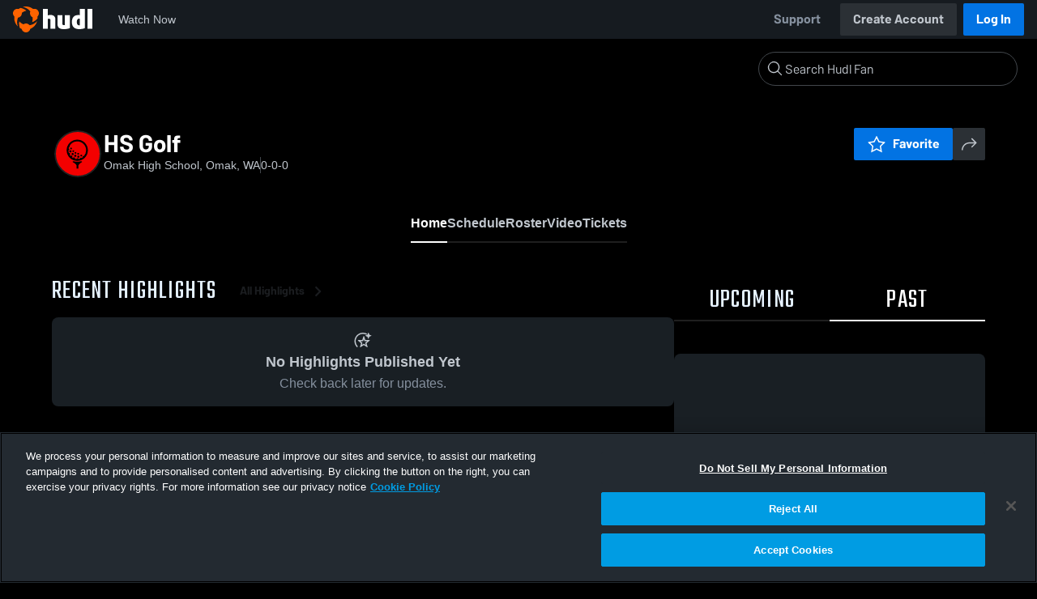

--- FILE ---
content_type: text/html; charset=utf-8
request_url: https://fan.hudl.com/usa/wa/omak/organization/13919/omak-high-school/team/719846/boys-varsity-golf
body_size: 31264
content:
<!DOCTYPE html><html lang="en" data-host="fan.hudl.com"><head><meta charSet="utf-8"/><meta name="viewport" content="width=device-width, initial-scale=1"/><link rel="stylesheet" href="https://assets.hudl.com/_next/v2/fan/_next/static/css/640cd921de82f17b.css" data-precedence="next"/><link rel="stylesheet" href="https://assets.hudl.com/_next/v2/fan/_next/static/css/ab453296d7f5b7d0.css" data-precedence="next"/><link rel="stylesheet" href="https://assets.hudl.com/_next/v2/fan/_next/static/css/d49e545865dda7a2.css" data-precedence="next"/><link rel="stylesheet" href="https://assets.hudl.com/_next/v2/fan/_next/static/css/29866b76b3698ef2.css" data-precedence="next"/><link rel="stylesheet" href="https://assets.hudl.com/_next/v2/fan/_next/static/css/75313573a4613d32.css" data-precedence="next"/><link rel="stylesheet" href="https://assets.hudl.com/_next/v2/fan/_next/static/css/63645920d6baf014.css" data-precedence="next"/><link rel="stylesheet" href="https://assets.hudl.com/_next/v2/fan/_next/static/css/10eb8813357ebbdc.css" data-precedence="next"/><link rel="stylesheet" href="https://assets.hudl.com/_next/v2/fan/_next/static/css/273bc9f67f424069.css" data-precedence="next"/><link rel="stylesheet" href="https://assets.hudl.com/_next/v2/fan/_next/static/css/e90ba3583522f3dd.css" data-precedence="next"/><link rel="stylesheet" href="https://assets.hudl.com/_next/v2/fan/_next/static/css/6d129774b035da85.css" data-precedence="next"/><link rel="stylesheet" href="https://assets.hudl.com/_next/v2/fan/_next/static/css/dc4dedf7040a902b.css" data-precedence="next"/><link rel="stylesheet" href="https://assets.hudl.com/_next/v2/fan/_next/static/css/df2569e298c18f9c.css" data-precedence="next"/><link rel="stylesheet" href="https://assets.hudl.com/_next/v2/fan/_next/static/css/02ed5018e60c484e.css" data-precedence="next"/><link rel="stylesheet" href="https://assets.hudl.com/_next/v2/fan/_next/static/css/a700a525d2d5422f.css" data-precedence="next"/><link rel="stylesheet" href="https://assets.hudl.com/_next/v2/fan/_next/static/css/619e096a78b120c4.css" data-precedence="next"/><link rel="stylesheet" href="https://assets.hudl.com/_next/v2/fan/_next/static/css/2b23785efdc2d4bc.css" data-precedence="next"/><link rel="stylesheet" href="https://assets.hudl.com/_next/v2/fan/_next/static/css/9b2489a64625d49b.css" data-precedence="next"/><link rel="stylesheet" href="https://assets.hudl.com/_next/v2/fan/_next/static/css/a7085c37043e2a45.css" data-precedence="next"/><link rel="stylesheet" href="https://assets.hudl.com/_next/v2/fan/_next/static/css/059eaff95271f923.css" data-precedence="next"/><link rel="stylesheet" href="https://assets.hudl.com/_next/v2/fan/_next/static/css/f4480f3ef062d004.css" data-precedence="next"/><link rel="stylesheet" href="https://assets.hudl.com/_next/v2/fan/_next/static/css/be1a919f97b783ea.css" data-precedence="next"/><link rel="stylesheet" href="https://assets.hudl.com/_next/v2/fan/_next/static/css/ad6be7c2cab9b20c.css" data-precedence="next"/><link rel="stylesheet" href="https://assets.hudl.com/_next/v2/fan/_next/static/css/07ea85ccf5447c18.css" data-precedence="next"/><link rel="stylesheet" href="https://assets.hudl.com/_next/v2/fan/_next/static/css/0bfe06f68a2e83cc.css" data-precedence="next"/><link rel="stylesheet" href="https://assets.hudl.com/_next/v2/fan/_next/static/css/ab565a04e604c5d3.css" data-precedence="next"/><link rel="stylesheet" href="https://assets.hudl.com/_next/v2/fan/_next/static/css/c11997423df88b5c.css" data-precedence="next"/><link rel="stylesheet" href="https://assets.hudl.com/_next/v2/fan/_next/static/css/ca3bfb9ecc4ab83b.css" data-precedence="next"/><link rel="stylesheet" href="https://assets.hudl.com/_next/v2/fan/_next/static/css/2b7d2904574766fe.css" data-precedence="next"/><link rel="stylesheet" href="https://assets.hudl.com/_next/v2/fan/_next/static/css/e716073b28115e1b.css" data-precedence="next"/><link rel="preload" as="script" fetchPriority="low" href="https://assets.hudl.com/_next/v2/fan/_next/static/chunks/webpack-d3d918cf5097413c.js"/><script src="https://assets.hudl.com/_next/v2/fan/_next/static/chunks/939370a5-b904a15e8e20ee6f.js" async=""></script><script src="https://assets.hudl.com/_next/v2/fan/_next/static/chunks/1409-6cdd02848eaba7bb.js" async=""></script><script src="https://assets.hudl.com/_next/v2/fan/_next/static/chunks/main-app-f4b158e7545e1a8f.js" async=""></script><script src="https://assets.hudl.com/_next/v2/fan/_next/static/chunks/app/global-error-19cdd74590e564a0.js" async=""></script><script src="https://assets.hudl.com/_next/v2/fan/_next/static/chunks/ff20c4a3-4434d2fe4e14b98d.js" async=""></script><script src="https://assets.hudl.com/_next/v2/fan/_next/static/chunks/298d1a4e-9593176abee3d49b.js" async=""></script><script src="https://assets.hudl.com/_next/v2/fan/_next/static/chunks/5ec1d55f-30bc026b8ae9371a.js" async=""></script><script src="https://assets.hudl.com/_next/v2/fan/_next/static/chunks/73aca819-c0e692adf6903741.js" async=""></script><script src="https://assets.hudl.com/_next/v2/fan/_next/static/chunks/e3b22baa-58fe4bbd26f9a029.js" async=""></script><script src="https://assets.hudl.com/_next/v2/fan/_next/static/chunks/32cf85b7-7cecb25e734ba06f.js" async=""></script><script src="https://assets.hudl.com/_next/v2/fan/_next/static/chunks/e1510053-4646b14fa22e5eea.js" async=""></script><script src="https://assets.hudl.com/_next/v2/fan/_next/static/chunks/aacb5ff3-2114d936ae139a13.js" async=""></script><script src="https://assets.hudl.com/_next/v2/fan/_next/static/chunks/70957be7-a7b713476c81d1d4.js" async=""></script><script src="https://assets.hudl.com/_next/v2/fan/_next/static/chunks/e911d361-2d878dea27fa653f.js" async=""></script><script src="https://assets.hudl.com/_next/v2/fan/_next/static/chunks/d8847401-79f09a80d5627ecf.js" async=""></script><script src="https://assets.hudl.com/_next/v2/fan/_next/static/chunks/8365-945f8534a9683584.js" async=""></script><script src="https://assets.hudl.com/_next/v2/fan/_next/static/chunks/4067-897443c6732825bc.js" async=""></script><script src="https://assets.hudl.com/_next/v2/fan/_next/static/chunks/8036-5772b051a6018856.js" async=""></script><script src="https://assets.hudl.com/_next/v2/fan/_next/static/chunks/1754-ea8ff289f91423ef.js" async=""></script><script src="https://assets.hudl.com/_next/v2/fan/_next/static/chunks/9227-89fa70aded962b6d.js" async=""></script><script src="https://assets.hudl.com/_next/v2/fan/_next/static/chunks/933-e7ab402ceba1f9bc.js" async=""></script><script src="https://assets.hudl.com/_next/v2/fan/_next/static/chunks/app/%5Bcountry%5D/%5Bsubdivision%5D/%5Bcity%5D/organization/%5BschoolId%5D/%5BschoolName%5D/team/%5BteamId%5D/%5BteamName%5D/page-4d5b0b17d9167df4.js" async=""></script><script src="https://assets.hudl.com/_next/v2/fan/_next/static/chunks/4127-cd68a58fc3ca4f1d.js" async=""></script><script src="https://assets.hudl.com/_next/v2/fan/_next/static/chunks/app/layout-1cb4a2783bf77930.js" async=""></script><script src="https://assets.hudl.com/_next/v2/fan/_next/static/chunks/app/error-91ab56db71d123f5.js" async=""></script><script src="https://assets.hudl.com/_next/v2/fan/_next/static/chunks/app/not-found-3357267652788b4f.js" async=""></script><link rel="preload" href="https://cdn.cookielaw.org/scripttemplates/otSDKStub.js" as="script"/><link rel="preload" href="https://sc-ui.hudl.com/hudl-ui-plugins/webnav/1/hudl-ui-plugins-webnav_bundled.js.gz" as="script"/><link rel="preload" href="https://sc-ui.hudl.com/hudl-ui-plugins/generic/1.7.0/hudl-ui-plugins-generic_bundled.js.gz" as="script"/><link rel="preload" href="https://securepubads.g.doubleclick.net/tag/js/gpt.js" as="script"/><link rel="preload" href="https://c.amazon-adsystem.com/aat/amzn-consent.js" as="script"/><link rel="preload" href="https://hudl.my.site.com/ESWHudlbotSupportPage1705930852610/assets/js/bootstrap.min.js" as="script"/><link rel="preconnect" href="https://static.hudl.com"/><meta name="google-site-verification" content="wngxe0hqKejKoVxOuLTIu4L0GzbYvlaYG554-RfEcvc"/><meta name="google-site-verification" content="zMQT38Xd3W8wyNe8SpSeiyx8R6zOROSLxwNa1hhFdkA"/><title>HS Golf | High School Sports | Home | Hudl</title><meta name="description" content="View livestreams, highlights and upcoming events for Omak High School in Omak, WA."/><meta name="apple-itunes-app" content="app-id=6449098724"/><meta property="og:title" content="HS Golf • Home"/><meta property="og:description" content="View livestreams, highlights and upcoming events for Omak High School in Omak, WA."/><meta property="og:site_name" content="Hudl"/><meta property="og:image" content="https://assets.hudl.com/_next/v2/fan/_next/static/media/HudlLogoPreview.3b9b0b68.png"/><meta property="og:image:alt" content="Hudl Logo"/><meta property="og:type" content="website"/><meta name="twitter:card" content="summary_large_image"/><meta name="twitter:title" content="HS Golf • Home"/><meta name="twitter:description" content="View livestreams, highlights and upcoming events for Omak High School in Omak, WA."/><meta name="twitter:image" content="https://assets.hudl.com/_next/v2/fan/_next/static/media/HudlLogoPreview.3b9b0b68.png"/><link rel="icon" href="/favicon.ico" type="image/x-icon" sizes="16x16"/><link rel="stylesheet" href="https://sc-ui.hudl.com/uniform-ui-components/all/4/uniform-ui-components_bundled.css.gz"/><link href="https://sc-ui.hudl.com/hudl-ui-plugins/webnav/1/hudl-ui-plugins-webnav_bundled.css.gz" rel="stylesheet" type="text/css"/><link href="https://sc-ui.hudl.com/hudl-ui-plugins/generic/1.7.0/hudl-ui-plugins-generic_bundled.css.gz" rel="stylesheet" type="text/css"/><link rel="stylesheet" href="https://static.hudl.com/microservice-assets/frontends/uniform/fonts/barlow.css"/><script src="https://assets.hudl.com/_next/v2/fan/_next/static/chunks/polyfills-42372ed130431b0a.js" noModule=""></script></head><body class="u-environment--dark"><noscript><div class="u-notice u-env--light u-notice--tight"><div class="u-indicator u-indicator--information u-padding--half"><svg class="u-icon u-icon--medium" viewBox="0 0 32 32" aria-label="Information" role="img" fill-rule="evenodd"><path fill="inherit" d="M16 2a14 14 0 1 0 0 28 14 14 0 0 0 0-28m0 6a1.5 1.5 0 1 1 0 3 1.5 1.5 0 0 1 0-3m4 15.625a.5.5 0 0 1-.5.5h-7a.5.5 0 0 1-.5-.5v-1.25a.5.5 0 0 1 .5-.5h2.375v-5.75H13.5a.5.5 0 0 1-.5-.5v-1.25a.5.5 0 0 1 .5-.5h3.125a.5.5 0 0 1 .5.5v7.5H19.5a.5.5 0 0 1 .5.5z"></path></svg></div><div class="u-notice__content"><p class="u-text u-text--small u-text--set-solid" data-qa-id="undefined-text"><strong class="u-margin--quarter--right u-notice__header">JavaScript is not enabled.</strong>Some parts of the page may have additional content if JavaScript is enabled.</p></div></div></noscript><script type="application/ld+json">{"@context":"https://schema.org/","@type":"SportsTeam","name":"HS Golf","logo":"https://static.hudl.com/users/temp/9770449_0e0f50c86eaf42879a2d98bc14a745c2.png","address":{"@type":"PostalAddress","streetAddress":"20 S Cedar St","addressLocality":"Omak","addressRegion":"WA","postalCode":"98841","addressCountry":"US"},"gender":"MENS","sport":"GOLF","parentOrganization":{"@context":"https://schema.org/","@type":"HighSchool","name":"Omak High School","logo":"https://static.hudl.com/users/temp/9770449_0e0f50c86eaf42879a2d98bc14a745c2.png","url":"https://fan.hudl.com/usa/wa/omak/organization/13919/omak-high-school","sameAs":"https://fan.hudl.com/omak_pioneers","address":{"@type":"PostalAddress","streetAddress":"20 S Cedar St","addressLocality":"Omak","addressRegion":"WA","postalCode":"98841","addressCountry":"US"}}}</script><!--$!--><template data-dgst="BAILOUT_TO_CLIENT_SIDE_RENDERING"></template><!--/$--><script src="https://assets.hudl.com/_next/v2/fan/_next/static/chunks/webpack-d3d918cf5097413c.js" async=""></script><script>(self.__next_f=self.__next_f||[]).push([0]);self.__next_f.push([2,null])</script><script>self.__next_f.push([1,"1:HL[\"https://assets.hudl.com/_next/v2/fan/_next/static/css/640cd921de82f17b.css\",\"style\"]\n2:HL[\"https://assets.hudl.com/_next/v2/fan/_next/static/css/ab453296d7f5b7d0.css\",\"style\"]\n3:HL[\"https://assets.hudl.com/_next/v2/fan/_next/static/css/d49e545865dda7a2.css\",\"style\"]\n4:HL[\"https://assets.hudl.com/_next/v2/fan/_next/static/css/29866b76b3698ef2.css\",\"style\"]\n5:HL[\"https://assets.hudl.com/_next/v2/fan/_next/static/css/75313573a4613d32.css\",\"style\"]\n6:HL[\"https://assets.hudl.com/_next/v2/fan/_next/static/css/63645920d6baf014.css\",\"style\"]\n7:HL[\"https://assets.hudl.com/_next/v2/fan/_next/static/css/10eb8813357ebbdc.css\",\"style\"]\n8:HL[\"https://assets.hudl.com/_next/v2/fan/_next/static/css/273bc9f67f424069.css\",\"style\"]\n9:HL[\"https://assets.hudl.com/_next/v2/fan/_next/static/css/e90ba3583522f3dd.css\",\"style\"]\na:HL[\"https://assets.hudl.com/_next/v2/fan/_next/static/css/6d129774b035da85.css\",\"style\"]\nb:HL[\"https://assets.hudl.com/_next/v2/fan/_next/static/css/dc4dedf7040a902b.css\",\"style\"]\nc:HL[\"https://assets.hudl.com/_next/v2/fan/_next/static/css/df2569e298c18f9c.css\",\"style\"]\nd:HL[\"https://assets.hudl.com/_next/v2/fan/_next/static/css/02ed5018e60c484e.css\",\"style\"]\ne:HL[\"https://assets.hudl.com/_next/v2/fan/_next/static/css/a700a525d2d5422f.css\",\"style\"]\nf:HL[\"https://assets.hudl.com/_next/v2/fan/_next/static/css/619e096a78b120c4.css\",\"style\"]\n10:HL[\"https://assets.hudl.com/_next/v2/fan/_next/static/css/2b23785efdc2d4bc.css\",\"style\"]\n11:HL[\"https://assets.hudl.com/_next/v2/fan/_next/static/css/9b2489a64625d49b.css\",\"style\"]\n12:HL[\"https://assets.hudl.com/_next/v2/fan/_next/static/css/a7085c37043e2a45.css\",\"style\"]\n13:HL[\"https://assets.hudl.com/_next/v2/fan/_next/static/css/059eaff95271f923.css\",\"style\"]\n14:HL[\"https://assets.hudl.com/_next/v2/fan/_next/static/css/f4480f3ef062d004.css\",\"style\"]\n15:HL[\"https://assets.hudl.com/_next/v2/fan/_next/static/css/be1a919f97b783ea.css\",\"style\"]\n16:HL[\"https://assets.hudl.com/_next/v2/fan/_next/static/css/ad6be7c2cab9b20c.css\",\"style\"]\n17:HL[\"https://assets.hudl.com/_next/v2"])</script><script>self.__next_f.push([1,"/fan/_next/static/css/07ea85ccf5447c18.css\",\"style\"]\n18:HL[\"https://assets.hudl.com/_next/v2/fan/_next/static/css/0bfe06f68a2e83cc.css\",\"style\"]\n19:HL[\"https://assets.hudl.com/_next/v2/fan/_next/static/css/ab565a04e604c5d3.css\",\"style\"]\n1a:HL[\"https://assets.hudl.com/_next/v2/fan/_next/static/css/c11997423df88b5c.css\",\"style\"]\n1b:HL[\"https://assets.hudl.com/_next/v2/fan/_next/static/css/ca3bfb9ecc4ab83b.css\",\"style\"]\n1c:HL[\"https://assets.hudl.com/_next/v2/fan/_next/static/css/2b7d2904574766fe.css\",\"style\"]\n1d:HL[\"https://assets.hudl.com/_next/v2/fan/_next/static/css/e716073b28115e1b.css\",\"style\"]\n"])</script><script>self.__next_f.push([1,"1e:I[41585,[],\"\"]\n21:I[42224,[],\"\"]\n29:I[90696,[],\"\"]\n2c:I[17708,[\"6470\",\"static/chunks/app/global-error-19cdd74590e564a0.js\"],\"default\"]\n22:[\"country\",\"usa\",\"d\"]\n23:[\"subdivision\",\"wa\",\"d\"]\n24:[\"city\",\"omak\",\"d\"]\n25:[\"schoolId\",\"13919\",\"d\"]\n26:[\"schoolName\",\"omak-high-school\",\"d\"]\n27:[\"teamId\",\"719846\",\"d\"]\n28:[\"teamName\",\"boys-varsity-golf\",\"d\"]\n2d:[]\n"])</script><script>self.__next_f.push([1,"0:[\"$\",\"$L1e\",null,{\"buildId\":\"8XYQ9wFYmeseAk6aZ35vD\",\"assetPrefix\":\"https://assets.hudl.com/_next/v2/fan\",\"urlParts\":[\"\",\"usa\",\"wa\",\"omak\",\"organization\",\"13919\",\"omak-high-school\",\"team\",\"719846\",\"boys-varsity-golf\"],\"initialTree\":[\"\",{\"children\":[[\"country\",\"usa\",\"d\"],{\"children\":[[\"subdivision\",\"wa\",\"d\"],{\"children\":[[\"city\",\"omak\",\"d\"],{\"children\":[\"organization\",{\"children\":[[\"schoolId\",\"13919\",\"d\"],{\"children\":[[\"schoolName\",\"omak-high-school\",\"d\"],{\"children\":[\"team\",{\"children\":[[\"teamId\",\"719846\",\"d\"],{\"children\":[[\"teamName\",\"boys-varsity-golf\",\"d\"],{\"children\":[\"__PAGE__\",{}]}]}]}]}]}]}]}]}]}]},\"$undefined\",\"$undefined\",true],\"initialSeedData\":[\"\",{\"children\":[[\"country\",\"usa\",\"d\"],{\"children\":[[\"subdivision\",\"wa\",\"d\"],{\"children\":[[\"city\",\"omak\",\"d\"],{\"children\":[\"organization\",{\"children\":[[\"schoolId\",\"13919\",\"d\"],{\"children\":[[\"schoolName\",\"omak-high-school\",\"d\"],{\"children\":[\"team\",{\"children\":[[\"teamId\",\"719846\",\"d\"],{\"children\":[[\"teamName\",\"boys-varsity-golf\",\"d\"],{\"children\":[\"__PAGE__\",{},[[\"$L1f\",\"$L20\",[[\"$\",\"link\",\"0\",{\"rel\":\"stylesheet\",\"href\":\"https://assets.hudl.com/_next/v2/fan/_next/static/css/e90ba3583522f3dd.css\",\"precedence\":\"next\",\"crossOrigin\":\"$undefined\"}],[\"$\",\"link\",\"1\",{\"rel\":\"stylesheet\",\"href\":\"https://assets.hudl.com/_next/v2/fan/_next/static/css/6d129774b035da85.css\",\"precedence\":\"next\",\"crossOrigin\":\"$undefined\"}],[\"$\",\"link\",\"2\",{\"rel\":\"stylesheet\",\"href\":\"https://assets.hudl.com/_next/v2/fan/_next/static/css/dc4dedf7040a902b.css\",\"precedence\":\"next\",\"crossOrigin\":\"$undefined\"}],[\"$\",\"link\",\"3\",{\"rel\":\"stylesheet\",\"href\":\"https://assets.hudl.com/_next/v2/fan/_next/static/css/df2569e298c18f9c.css\",\"precedence\":\"next\",\"crossOrigin\":\"$undefined\"}],[\"$\",\"link\",\"4\",{\"rel\":\"stylesheet\",\"href\":\"https://assets.hudl.com/_next/v2/fan/_next/static/css/02ed5018e60c484e.css\",\"precedence\":\"next\",\"crossOrigin\":\"$undefined\"}],[\"$\",\"link\",\"5\",{\"rel\":\"stylesheet\",\"href\":\"https://assets.hudl.com/_next/v2/fan/_next/static/css/a700a525d2d5422f.css\",\"precedence\":\"next\",\"crossOrigin\":\"$undefined\"}],[\"$\",\"link\",\"6\",{\"rel\":\"stylesheet\",\"href\":\"https://assets.hudl.com/_next/v2/fan/_next/static/css/619e096a78b120c4.css\",\"precedence\":\"next\",\"crossOrigin\":\"$undefined\"}],[\"$\",\"link\",\"7\",{\"rel\":\"stylesheet\",\"href\":\"https://assets.hudl.com/_next/v2/fan/_next/static/css/2b23785efdc2d4bc.css\",\"precedence\":\"next\",\"crossOrigin\":\"$undefined\"}],[\"$\",\"link\",\"8\",{\"rel\":\"stylesheet\",\"href\":\"https://assets.hudl.com/_next/v2/fan/_next/static/css/9b2489a64625d49b.css\",\"precedence\":\"next\",\"crossOrigin\":\"$undefined\"}],[\"$\",\"link\",\"9\",{\"rel\":\"stylesheet\",\"href\":\"https://assets.hudl.com/_next/v2/fan/_next/static/css/a7085c37043e2a45.css\",\"precedence\":\"next\",\"crossOrigin\":\"$undefined\"}],[\"$\",\"link\",\"10\",{\"rel\":\"stylesheet\",\"href\":\"https://assets.hudl.com/_next/v2/fan/_next/static/css/059eaff95271f923.css\",\"precedence\":\"next\",\"crossOrigin\":\"$undefined\"}],[\"$\",\"link\",\"11\",{\"rel\":\"stylesheet\",\"href\":\"https://assets.hudl.com/_next/v2/fan/_next/static/css/f4480f3ef062d004.css\",\"precedence\":\"next\",\"crossOrigin\":\"$undefined\"}],[\"$\",\"link\",\"12\",{\"rel\":\"stylesheet\",\"href\":\"https://assets.hudl.com/_next/v2/fan/_next/static/css/be1a919f97b783ea.css\",\"precedence\":\"next\",\"crossOrigin\":\"$undefined\"}],[\"$\",\"link\",\"13\",{\"rel\":\"stylesheet\",\"href\":\"https://assets.hudl.com/_next/v2/fan/_next/static/css/ad6be7c2cab9b20c.css\",\"precedence\":\"next\",\"crossOrigin\":\"$undefined\"}],[\"$\",\"link\",\"14\",{\"rel\":\"stylesheet\",\"href\":\"https://assets.hudl.com/_next/v2/fan/_next/static/css/07ea85ccf5447c18.css\",\"precedence\":\"next\",\"crossOrigin\":\"$undefined\"}],[\"$\",\"link\",\"15\",{\"rel\":\"stylesheet\",\"href\":\"https://assets.hudl.com/_next/v2/fan/_next/static/css/0bfe06f68a2e83cc.css\",\"precedence\":\"next\",\"crossOrigin\":\"$undefined\"}],[\"$\",\"link\",\"16\",{\"rel\":\"stylesheet\",\"href\":\"https://assets.hudl.com/_next/v2/fan/_next/static/css/ab565a04e604c5d3.css\",\"precedence\":\"next\",\"crossOrigin\":\"$undefined\"}],[\"$\",\"link\",\"17\",{\"rel\":\"stylesheet\",\"href\":\"https://assets.hudl.com/_next/v2/fan/_next/static/css/c11997423df88b5c.css\",\"precedence\":\"next\",\"crossOrigin\":\"$undefined\"}],[\"$\",\"link\",\"18\",{\"rel\":\"stylesheet\",\"href\":\"https://assets.hudl.com/_next/v2/fan/_next/static/css/ca3bfb9ecc4ab83b.css\",\"precedence\":\"next\",\"crossOrigin\":\"$undefined\"}],[\"$\",\"link\",\"19\",{\"rel\":\"stylesheet\",\"href\":\"https://assets.hudl.com/_next/v2/fan/_next/static/css/2b7d2904574766fe.css\",\"precedence\":\"next\",\"crossOrigin\":\"$undefined\"}],[\"$\",\"link\",\"20\",{\"rel\":\"stylesheet\",\"href\":\"https://assets.hudl.com/_next/v2/fan/_next/static/css/e716073b28115e1b.css\",\"precedence\":\"next\",\"crossOrigin\":\"$undefined\"}]]],null],null]},[null,[\"$\",\"$L21\",null,{\"parallelRouterKey\":\"children\",\"segmentPath\":[\"children\",\"$22\",\"children\",\"$23\",\"children\",\"$24\",\"children\",\"organization\",\"children\",\"$25\",\"children\",\"$26\",\"children\",\"team\",\"children\",\"$27\",\"children\",\"$28\",\"children\"],\"error\":\"$undefined\",\"errorStyles\":\"$undefined\",\"errorScripts\":\"$undefined\",\"template\":[\"$\",\"$L29\",null,{}],\"templateStyles\":\"$undefined\",\"templateScripts\":\"$undefined\",\"notFound\":\"$undefined\",\"notFoundStyles\":\"$undefined\"}]],null]},[null,[\"$\",\"$L21\",null,{\"parallelRouterKey\":\"children\",\"segmentPath\":[\"children\",\"$22\",\"children\",\"$23\",\"children\",\"$24\",\"children\",\"organization\",\"children\",\"$25\",\"children\",\"$26\",\"children\",\"team\",\"children\",\"$27\",\"children\"],\"error\":\"$undefined\",\"errorStyles\":\"$undefined\",\"errorScripts\":\"$undefined\",\"template\":[\"$\",\"$L29\",null,{}],\"templateStyles\":\"$undefined\",\"templateScripts\":\"$undefined\",\"notFound\":\"$undefined\",\"notFoundStyles\":\"$undefined\"}]],null]},[null,[\"$\",\"$L21\",null,{\"parallelRouterKey\":\"children\",\"segmentPath\":[\"children\",\"$22\",\"children\",\"$23\",\"children\",\"$24\",\"children\",\"organization\",\"children\",\"$25\",\"children\",\"$26\",\"children\",\"team\",\"children\"],\"error\":\"$undefined\",\"errorStyles\":\"$undefined\",\"errorScripts\":\"$undefined\",\"template\":[\"$\",\"$L29\",null,{}],\"templateStyles\":\"$undefined\",\"templateScripts\":\"$undefined\",\"notFound\":\"$undefined\",\"notFoundStyles\":\"$undefined\"}]],null]},[null,[\"$\",\"$L21\",null,{\"parallelRouterKey\":\"children\",\"segmentPath\":[\"children\",\"$22\",\"children\",\"$23\",\"children\",\"$24\",\"children\",\"organization\",\"children\",\"$25\",\"children\",\"$26\",\"children\"],\"error\":\"$undefined\",\"errorStyles\":\"$undefined\",\"errorScripts\":\"$undefined\",\"template\":[\"$\",\"$L29\",null,{}],\"templateStyles\":\"$undefined\",\"templateScripts\":\"$undefined\",\"notFound\":\"$undefined\",\"notFoundStyles\":\"$undefined\"}]],null]},[null,[\"$\",\"$L21\",null,{\"parallelRouterKey\":\"children\",\"segmentPath\":[\"children\",\"$22\",\"children\",\"$23\",\"children\",\"$24\",\"children\",\"organization\",\"children\",\"$25\",\"children\"],\"error\":\"$undefined\",\"errorStyles\":\"$undefined\",\"errorScripts\":\"$undefined\",\"template\":[\"$\",\"$L29\",null,{}],\"templateStyles\":\"$undefined\",\"templateScripts\":\"$undefined\",\"notFound\":\"$undefined\",\"notFoundStyles\":\"$undefined\"}]],null]},[null,[\"$\",\"$L21\",null,{\"parallelRouterKey\":\"children\",\"segmentPath\":[\"children\",\"$22\",\"children\",\"$23\",\"children\",\"$24\",\"children\",\"organization\",\"children\"],\"error\":\"$undefined\",\"errorStyles\":\"$undefined\",\"errorScripts\":\"$undefined\",\"template\":[\"$\",\"$L29\",null,{}],\"templateStyles\":\"$undefined\",\"templateScripts\":\"$undefined\",\"notFound\":\"$undefined\",\"notFoundStyles\":\"$undefined\"}]],null]},[null,[\"$\",\"$L21\",null,{\"parallelRouterKey\":\"children\",\"segmentPath\":[\"children\",\"$22\",\"children\",\"$23\",\"children\",\"$24\",\"children\"],\"error\":\"$undefined\",\"errorStyles\":\"$undefined\",\"errorScripts\":\"$undefined\",\"template\":[\"$\",\"$L29\",null,{}],\"templateStyles\":\"$undefined\",\"templateScripts\":\"$undefined\",\"notFound\":\"$undefined\",\"notFoundStyles\":\"$undefined\"}]],null]},[null,[\"$\",\"$L21\",null,{\"parallelRouterKey\":\"children\",\"segmentPath\":[\"children\",\"$22\",\"children\",\"$23\",\"children\"],\"error\":\"$undefined\",\"errorStyles\":\"$undefined\",\"errorScripts\":\"$undefined\",\"template\":[\"$\",\"$L29\",null,{}],\"templateStyles\":\"$undefined\",\"templateScripts\":\"$undefined\",\"notFound\":\"$undefined\",\"notFoundStyles\":\"$undefined\"}]],null]},[null,[\"$\",\"$L21\",null,{\"parallelRouterKey\":\"children\",\"segmentPath\":[\"children\",\"$22\",\"children\"],\"error\":\"$undefined\",\"errorStyles\":\"$undefined\",\"errorScripts\":\"$undefined\",\"template\":[\"$\",\"$L29\",null,{}],\"templateStyles\":\"$undefined\",\"templateScripts\":\"$undefined\",\"notFound\":\"$undefined\",\"notFoundStyles\":\"$undefined\"}]],null]},[[[[\"$\",\"link\",\"0\",{\"rel\":\"stylesheet\",\"href\":\"https://assets.hudl.com/_next/v2/fan/_next/static/css/640cd921de82f17b.css\",\"precedence\":\"next\",\"crossOrigin\":\"$undefined\"}],[\"$\",\"link\",\"1\",{\"rel\":\"stylesheet\",\"href\":\"https://assets.hudl.com/_next/v2/fan/_next/static/css/ab453296d7f5b7d0.css\",\"precedence\":\"next\",\"crossOrigin\":\"$undefined\"}],[\"$\",\"link\",\"2\",{\"rel\":\"stylesheet\",\"href\":\"https://assets.hudl.com/_next/v2/fan/_next/static/css/d49e545865dda7a2.css\",\"precedence\":\"next\",\"crossOrigin\":\"$undefined\"}],[\"$\",\"link\",\"3\",{\"rel\":\"stylesheet\",\"href\":\"https://assets.hudl.com/_next/v2/fan/_next/static/css/29866b76b3698ef2.css\",\"precedence\":\"next\",\"crossOrigin\":\"$undefined\"}],[\"$\",\"link\",\"4\",{\"rel\":\"stylesheet\",\"href\":\"https://assets.hudl.com/_next/v2/fan/_next/static/css/75313573a4613d32.css\",\"precedence\":\"next\",\"crossOrigin\":\"$undefined\"}],[\"$\",\"link\",\"5\",{\"rel\":\"stylesheet\",\"href\":\"https://assets.hudl.com/_next/v2/fan/_next/static/css/63645920d6baf014.css\",\"precedence\":\"next\",\"crossOrigin\":\"$undefined\"}],[\"$\",\"link\",\"6\",{\"rel\":\"stylesheet\",\"href\":\"https://assets.hudl.com/_next/v2/fan/_next/static/css/10eb8813357ebbdc.css\",\"precedence\":\"next\",\"crossOrigin\":\"$undefined\"}],[\"$\",\"link\",\"7\",{\"rel\":\"stylesheet\",\"href\":\"https://assets.hudl.com/_next/v2/fan/_next/static/css/273bc9f67f424069.css\",\"precedence\":\"next\",\"crossOrigin\":\"$undefined\"}]],\"$L2a\"],null],null],\"couldBeIntercepted\":false,\"initialHead\":[null,\"$L2b\"],\"globalErrorComponent\":\"$2c\",\"missingSlots\":\"$W2d\"}]\n"])</script><script>self.__next_f.push([1,"2e:I[6196,[\"770\",\"static/chunks/ff20c4a3-4434d2fe4e14b98d.js\",\"2000\",\"static/chunks/298d1a4e-9593176abee3d49b.js\",\"5918\",\"static/chunks/5ec1d55f-30bc026b8ae9371a.js\",\"2\",\"static/chunks/73aca819-c0e692adf6903741.js\",\"1668\",\"static/chunks/e3b22baa-58fe4bbd26f9a029.js\",\"3249\",\"static/chunks/32cf85b7-7cecb25e734ba06f.js\",\"149\",\"static/chunks/e1510053-4646b14fa22e5eea.js\",\"4235\",\"static/chunks/aacb5ff3-2114d936ae139a13.js\",\"5670\",\"static/chunks/70957be7-a7b713476c81d1d4.js\",\"6398\",\"static/chunks/e911d361-2d878dea27fa653f.js\",\"6612\",\"static/chunks/d8847401-79f09a80d5627ecf.js\",\"8365\",\"static/chunks/8365-945f8534a9683584.js\",\"4067\",\"static/chunks/4067-897443c6732825bc.js\",\"8036\",\"static/chunks/8036-5772b051a6018856.js\",\"1754\",\"static/chunks/1754-ea8ff289f91423ef.js\",\"9227\",\"static/chunks/9227-89fa70aded962b6d.js\",\"933\",\"static/chunks/933-e7ab402ceba1f9bc.js\",\"3765\",\"static/chunks/app/%5Bcountry%5D/%5Bsubdivision%5D/%5Bcity%5D/organization/%5BschoolId%5D/%5BschoolName%5D/team/%5BteamId%5D/%5BteamName%5D/page-4d5b0b17d9167df4.js\"],\"ClientHostContextProvider\"]\n2f:I[74872,[\"8365\",\"static/chunks/8365-945f8534a9683584.js\",\"4127\",\"static/chunks/4127-cd68a58fc3ca4f1d.js\",\"1754\",\"static/chunks/1754-ea8ff289f91423ef.js\",\"3185\",\"static/chunks/app/layout-1cb4a2783bf77930.js\"],\"\"]\n31:I[75218,[\"8365\",\"static/chunks/8365-945f8534a9683584.js\",\"4127\",\"static/chunks/4127-cd68a58fc3ca4f1d.js\",\"1754\",\"static/chunks/1754-ea8ff289f91423ef.js\",\"3185\",\"static/chunks/app/layout-1cb4a2783bf77930.js\"],\"TimingAnalytics\"]\n"])</script><script>self.__next_f.push([1,"2a:[\"$\",\"$L2e\",null,{\"host\":\"fan.hudl.com\",\"children\":[\"$\",\"html\",null,{\"lang\":\"en\",\"data-host\":\"fan.hudl.com\",\"children\":[[\"$\",\"head\",null,{\"children\":[[\"$\",\"$L2f\",null,{\"src\":\"https://cdn.cookielaw.org/scripttemplates/otSDKStub.js\",\"type\":\"text/javascript\",\"data-domain-script\":\"3bd688f5-b6bf-4b17-939b-ebc3cf875964\"}],[\"$\",\"$L2f\",null,{\"id\":\"optanon-inline\",\"dangerouslySetInnerHTML\":{\"__html\":\"\\n              function OptanonWrapper() {\\n                if (window.OnetrustActiveGroups) {\\n                  var activeGroups = window.OnetrustActiveGroups\\n                    .split(',')\\n                    .filter(function(g) { return g !== '' \u0026\u0026 g.startsWith('C000'); });\\n                  window.dispatchEvent(new CustomEvent('OneTrustGroupsUpdated', { detail: activeGroups }));\\n                }\\n              }\\n            \"}}],[\"$\",\"link\",null,{\"rel\":\"stylesheet\",\"href\":\"https://sc-ui.hudl.com/uniform-ui-components/all/4/uniform-ui-components_bundled.css.gz\"}],[\"$\",\"$L2f\",null,{\"id\":\"hudlEmbed\",\"dangerouslySetInnerHTML\":{\"__html\":\"window.__hudlEmbed = { data: {} };\"}}],[\"$\",\"link\",null,{\"href\":\"https://sc-ui.hudl.com/hudl-ui-plugins/webnav/1/hudl-ui-plugins-webnav_bundled.css.gz\",\"rel\":\"stylesheet\",\"type\":\"text/css\"}],[\"$\",\"link\",null,{\"href\":\"https://sc-ui.hudl.com/hudl-ui-plugins/generic/1.7.0/hudl-ui-plugins-generic_bundled.css.gz\",\"rel\":\"stylesheet\",\"type\":\"text/css\"}],[\"$\",\"$L2f\",null,{\"src\":\"https://sc-ui.hudl.com/hudl-ui-plugins/webnav/1/hudl-ui-plugins-webnav_bundled.js.gz\",\"type\":\"text/javascript\"}],[\"$\",\"$L2f\",null,{\"src\":\"https://sc-ui.hudl.com/hudl-ui-plugins/generic/1.7.0/hudl-ui-plugins-generic_bundled.js.gz\",\"type\":\"text/javascript\"}],[\"$\",\"$L2f\",null,{\"src\":\"https://securepubads.g.doubleclick.net/tag/js/gpt.js\",\"type\":\"text/javascript\"}],[\"$\",\"$L2f\",null,{\"src\":\"https://c.amazon-adsystem.com/aat/amzn-consent.js\",\"type\":\"text/javascript\"}],[\"$\",\"$L2f\",null,{\"src\":\"https://hudl.my.site.com/ESWHudlbotSupportPage1705930852610/assets/js/bootstrap.min.js\",\"type\":\"text/javascript\"}],[\"$\",\"link\",null,{\"rel\":\"preconnect\",\"href\":\"https://static.hudl.com\"}],[\"$\",\"link\",null,{\"rel\":\"stylesheet\",\"href\":\"https://static.hudl.com/microservice-assets/frontends/uniform/fonts/barlow.css\"}],[\"$\",\"meta\",null,{\"name\":\"google-site-verification\",\"content\":\"wngxe0hqKejKoVxOuLTIu4L0GzbYvlaYG554-RfEcvc\"}],[\"$\",\"meta\",null,{\"name\":\"google-site-verification\",\"content\":\"zMQT38Xd3W8wyNe8SpSeiyx8R6zOROSLxwNa1hhFdkA\"}]]}],[\"$\",\"body\",null,{\"className\":\"u-environment--dark\",\"children\":[[\"$\",\"noscript\",null,{\"children\":[\"$\",\"div\",null,{\"className\":\"u-notice u-env--light u-notice--tight\",\"children\":[[\"$\",\"div\",null,{\"className\":\"u-indicator u-indicator--information u-padding--half\",\"children\":[\"$\",\"svg\",null,{\"className\":\"u-icon u-icon--medium\",\"viewBox\":\"0 0 32 32\",\"aria-label\":\"Information\",\"role\":\"img\",\"fillRule\":\"evenodd\",\"data-qa-id\":\"$undefined\",\"children\":[\"$\",\"path\",null,{\"fill\":\"inherit\",\"d\":\"M16 2a14 14 0 1 0 0 28 14 14 0 0 0 0-28m0 6a1.5 1.5 0 1 1 0 3 1.5 1.5 0 0 1 0-3m4 15.625a.5.5 0 0 1-.5.5h-7a.5.5 0 0 1-.5-.5v-1.25a.5.5 0 0 1 .5-.5h2.375v-5.75H13.5a.5.5 0 0 1-.5-.5v-1.25a.5.5 0 0 1 .5-.5h3.125a.5.5 0 0 1 .5.5v7.5H19.5a.5.5 0 0 1 .5.5z\"}]}]}],[\"$\",\"div\",null,{\"className\":\"u-notice__content\",\"children\":[\"$\",\"p\",null,{\"className\":\"u-text u-text--small u-text--set-solid\",\"data-qa-id\":\"undefined-text\",\"children\":[[\"$\",\"strong\",null,{\"className\":\"u-margin--quarter--right u-notice__header\",\"children\":\"JavaScript is not enabled.\"}],\"Some parts of the page may have additional content if JavaScript is enabled.\"]}]}]]}]}],\"$L30\"]}],[\"$\",\"$L31\",null,{}]]}]}]\n"])</script><script>self.__next_f.push([1,"32:I[13667,[\"8365\",\"static/chunks/8365-945f8534a9683584.js\",\"4127\",\"static/chunks/4127-cd68a58fc3ca4f1d.js\",\"1754\",\"static/chunks/1754-ea8ff289f91423ef.js\",\"3185\",\"static/chunks/app/layout-1cb4a2783bf77930.js\"],\"default\"]\n33:I[93542,[\"7601\",\"static/chunks/app/error-91ab56db71d123f5.js\"],\"default\"]\n34:I[90627,[\"770\",\"static/chunks/ff20c4a3-4434d2fe4e14b98d.js\",\"8365\",\"static/chunks/8365-945f8534a9683584.js\",\"4067\",\"static/chunks/4067-897443c6732825bc.js\",\"1754\",\"static/chunks/1754-ea8ff289f91423ef.js\",\"9227\",\"static/chunks/9227-89fa70aded962b6d.js\",\"9160\",\"static/chunks/app/not-found-3357267652788b4f.js\"],\"default\"]\n"])</script><script>self.__next_f.push([1,"30:[\"$\",\"$L32\",null,{\"messages\":{\"fan.org-programs.registration-card.free\":\"Free\",\"fan.footer.login\":\"Login\",\"fan.contact-support-text-upper\":\"Contact Support\",\"fan.footer.privacy-policy\":\"Privacy Policy\",\"fan.ticketing.tab.shared-on-date\":\"Shared {sharedTime}\",\"fan.ticketing.disabled-qr-code.help-text-bold-tickets\":\"Tickets will only be active a few hours before the event starts.\",\"fan.schedule.date-range.reset-button-text.this-month\":\"This Month\",\"fan.ticketing.pass.pass-number\":\"({passNumber} of {totalPassesNumber})\",\"fan.search-bar.reload\":\"Reload\",\"fan.ticketing.order.confirmation.confirmation-description-hudl-support\":\"View your tickets and order details below. You'll also receive a confirmation email with your tickets shortly. If you don’t receive an email after a few minutes, check your spam folder or {hudlSupport}\",\"fan.broadcast-purchase.unauthorized-text\":\"This broadcast must be purchased on\",\"fan.ticketing.filter-container.filter\":\"Filter\",\"fan.ticketing.order.seat-summary.table\":\"Table\",\"fan.ticketing.league-pass-event-filter.search-for-league-type\":\"Search for a {displayName}...\",\"fan.studios-content.events\":\"Upcoming Events\",\"fan.sport.cheer-and-spirit-recruiting\":\"Cheer And Spirit Recruiting\",\"fan.ticketing.ticket.ticket-table\":\"Table\",\"fan.favorite-button.login-modal.login\":\"Log In\",\"fan.ticketing.tab.no-ticketed-events-published\":\"No Tickets Published Yet\",\"fan.org-programs.registration-confirmation.event-details\":\"Event Details\",\"fan.ticketing.redemption.already-used-passes\":\"This pass has already been used.\",\"fan.ticketing.league-pass.select-school.header-member\":\"Select a Member\",\"fan.schedule.schedule-entry-content.at\":\"AT\",\"fan.league.schedule.final\":\"Final\",\"fan.schedule.content.emptyState\":\"No Event Summary Available\",\"fan.org-programs.payment-schedule.fee-note\":\"Payments will automatically be charged and transaction fees applied on the dates listed above.\",\"fan.ticketing.league-pass-display.club\":\"Club\",\"fan.ticketing.transparent-fees.service-fee-help-text\":\"Includes {hudlFeeInCents} service fee\",\"fan.team.home.roster-tab.full-roster\":\"Full Roster\",\"fan.org-programs.payment-options.header-description\":\"Choose your preferred payment option for \",\"fan.ticketing.event-today.help-banner-text-bold-passes\":\"You have an event today!\",\"fan.org-programs.checkout.promotion-code-input.apply-button-success-label\":\"Success\",\"fan.org-programs.registration-card.gender-youth-girls-and-boys\":\"Girls and Boys\",\"fan.ticketing.transparent-fees.transaction-fees\":\"transaction fees\",\"fan.sport.rugby\":\"Rugby\",\"fan.registration-participant.form-item.grade-6th\":\"6th Grade\",\"fan.video.video-landing.recent\":\"Recent\",\"fan.ticketing.redemption.mobile-header-passes\":\"Passes\",\"fan.video.thumbnail.weekday.dateFormat\":\"EEEE\",\"fan.account.personal-info.deleteAccount.errorToast\":\"We're having some issues deleting the account. Please try again later. If the problem continues, contact support.\",\"fan.footer.products.hudltv\":\"Hudl TV\",\"fan.registration-participant.form-item.grade-10th.short\":\"10th\",\"fan.sport.ice-hockey-recruiting\":\"Ice Hockey Recruiting\",\"fan.studios-content.featured-games\":\"Featured Games\",\"fan.ticketing.order.seat-summary.section\":\"Section\",\"fan.org-programs.registration-card.eligibility\":\"Eligibility\",\"fan.league.home.latest-results.all-events\":\"All Events\",\"fan.registration-participant.form-item.finish-button\":\"Finish\",\"fan.ticketing.order.confirmation.confirmation-description-for-hudl-support-passes\":\"Your passes have been sent to {emailAddress}. If you don’t receive an email after a few minutes, check your spam folder or {hudlSupport}\",\"fan.org-programs.registration-card.add-athlete-standalone-link\":\"Add a new athlete\",\"fan.ticketing.how-to-use.headline-tickets\":\"How To Use Your Tickets\",\"fan.ticketing.order.seat-selection.select-seats\":\"Select Seat(s)\",\"fan.ticketing.event.event-does-not-exist\":\"This event does not exist. Go to Tickets to find upcoming events.\",\"fan.schedule.content.emptyStateSub\":\"Check back later for updates \\nor select another event. \",\"fan.ticketing.league-pass.select-school.description-school-club\":\"Search for a school or club to view and purchase passes. Any purchases help support that organization.\",\"fan.account.verify-email.access-expired-header\":\"Verification Link Expired\",\"fan.ticketing.tab.enjoy-event-banner-tickets-remaining\":\" {remainingTickets} ticket{remainingTickets, plural, =1 {} other {s}} ha{remainingTickets, plural, =1 {s} other {ve}} not been activated.\",\"fan.ticketing.order.item-selection.passes-left\":\"pass{numberOfItems, plural, =1 {} other {es}} left\",\"fan.highlight.recentHighlights\":\"Recent Highlights\",\"fan.org-programs.status-card.unauthenticated.create-account\":\"Don't have an account?\",\"fan.sport.sailing-and-yachting\":\"Sailing And Yachting\",\"fan.sport.soccer\":\"Soccer\",\"fan.sport.surfing\":\"Surfing\",\"fan.ticketing.discover.description\":\"Want to find more events to support {orgName}? Go to their \\\"Tickets\\\" page to see what's coming up.\",\"fan.org-programs.forms.questions-description\":\"Answer the following questions to complete registration for this program.\",\"fan.org-programs.registration-card.payment-options\":\"Payment Options\",\"fan.ticketing.order.registration.login-to-order\":\"Log In to Place Order\",\"fan.roster.jersey-number\":\"Jersey #\",\"fan.shared.carousel.slide-number\":\"{slideNumber} of {totalSlidesNumber}\",\"fan.org-programs.checkout.free-registration-full\":\"This registration is now full. Your registration can't be completed.\",\"fan.org-programs.status-card.unauthenticated.description\":\"We’ll match your athlete to eligible registrations to help you get started faster.\",\"fan.org-programs.forms.render-error\":\"There was an error rendering the form. Please contact support.\",\"fan.org-programs.school-programs.empty-state-header\":\"No Programs Available\",\"fan.registration-participant.form-item.gender-male\":\"Male\",\"fan.ssr.organization.metadata.event-viewer.highlight-description\":\"Watch the best moments from {teamName}.\",\"fan.ssr.league.metadata.schedule.description.v1\":\"Find scheduled events, livestreams and recent scores.\",\"fan.ticketing.order.item-selection.max-items-per-item-type-passes\":\"{maxNumItems} passes max per order\",\"fan.org-programs.checkout.form-submission-error-message-prefix\":\"We're having trouble saving your responses. Please try again later or \",\"fan.roster.empty-state-sub-text\":\"Check back later for updates.\",\"fan.video.video-landing.viewAll\":\"View All\",\"fan.video.video-landing.allPastLivestreams\":\"All Past Livestreams\",\"fan.account.password-security.password.error-toast\":\"We’re having some issues sending the reset password email. Please try again later. If the problem continues, contact support.\",\"fan.ticketing.order.confirmation.scan-for-entry-help-passes\":\"Show your digital or printed passes to be scanned at entry.\",\"fan.ticketing.form-fields.additional-information-needed\":\"Additional Information Needed\",\"fan.favorite-button.unfavorite-modal.cancel\":\"Cancel\",\"fan.teams.team-level-filter.other\":\"Other\",\"fan.event-viewer.watch.recommended-highlights\":\"RECOMMENDED HIGHLIGHTS\",\"fan.event-viewer.watch.empty-highlights\":\"We'll display more highlights here as your team produces content.\",\"fan.org-programs.registration-card.status.add-athlete-link\":\"Add a new athlete\",\"fan.schedule.emptyStateMonth\":\"No Events Scheduled This Month\",\"fan.account.verify-email.access-expired-message\":\"Let us know if you'd like us to send you a new one.\",\"fan.ticketing.order.confirmation.use-mobile-help-text-passes\":\"Your phone is your pass. Open your passes using the button above for entry to the event.\",\"fan.sport.football-recruiting\":\"Football Recruiting\",\"fan.sport.netball-recruiting\":\"Netball Recruiting\",\"fan.sport.rugby-league-recruiting\":\"Rugby League Recruiting\",\"fan.overview.live-now\":\"Live Now\",\"fan.sport.rugby-recruiting\":\"Rugby Recruiting\",\"fan.sport.swimming-and-diving-recruiting\":\"Swimming And Diving Recruiting\",\"fan.sport.water-polo-recruiting\":\"Water Polo Recruiting\",\"fan.sport.wrestling-recruiting\":\"Wrestling Recruiting\",\"fan.ticketing.order.item-selection.item-limit-per-order-passes\":\"Limit {maxNumItems} total pass{maxNumItems, plural, =1 {} other {es}} per order\",\"fan.ticketing.order.review.review-order\":\"Review Order\",\"fan.ticketing.order.review.total-includes-fees-non-refundable\":\"Total includes all fees. All purchases are non-refundable.\",\"fan.ticketing.order.checkout.checkout-header\":\"Checkout\",\"fan.ticketing.order.checkout.error-making-payment-contact-support\":\"We are having issues placing your order. Contact support for further assistance.\",\"fan.org-programs.registration-card.status.eligible-athletes\":\"Eligible Athletes\",\"fan.league.schedule.at\":\"at\",\"fan.ticketing.ticket.ticket-footer-text-new\":\"Ticket must be used on site for entry.\",\"fan.ticketing.league-pass-display.school\":\"School\",\"fan.ssr.league.metadata.members.description.v1\":\"Explore livestreams, recent highlights and team rosters.\",\"fan.org-programs.checkout.paid-registration-full\":\"This registration is now full. Your order can't be processed.\",\"fan.ticketing.order.ticket-selection.max-tickets-per-order\":\"{maxNumTickets} tickets max per purchase\",\"fan.ssr.organization.metadata.location-description\":\"Located in {city}, {subdivision}. \",\"fan.ticketing.order.registration.join-hudl-perks\":\"Join Hudl to enjoy all the perks of staying connected to your favorite teams and athletes.\",\"fan.org-programs.footer.place-order\":\"Place Order\",\"fan.org-programs.registration-card.birthdate\":\"Birthdate\",\"fan.ticketing.pass.qr-code-alt-text\":\"The QR Code for pass {passNumber} of {totalPassesNumber}\",\"fan.ticketing.reserved-seats-timeout-text\":\"The hold on your seats has expired. You'll need to select your seats again.\",\"fan.ticketing.transfer.problem-transferring-passes\":\"There was a problem transferring your passes. Please try again.\",\"fan.ticketing.transfer.reached-transfer-limit\":\"These passes have reached their transfer limit and can no longer be transferred to others.\",\"fan.ticketing.transfer.remaining-transfers\":\"Remaining Transfers: {remainingTransfers}\",\"fan.ticketing.redemption.follow-staff-instructions\":\"Make sure you're following the instructions of authorized staff at entry.\",\"fan.ticketing.redemption.used-for-entry-tickets\":\"{numberOfTickets} Ticket{numberOfTickets, plural, =1 {} other {s}} Used for Entry\",\"fan.org-programs.checkout.name-on-card-placeholder\":\"Enter name on card\",\"fan.ticketing.league-pass-event-filter.x-league-type\":\"{count, plural, one {# {displayName} Selected} other {# {displayNamePlural} Selected}}\",\"fan.org-programs.payment-schedule.payment-due\":\"{title} due {dueDate}\",\"fan.nav-bar.tutorials\":\"Tutorials\",\"fan.video.video-landing.livestreams\":\"Livestreams\",\"fan.registration-participant.form-item.grade-7th\":\"7th Grade\",\"fan.ssr.organization.metadata.video.description\":\"Watch live events, past livestreams and recent highlights.\",\"fan.footer.solutions.licensing-suite\":\"Licensing Suite\",\"fan.page-not-found.heading\":\"Sorry, we couldn't find that page.\",\"fan.seating-type.reserved-seating\":\"Reserved Seating\",\"fan.video.thumbnail.year.dateFormat\":\"PP\",\"fan.favorite-button.unfavorite-modal.title\":\"Remove Favorite?\",\"fan.registration-participant.form-item.add-athletes-header\":\"Add Your Athletes\",\"fan.org-programs.list.empty-state.description.archived\":\"This program is no longer active and isn't accepting registrations.\",\"fan.org-programs.order-summary.future-payments-note\":\"Note: Future payments will automatically be charged on the dates listed in the payment schedule for the payment option you've selected.\",\"fan.ticketing.order.confirmation.use-mobile-help-text-tickets\":\"Your phone is your ticket. Open your tickets using the button above for entry to the event.\",\"fan.ticketing.league-pass-event-filter.search-for-school\":\"Search for a school...\",\"fan.registration-participant.form-item.grade-4th\":\"4th Grade\",\"fan.registration-participant.form-item.validation.age-above-100\":\"Athlete must be 100 or younger.\",\"fan.video.thumbnail.month-day.time\":\"{month}, {time}\",\"fan.event-viewer.watch.video-not-found\":\"Could not find video! Check your URL and try again.\",\"fan.favorites-call-to-action.button-text\":\"Login\",\"fan.roster.view-less\":\"View Less\",\"fan.ticketing.order.item-selection.max-items-per-order-passes\":\"{maxNumItems} passes max per purchase\",\"fan.org-profile.error-state-heading\":\"Sorry, we couldn't load this page.\",\"fan.basic-text.and\":\"and\",\"fan.org-programs.status-card.no-athletes.description\":\"We'll use their details to show the registrations they're eligible for.\",\"fan.ticketing.order.confirmation.details-order-headline\":\"Order Confirmation\",\"fan.account.verify-email.resend-success-header\":\"Check Your Email\",\"fan.ticketing.tab.get-tickets\":\"Get Tickets\",\"fan.schedule.emptyStateDay\":\"No Events Scheduled This Day\",\"fan.highlight.views\":\"{viewCount, plural, one { View} other { Views}}\",\"fan.account.verify-email.error-header\":\"Something went wrong\",\"fan.ticketing.order.seat-selection.select-renewal-seats\":\"Select Your Renewal Seat(s)\",\"fan.simple-webnav.watch-now\":\"Watch Now\",\"fan.team.home.schedule-tab.past\":\"Past\",\"fan.sport.soccer-recruiting\":\"Soccer Recruiting\",\"fan.ticketing.order.checkout.button.place-order\":\"Place Order\",\"fan.registration-participant.form-item.grade-2nd.short\":\"2nd\",\"fan.registration-participant.form-item.new-player-placeholder\":\"New Player\",\"fan.ticketing.order.payment-info-text\":\"Charges will appear on your card statement as Hudl Tickets.\",\"fan.ticketing.order.confirmation.print-item-help-text-tickets\":\"Open your tickets in advance in case cell service is slow at the venue.\",\"fan.ticketing.tab.your-passes\":\"Your Pass{numberOfPasses, plural, =1 {} other {es}}\",\"fan.ticketing.my.ticketing-orders.error-loading-tickets\":\"We're having trouble loading your tickets. Try reloading the page or {hudlSupport}\",\"fan.ticketing.tab.enjoy-event-banner.passes-in-use\":\"You used {numberRedeemed} pass{numberRedeemed, plural, =1 {} other {es}} at entry for this event. \",\"fan.ticketing.tab.upcoming-events\":\"Upcoming Events\",\"fan.ticketing.ticket.qr-code-alt-text\":\"The QR Code for ticket {ticketNumber} of {totalTicketsNumber}\",\"fan.ticketing.how-to-use.scanned-passes\":\"● Passes can be scanned or activated for entry.\",\"fan.ticketing.transfer.select-to-transfer-passes\":\"Select the passes you'd like to transfer via email.\",\"fan.ticketing.share.select-for-share-tickets\":\"Select the tickets you'd like to share.\",\"fan.ticketing.transparent-fees.transaction-fee-help-text\":\"The fee is collected by Stripe, Hudl's payment provider, to process your order.\",\"fan.ticketing.league-pass-event-filter.x-schools\":\"{schoolCount, plural, one {# School Selected} other {# Schools Selected}}\",\"fan.search-bar.networks-v1\":\"Networks\",\"fan.ssr.organization.metadata.event-viewer.description\":\"Watch live events, past livestreams and recent highlights.\",\"fan.ssr.team.metadata.video.description\":\"Watch live events, past livestreams and highlights\",\"fan.ssr.team.metadata.location-description\":\" for {schoolName} in {city}, {subdivision}.\",\"fan.ssr.league.metadata.location-description\":\"Located in {location}.\",\"fan.homepage.fansearch-error.text-bottom\":\"Please check back soon, or hit up {hudlSupport} if the issue persists.\",\"fan.hudl-tickets-purchase-terms\":\"Hudl Tickets Purchase Terms\",\"fan.schedule-entry-location.home\":\"Home\",\"fan.studios-content.past-games\":\"Past Games\",\"fan.smart-app-banner.title.secondary\":\"Find. Watch. Follow.\",\"fan.search-bar.filter-empty-state.title\":\"No Matching Results\",\"fan.org-programs.list.empty-state.description.draft\":\"This program is being updated and isn't accepting registrations right now.\",\"fan.org-programs.status-card.unauthenticated.title\":\"Log in or create an account to register an athlete.\",\"fan.org-programs.status-card.incomplete-athletes.title\":\"Add athlete information to view eligible registrations.\",\"fan.pageHeaderInfo-component.edit-button.text\":\"Edit Profile\",\"fan.registration-participant.form-item.grade-academic-year\":\"Your athlete’s grade for the {academicYear} academic year.\",\"fan.org-programs.checkout.payment-error-message\":\"Something went wrong. Please try placing your order again.\",\"fan.org-programs.payment-options.transaction-fee-note\":\"Transaction fees will be applied at checkout\",\"fan.favorite-sidebar.redirect.athlete.incomplete\":\"Unable to navigate to athlete profile.\",\"fan.contact-support-text\":\"contact support.\",\"fan.ticketing.event-today.help-banner-text-bold-tickets\":\"You have an event today!\",\"fan.org-programs.registration-card.status.ineligible-athletes\":\"Not Eligible\",\"fan.event-viewer.watch.on-demand\":\"This Livestream will be available on-demand once it's uploaded to Hudl\",\"fan.ticketing.order.confirmation.use-mobile-device\":\"Use Your Mobile Device\",\"fan.ticketing.tab.no-ticketed-events-enabled-help-text.team\":\"Once tickets are available for this team, you'll be able to purchase them here. Want to find more events to support {orgName}? Go to their \\\"Tickets\\\" page to see what’s coming up.\",\"fan.page-not-found.contact-support\":\"If you're sure something should be here, feel free to contact \u003ca\u003eHudl support\u003c/a\u003e.\",\"fan.ticketing.transfer.add-recipient-information-tickets\":\"Add Ticket Recipient Information\",\"fan.ticketing.transfer.number-selected-passes\":\"{numSelectedEntities} pass{numSelectedEntities, plural, =1 {} other {es}} selected\",\"fan.ticketing.redemption.ready-to-use-tickets\":\"Ready to Use {numberOfTickets} Ticket{numberOfTickets, plural, =1 {} other {s}}?\",\"fan.ticketing.form-fields.character-limit-error\":\"Character count is over the limit. {characterCount}/{characterLimit}\",\"fan.footer.privacy-rights\":\"Do Not Sell My Personal Information\",\"fan.homepage.fansearch-error.text-top\":\"It's not your fault! We screwed up. Something is wrong with this page, but we're working on fixing it now.\",\"fan.org-profile.error-state-text\":\"Try reloading the page or try again later. If you continue having trouble, hit up {hudlSupport}.\",\"fan.org-programs.registration-self-confirmation.description\":\"Thank you for registering. {boldConfirmationText} Please check your inbox for additional details.\",\"fan.org-programs.payment-options.payment-summary\":\"Payment Summary\",\"fan.footer.contact.blog\":\"Blog\",\"fan.footer.license-agreement\":\"Software License Agreement\",\"fan.footer.copyright\":\"Hudl is a product and service of Agile Sports Technologies, Inc. All text and design ©2007-{currentYear}. All rights reserved.\",\"fan.graphql-error-state\":\"We're having trouble loading this content. Try reloading.\",\"fan.favorite-sidebar.redirect.team.unavailable\":\"Unable to navigate to team profile.\",\"fan.teams.team-data-card.team-highlights-link\":\"Highlights\",\"fan.video.thumbnail.minutes\":\"{minuteCount} {minuteCount, plural, one {minute} other {minutes}} ago\",\"fan.video.video-card.views\":\"{viewCount, plural, one { View} other { Views}}\",\"fan.ticketing.share.link-copied\":\"Link copied.\",\"fan.event-viewer.watch.views\":\"{viewCount, plural, one { View} other { Views}}\",\"fan.ticketing.disabled-qr-code.help-text\":\"{boldText} Screenshots will not be accepted for entry.\",\"fan.account.personal-info.privacyInformation\":\"We'll use the information below to provide updates about your account and other Hudl products. You can check our Privacy Policy for more information.\",\"fan.team.select-season\":\"Select a Season\",\"fan.account.personal-info.deleteAccount.modalText\":\"Are you sure you want to permanently delete your Hudl account?\\n\\nAll of your data will be erased. You will be unsubscribed from any active subscriptions and lose access to all media through purchases made on this account.\\n\\nAny related accounts linked to your email address will also be deleted. This action cannot be undone.\",\"fan.schedule.emptyStateWeek\":\"No Events Scheduled This Week\",\"fan.checkForUpdates\":\"Check back later for updates.\",\"fan.account.reset-password-email.header\":\"Check Your Email\",\"fan.account.reset-password-email.message\":\"If you have an account, a reset password link has been sent to your email.\",\"fan.account.verify-email.success-message\":\"Thanks for verifying your email.\\nYou’ll be redirected to Hudl.com in {seconds} seconds...\",\"fan.ticketing.order.review.reserve\":\"Reserve\",\"fan.account.verify-email.error-message\":\"Contact support if you have any questions.\",\"fan.account.verify-email.resend-success-message\":\"If you have an account, a new verification link has been sent to your email address.\",\"fan.account.verify-email.resend-error\":\"We’re having some issues sending the email. Please try again later. If the problem continues, contact support.\",\"fan.account.account-created.toast-message\":\"Your account has been created. Use the verification link sent to your email address to verify your account.\",\"fan.school-page.feedback-modal.first-paragraph\":\"This profile contains everything your fans need to follow along—teams, schedules, scores, highlights and livestreams all in one place.\",\"fan.school-page.feedback-modal.second-paragraph\":\"These profiles won't be publicly available until the Fall of 2023, but we need your feedback to improve them for you and your fans. As you continue, a survey will launch for you to fill out alongside your new profile.\",\"fan.sport.baseball-recruiting\":\"Baseball Recruiting\",\"fan.sport.cheer-and-spirit\":\"Cheer And Spirit\",\"fan.sport.fencing-recruiting\":\"Fencing Recruiting\",\"fan.sport.performing-arts\":\"Performing Arts\",\"fan.ticketing.order.checkout.email-placeholder\":\"example@mail.com\",\"fan.sport.rugby-union-recruiting\":\"Rugby Union Recruiting\",\"fan.sport.surfing-recruiting\":\"Surfing Recruiting\",\"fan.sport.swimming-and-diving\":\"Swimming And Diving\",\"fan.sport.tennis\":\"Tennis\",\"fan.sport.tennis-recruiting\":\"Tennis Recruiting\",\"fan.order.free\":\"Free\",\"fan.ticketing.order.details.team-count-in-pass-label\":\"{numberOfTeams, plural, one {# Team Included In Pass} other {# Teams Included In Pass}}\",\"fan.ticketing.order.item-selection.fees-included-non-refundable\":\"All fees are included in this order total. All purchases are non-refundable.\",\"fan.ticketing.order.item-selection.item-limit-per-order-tickets\":\"Limit {maxNumItems} total ticket{maxNumItems, plural, =1 {} other {s}} per order\",\"fan.ticketing.order.review.error-loading-review\":\"We're having trouble loading this content. Try reloading or \u003ca\u003econtact support.\u003c/a\u003e\",\"fan.ticketing.order.order-sum-passes\":\"Order Total: {lineItemConfigQuantitiesSum} pass\",\"fan.ticketing.order.error-finding-ticketed-event\":\"We're having trouble loading this event page. Please try reloading the page.\",\"fan.ticketing.order.checkout.read-terms-of-service\":\"By clicking 'I agree' you acknowledge you have read and agree to be bound by the {termsOfService} and {privacyPolicy}, including those additional terms and conditions referenced therein and/or available by hyperlink.\",\"fan.ticketing.transparent-fees.total-passes\":\"Pass Total\",\"fan.ticketing.order.checkout.error-checking-out-contact-support\":\"We received your order, but we're having trouble processing it. Contact support to make sure you receive your tickets.\",\"fan.ticketing.order.item-selection.sold-out\":\"sold out\",\"fan.ticketing.order.confirmation.confirmation-description-with-support-tickets\":\"Your ticket{numberOfEntities, plural, =1 {} other {s}} {numberOfEntities, plural, =1 {has} other {have}} been sent to {emailAddress}. If you don’t receive an email after a few minutes, check your spam folder or {hudlSupport}\",\"fan.ticketing.order.confirmation.confirmation-description-with-support-passes\":\"Your pass{numberOfEntities, plural, =1 {} other {es}} {numberOfEntities, plural, =1 {has} other {have}} been sent to {emailAddress}. If you don’t receive an email after a few minutes, check your spam folder or {hudlSupport}\",\"fan.ticketing.order.checkout.first-name-placeholder\":\"Enter first name\",\"fan.ticketing.order.confirmation.confirmation-description-with-support-pass-renewal\":\"You've renewed your pass{numberOfPasses, plural, =1 {} other {es}} and kept your seat{numberOfSeats, plural, =1 {} other {e}}! Your renewal pass{numberOfPasses, plural, =1 {} other {es}} {numberOfPasses, plural, =1 {has} other {have}} been sent to {emailAddress}. If you don’t receive an email after a few minutes, check your spam folder or {hudlSupport}\",\"fan.ticketing.order.error-pass-config-expired\":\"This pass is no longer available for purchase. Visit the tickets page for more options.\",\"fan.ticketing.order.has-been-fully-transferred\":\"All passes have been transferred from this order. Return to My Tickets \u0026 Passes to view your remaining ticketing orders. If you have any questions\",\"fan.ticketing.my.passes-not-yet-available\":\"Passes are being generated. Try reloading the page to see if the passes are ready.\",\"fan.ticketing.my.ticketing-orders.no-passes-purchased-help\":\"Search for a school or club to find available passes, and directly support your favorite teams.\",\"fan.ticketing.my.ticketing-orders.no-tickets-purchased-help\":\"Search for a school or club to find available tickets, and directly support your favorite teams.\",\"fan.ticketing.tab.enjoy-event-banner.tickets-remaining\":\" {remainingTickets} ticket{remainingTickets, plural, =1 {} other {s}} ha{remainingTickets, plural, =1 {s} other {ve}} not been used.\",\"fan.ticketing.tab.enjoy-event-banner.passes-remaining\":\"{remainingPasses} pass{remainingPasses, plural, =1 {} other {es}} ha{remainingPasses, plural, =1 {s} other {ve}} not been used.\",\"fan.ticketing.tab.no-ticketed-events-enabled-help-text\":\"{orgName} hasn't set up digital tickets yet. Let them know you're interested in purchasing tickets on Hudl!\",\"fan.ticketing.tab.no-ticketing-entities-published.team\":\"Once tickets are available for this team, you'll be able to purchase them here. Want to find more events to support {orgName}? Go to their \\\"Tickets\\\" page to see what's coming up.\",\"fan.ticketing.disabled-qr-code.help-text-bold-passes\":\"Passes will only be active a few hours before the event starts.\",\"fan.ticketing.disabled-qr-code.help-text-passes\":\"Screenshots will not be accepted for entry.\",\"fan.ticketing.disabled-pass-qr-code.no-event-qr-code-text\":\"QR code will be available when you have an event today.\",\"fan.ticketing.disabled-pass-qr-code.event-qr-code-text\":\"Select an event in the Upcoming Events tab to view your active QR code.\",\"fan.ticketing.transfer.problem-transferring-tickets\":\"There was a problem transferring your tickets. Please try again.\",\"fan.ticketing.transfer.once-transferred-passes\":\"Once a pass is transferred, it will no longer be available in your account.\",\"fan.ticketing.transfer.successfully-transferred-tickets\":\"{numSelectedEntities} ticket{numSelectedEntities, plural, =1 {} other {s}} successfully transferred\",\"fan.ticketing.transfer.number-selected-tickets\":\"{numSelectedEntities} ticket{numSelectedEntities, plural, =1 {} other {s}} selected\",\"fan.ticketing.transfer.send-to-self-error\":\"Cannot transfer pass to the same email as pass order.\",\"fan.ticketing.event-today.help-banner-text-tickets\":\"{boldText} Your tickets are ready to be scanned or used for entry.\",\"fan.ticketing.redemption.number-selected-passes\":\"{numberOfTickets} Pass{numberOfTickets, plural, =1 {} other {es}} Selected\",\"fan.ticketing.redemption.use-at-event-tickets\":\"Only use your tickets if you're at the event and have been instructed by authorized staff. Ticket usage for entry cannot be undone.\",\"fan.ticketing.redemption.use-at-event-passes\":\"Only use your passes if you're at the event and have been instructed by authorized staff. Pass usage for entry cannot be undone.\",\"fan.ticketing.redemption.problem-using-tickets\":\"There was a problem using your tickets for entry. Please try again.\",\"fan.ticketing.redemption.problem-using-passes\":\"There was a problem using your passes for entry. Please try again.\",\"fan.ticketing.share.problem-sharing-tickets\":\"There was a problem sharing your tickets. Please try again.\",\"fan.ticketing.pass.in-renewal-no-access-error\":\"This pass is currently only available for renewal. If you are a returning pass holder, please use the link provided in your email to renew your seats.\",\"fan.ticketing.transparent-fees.service-fee-tickets\":\"This includes the base ticket price and a {hudlFeeInCents} service fee for each ticket. Your purchase supports the school and Hudl's ticketing platform.\",\"fan.ticketing.transparent-fees.service-fee-passes\":\"This includes the base pass price and a {hudlFeeInCents} service fee for each pass. Your purchase supports the school and Hudl's ticketing platform.\",\"fan.ticketing.transparent-fees.error-message\":\"There was a problem calculating the order total. Refresh the page to try again.\",\"fan.org-programs.payment-options.view-schedule\":\"View Schedule\",\"fan.search-bar.error-state\":\"We're having trouble loading this content. Try reloading the page.\",\"fan.search-bar.placeholder\":\"Search for a school or club\",\"fan.search-bar.search-for-v1\":\"Search for an athlete, school, club, association or league\",\"fan.ssr.organization.metadata.home.description\":\"Watch livestreams, see the latest highlights and find upcoming events.\",\"fan.ssr.organization.metadata.schedule.description\":\"Find scheduled events, watch livestreams and explore rosters.\",\"fan.ssr.organization.metadata.teams.description\":\"Explore their teams’ livestreams, highlights, rosters and more.\",\"fan.ssr.team.metadata.home.description\":\"View livestreams, highlights and upcoming events\",\"fan.homepage.spotlight.subtext\":\"Find livestreams, highlights, rosters, and more.\",\"fan.highlights.disabled\":\"We're having trouble loading this content. Try again later.\",\"fan.org-programs.checkout.read-terms-of-service-v2\":\"By clicking 'I agree' you acknowledge you have read and agree to be bound by the {termsOfService}and {privacyPolicy}, including those additional terms and conditions referenced therein and/or available by hyperlink.\",\"fan.org-programs.checkout.read-terms-of-service\":\"By clicking 'I agree' you acknowledge you have read and agree to be bound by the {termsOfService} and {privacyPolicy}, including those additional terms and conditions referenced therein and/or available by hyperlink.\",\"fan.org-programs.checkout.pricing-error-message\":\"There was a problem loading the pricing for this registration. Please try again.\",\"fan.org-programs.invite.decline-confirmation.description\":\"Your response has been recorded, and an org administrator has been notified. If you would like to change your response, please contact {orgName}.\",\"fan.org-programs.registration-confirmation.description\":\"Thank you for registering {firstName} {lastName}. {boldConfirmationText} Please check your inbox for additional details.\",\"fan.org-programs.registration-confirmation.self-registration-description\":\"Congratulations! You have been successfully registered. {boldConfirmationText} Please check your inbox for additional details.\",\"fan.org-programs.list.empty-state.description\":\"This program doesn't have any active registrations. When they open, they'll appear here.\",\"fan.org-programs.forms.render-error-page-load-prefix\":\"There was a problem loading this page. Refresh the page, try again later, or \",\"fan.registration-participant.form-item.guardian-checkbox\":\"I am the parent or legal guardian of the athlete listed above. You must be a parent or legal guardian to register someone under 18 years old. I acknowledge that the participant and I, the parent/legal guardian, agree to abide by the organization's rules and policies.\",\"fan.registration-participant.form-item.add-athletes-description\":\"Enter your athlete’s information so we can match them to eligible registrations.\",\"fan.org-programs.checkout.registration-processing-error-message\":\"We are having issues placing your order. Contact {supportLink} for further assistance.\",\"fan.favorite-button.error-message.favorite\":\"Unable to add favorite right now. Please try again later.\",\"fan.favorite-button.error-message.unfavorite\":\"Unable to remove favorite right now. Please try again later.\",\"fan.favorites-call-to-action.main-text\":\"Add favorites to find tickets, watch highlights and get alerts when your teams go live.\",\"fan.video.video-landing.allHighlights\":\"All Highlights\",\"fan.event-viewer.watch.full-game\":\"FULL GAME\",\"fan.video.video-filter.livestreams\":\"Livestreams\",\"fan.ticketing.max-per-order-per-line-item\":\"Limit: {limit}\",\"fan.button.get-share-link\":\"Get Shareable Link\",\"fan.org-programs.registration-card.girls\":\"Girls\",\"fan.org-programs.registration-card.gender-youth-boys\":\"Boys\",\"fan.video.team.checkForUpdates\":\"Check out this team’s previous seasons.\",\"fan.ticketing.order.confirmation.event-details\":\"Event Details\",\"fan.ticketing.order.confirmation.confirmation-description-hudl-support-tickets\":\"Your tickets have been sent to {emailAddress}. If you don’t receive an email after a few minutes, check your spam folder or {hudlSupport}\",\"fan.footer.security\":\"Security\",\"fan.ticketing.league-pass-event-filter.all-schools\":\"All Schools\",\"fan.ticketing.transparent-fees.transaction-fee\":\"Order Transaction Fee\",\"fan.ssr.organization.metadata.home.tab-title\":\"Home\",\"fan.footer.products.coda\":\"Coda\",\"fan.nav-bar.account-settings\":\"Account Settings\",\"fan.account.personal-info.personalInformation\":\"Personal Information\",\"fan.overview.highlights.header\":\"Top Highlights\",\"fan.footer.products.heading\":\"Products\",\"fan.account.personal-info.email\":\"Email\",\"fan.ticketing.redemption.select-for-entry-tickets\":\"Select Tickets to Use for Entry\",\"fan.ticketing.order.review.button.review-order\":\"Review Order\",\"fan.favorite-sidebar.context-menu.remove-favorite\":\"Remove Favorite\",\"fan.ticketing.order.confirmation.print-item-tickets\":\"Access Tickets Early\",\"fan.event-viewer.watch.top-videos\":\"Top Videos\",\"fan.registration-participant.form-item.grade-10th\":\"10th Grade\",\"fan.footer.athletes-and-fans.heading\":\"Athletes and Fans\",\"fan.ticketing.events-list.no-events-today.active-pass\":\"No events today\",\"fan.org-programs.checkout.submit-error-message\":\"Something went wrong. Please try again.\",\"fan.ticketing.order.confirmation.scan-entry-tickets\":\"Show Tickets at Event\",\"fan.button.select-all\":\"Select All\",\"fan.league.all-live-schools\":\"All Schools\",\"fan.ticketing.order.confirmation.order-summary\":\"Order Summary\",\"fan.nav-bar.get-help\":\"Get Help\",\"fan.org-programs.checkout.i-agree\":\"I agree\",\"fan.org-programs.registration-card.grade\":\"Grade\",\"fan.ticketing.order.confirmation.confirmation-description-hudl-support-passes\":\"Your passes have been sent to {emailAddress}. If you don’t receive an email after a few minutes, check your spam folder or {hudlSupport}\",\"fan.page-not-found.go-home\":\"Go to Home\",\"fan.org-programs.registration-card.status.none\":\"Not Eligible\",\"fan.school-page.edit-button.text\":\"Edit Profile\",\"fan.ticketing.order.confirmation.print-your-tickets\":\"Print Your Tickets\",\"fan.org-programs.order-summary.title\":\"Order Summary\",\"fan.ticketing.checkout.error-finding-ticketing-event\":\"We’re having trouble loading this event page. Please try reloading the page.\",\"fan.sport.basketball-recruiting\":\"Basketball Recruiting\",\"fan.teams.team-data-card.team-roster-link\":\"Roster\",\"fan.league.all-highlights\":\"All Highlights\",\"fan.studios-content.currently-streaming\":\"Watch Now\",\"fan.ticketing.order.order-sum-passes-plural\":\"Order Total: {lineItemConfigQuantitiesSum} passes\",\"fan.ticketing.order.error-finding-pass\":\"We're having trouble loading this pass. Please try reloading the page.\",\"fan.org-programs.footer.back\":\"Back\",\"fan.ticketing.tab.no-ticketed-events-enabled\":\"No Tickets Available\",\"fan.ticketing.share.copy-the-link-tickets\":\"Copy the link to share your tickets.\",\"fan.ticketing.order.confirmation.use-your-mobile-device-help-text\":\"Save your tickets digitally on your mobile device.\",\"fan.ticketing.league-pass.select-school.no-results\":\"No results found\",\"fan.ticketing.order.confirmation.print-item-help-text-passes\":\"Open your passes in advance in case cell service is slow at the venue.\",\"fan.ticketing.discover.title\":\"Discover More Events at {orgName}\",\"fan.org-programs.registration-card.birthdate-from\":\"Birthdate From\",\"fan.sport.water-polo\":\"Water Polo\",\"fan.ticketing.order.details.schools-included-in-pass-label\":\"Schools Included In Pass:\",\"fan.sport.softball-recruiting\":\"Softball Recruiting\",\"fan.ticketing.order.details.date-context-tickets\":\"{dateString}\",\"fan.ticketing.order.details.date-context-passes\":\"Pass Valid For: {dateString}\",\"fan.ticketing.redemption.ready-to-use-passes\":\"Ready to Use {numberOfTickets} Pass{numberOfTickets, plural, =1 {} other {es}}?\",\"fan.ticketing.redemption.show-device-to-staff-tickets\":\"{boldText} to authorized staff to use tickets for entry.\",\"fan.ticketing.order.item-selection.item-limit-per-order\":\"Limit {maxNumItems} total per order\",\"fan.ticketing.my.ticketing-orders.header\":\"Tickets \u0026 Passes\",\"fan.ticketing.event.is-past\":\"This event has already passed. Go to Tickets to find upcoming events.\",\"fan.ticketing.order.back-to-tickets\":\"Back to Tickets\",\"fan.favorites-call-to-action.header-text\":\"Personalize Your Experience\",\"fan.ticketing.rebook-seats.error-message-select-seats\":\"Select Seats\",\"fan.ticketing.ticket.ticket-section\":\"Section\",\"fan.enter\":\"Enter\",\"fan.ticketing.filter-container.apply-filter\":\"Apply Filter\",\"fan.org-programs.forms.questions-title\":\"Questions\",\"fan.footer.contact.pay\":\"Pay by Credit Card\",\"fan.homepage.spotlight.text\":\"Find livestreams, highlights, rosters, and more from all your favorites.\",\"fan.league.schedule.get-tickets\":\"Get Tickets\",\"fan.homepage.spotlight.description\":\" Search for a school, club or athlete.\",\"fan.dialog.share.twitter-text\":\"Check out {profileName} on @Hudl\",\"fan.org-programs.footer.continue\":\"Continue\",\"fan.ticketing.order.registration.login\":\"Log In\",\"fan.footer.products.wyscout\":\"Wyscout\",\"fan.roster.empty-state-text\":\"No Roster Added Yet\",\"fan.league.schedule.video-button.watch\":\"Watch\",\"fan.ticketing.tab.event-info\":\"Event Info\",\"fan.footer.products.replay\":\"Replay\",\"fan.league.home.latest-results\":\"Latest Results\",\"fan.refresh\":\"Refresh\",\"fan.ticketing.order.confirmation.scan-for-entry-help-tickets\":\"Show your digital or printed tickets to be scanned at entry.\",\"fan.ticketing.order.confirmation.details-information\":\"Your tickets have been sent to the email address provided, {emailAddress}. If you haven't received them in a few minutes, try checking your spam folder. If you didn't receive your tickets please \u003ca\u003econtact support\u003c/a\u003e.\",\"fan.footer.products.focus\":\"Focus\",\"fan.roster.graduation-year\":\"Class of\",\"fan.org-programs.invite.decline-confirmation.title\":\"You've successfully declined {athleteName}'s offer to join {teamName}\",\"fan.highlight.emptyState\":\"No Highlights Published Yet\",\"fan.league.schedule.video-button.recap\":\"Recap\",\"fan.ticketing.order.confirmation.details-passes\":\"Pass Details\",\"fan.favorite-button.favorite\":\"Favorite\",\"fan.ticketing.order.checkout.confirm-email-error-help-text\":\"Email address does not match.\",\"fan.ticketing.tab.pass-details\":\"Pass Details\",\"fan.sport.handball\":\"Handball\",\"fan.sport.cross-country\":\"Cross Country\",\"fan.order.quantity-indicator\":\"x\",\"fan.footer.products.volleymetrics\":\"Volleymetrics\",\"fan.org-programs.registration-card.status.eligible-athlete\":\"Eligible Athlete\",\"fan.video.thumbnail.month-day.dateFormat\":\"MMM d\",\"fan.footer.cookies\":\"Cookies\",\"fan.account.password-security.password.social-linked\":\"Linked Account: {email}\",\"fan.ticketing.tab.load-more-events\":\"Load More\",\"fan.org-programs.registration-card.birthdate-to\":\"Birthdate To\",\"fan.footer.contact.support\":\"Support\",\"fan.ticketing.order.ticket-selection.select-tickets\":\"Select Ticket(s)\",\"fan.ssr.league.metadata.members.tab-title\":\"Members\",\"fan.footer.solutions.heading\":\"Solutions\",\"fan.schedule.schedule-entry-content.broadcasted-by\":\"Broadcasted by \",\"fan.video.thumbnail.seconds\":\"{secondCount} {secondCount, plural, one {second} other {seconds}} ago\",\"fan.of\":\"of\",\"fan.ticketing.transfer.once-transferred-tickets\":\"Once a ticket is transferred, it will no longer be available in your account.\",\"fan.org-programs.athlete-selection.title\":\"Select Athlete\",\"fan.footer.products.focus-outdoor\":\"Focus Outdoor\",\"fan.ticketing.league-pass-display.member\":\"Member\",\"fan.org-programs.registration-card.details\":\"Details\",\"fan.registration-participant.form-item.grade-5th\":\"5th Grade\",\"fan.ticketing.league-pass.select-school.placeholder\":\"Search for...\",\"fan.sport.australian-rules-football-recruiting\":\"Australian Rules Football Recruiting\",\"fan.sport.cricket-recruiting\":\"Cricket Recruiting\",\"fan.ticketing.league-pass-event-filter.all-league-type\":\"All {displayName}\",\"fan.video.video-landing.highlights\":\"Highlights\",\"fan.account.password-security.password.body\":\"Reset your Hudl account password.\",\"fan.ticketing.order.item-selection.additional-fees-applied\":\"Additional fees will be applied at checkout.\",\"fan.ticketing.order.item-selection.additional-fees-applied-non-refundable\":\"Additional fees will be applied at checkout. All purchases are non-refundable.\",\"fan.ticketing.order.item-selection.tickets-left\":\"ticket{numberOfItems, plural, =1 {} other {s}} left\",\"fan.ticketing.order.seat-selection.select-renewal-seats-tip\":\"Using the seat map below, select seats you would like to renew from your previous reservation.\",\"fan.ticketing.order.checkout.email-error-help-text\":\"Please enter a valid email address.\",\"fan.ticketing.order.review.order-processing-fees\":\"Order Processing Fees\",\"fan.ticketing.order.checkout.place-order-again-error-message\":\"Something went wrong. Please try placing your order again.\",\"fan.ticketing.order.does-not-exist\":\"This order does not exist. If you have any questions\",\"fan.ticketing.tab.get-passes\":\"Get Passes\",\"fan.ticketing.tab.no-ticketed-events-published-help-text\":\"Once tickets are available, you'll be able to purchase them here.\",\"fan.org-programs.registration-card.boys-and-girls\":\"Boys and Girls\",\"fan.ticketing.tab.error-loading-events\":\"Something went wrong. Please try refreshing the page.\",\"fan.teams.team-level-filter.freshman\":\"Freshman\",\"fan.video.video-filter.highlights\":\"Highlights\",\"fan.ticketing.start-search\":\"Start a Search\",\"fan.sport.golf-recruiting\":\"Golf Recruiting\",\"fan.ticketing.how-to-use.contact-support-tickets\":\"● For help with your tickets, {hudlSupport}\",\"fan.sport.wrestling\":\"Wrestling\",\"fan.ticketing.order.item-selection.fees-included\":\"All fees are included in this order total.\",\"fan.team.roster.empty-state.empty-roster-season\":\"No Roster Added This Season\",\"fan.ticketing.redemption.select-for-entry-passes\":\"Select Passes to Use for Entry\",\"fan.org-programs.invite.season-dates\":\"Season Dates\",\"fan.ticketing.my.ticketing-orders.num-tickets\":\"{numberOfTickets} ticket{numberOfTickets, plural, =1 {} other {s}}\",\"fan.footer.request-demo\":\"Request a Free Demo\",\"fan.homepage.fansearch-error.heading\":\"Sorry, we ran into an error.\",\"fan.teams.team-data-card.team-video-link\":\"Video\",\"fan.ticketing.transfer.add-recipient-information-passes\":\"Add Pass Recipient Information\",\"fan.org-programs.invite.decline-modal.message\":\"Are you sure you want to decline {athleteName}'s invitation to join {teamName}?\",\"fan.org-programs.invite.message\":\"{athleteName}'s been invited to join\",\"fan.org-programs.list.empty-state.title\":\"No Registrations Available\",\"fan.org-programs.status-card.incomplete-athletes.description\":\"We use age, grade, and gender to determine what's available for your athlete.\",\"fan.org-programs.status-card.unauthenticated.self-registration-title\":\"Log in or create an account to register.\",\"fan.org-programs.order-summary.registration-column\":\"Registration\",\"fan.org-programs.payment-options.registration-total\":\"Registration Total\",\"fan.ticketing.checkout.order-total\":\"Order Total: {ticketTypeQuantitiesSum, plural, =0 {0 tickets} =1 {1 ticket} other {# tickets}}\",\"fan.ticketing.pass.renewal.go-to-tickets\":\"Go to Tickets\",\"fan.ticketing.order.order-total\":\"Order Total: {ticketTypeQuantitiesSum, plural, =0 {0 tickets} =1 {1 ticket} other {# tickets}}\",\"fan.registration-participant.form-item.grade-11th\":\"11th Grade\",\"fan.org-programs.registration-card.gender-adult-men\":\"Men\",\"fan.ticketing.league-pass-display.members\":\"Members\",\"fan.org-programs.registration-card.gender-adult-men-and-women\":\"Men and Women\",\"fan.ticketing.league-pass-display.clubs\":\"Clubs\",\"fan.dialog.share.social-share.post\":\"Post\",\"fan.ssr.team.metadata.event-viewer.tab-title\":\"Watch Now\",\"fan.ticketing.order.item-selection.select-items-passes\":\"Select Pass(es)\",\"fan.sport.football\":\"Football\",\"fan.ticketing.tab.buy-passes\":\"Buy Passes\",\"fan.org-programs.payment-options.total-due-today\":\"Total Due Today\",\"fan.ticketing.redemption.use-for-entry-passes\":\"Use Passes for Entry\",\"fan.org-programs.program-card.view-program-button\":\"View Program\",\"fan.team.empty-state.other-seasons\":\"Check out this team’s other seasons.\",\"fan.sport.gymnastics-recruiting\":\"Gymnastics Recruiting\",\"fan.ticketing.my.ticketing-orders.description\":\"Description:\",\"fan.favorite-sidebar.unknown.item\":\"Unknown Item\",\"fan.sport.lacrosse\":\"Lacrosse\",\"fan.ticketing.checkout.review-order\":\"Review Order\",\"fan.registration-participant.athlete-updated-success-message\":\"Athlete updates saved.\",\"fan.roster.view-all\":\"View All\",\"fan.ticketing.tab.enjoy-event-banner-tickets-in-use\":\"You activated {numberRedeemed} ticket{numberRedeemed, plural, =1 {} other {s}} at entry for this event. \",\"fan.search-bar.recent-searches\":\"Recent Searches\",\"fan.footer.products.hudl\":\"Hudl\",\"fan.share-component.clipboard-copy.toast-success\":\"{PageType} link copied to clipboard\",\"fan.league.live-schools\":\"Live Schools\",\"fan.org-programs.registration-card.registration-ability\":\"{eligibility}: {eligibleAthletes}\",\"fan.video.video-filter.recent\":\"Recent\",\"fan.ticketing.tab.ticketed-event-buy-tickets\":\"Buy Tickets\",\"fan.ticketing.order.checkout.button.confirm\":\"Confirm Reservation\",\"fan.org-programs.checkout.promotion-code-input.apply-button-failure-label\":\"Failure\",\"fan.privacy-policy\":\"Hudl Privacy Policy\",\"fan.org-programs.school-programs.header-v2\":\"Upcoming Programs\",\"fan.ticketing.my.passes-tab-title\":\"Passes\",\"fan.ticketing.event-today.help-banner-text-passes\":\"Your passes are ready to be scanned or used for entry.\",\"fan.search-bar.filter-empty-state.clear-button-text\":\"Clear All Filters\",\"fan.registration-participant.form-item.grade-6th.short\":\"6th\",\"fan.registration-participant.form-item.validation.age-below-1\":\"Athlete must be at least 1 year old.\",\"fan.account.password-security.password.success-toast\":\"A reset password link has been sent to your email address.\",\"fan.footer.products.focus-flex\":\"Focus Flex\",\"fan.footer.about.careers\":\"Careers\",\"fan.dialog.share.social-share\":\"Share on {social}\",\"fan.registration-participant.form-item.grade-11th.short\":\"11th\",\"fan.video.emptyState\":\"No Videos Published Yet\",\"fan.ticketing.order.confirmation.view-tickets-button\":\"View Tickets\",\"fan.org-programs.footer.finish-purchase\":\"Finish Purchase\",\"fan.registration-participant.form-item.grade-pre-k\":\"Pre-K\",\"fan.graphql-error-state.go-to-home\":\"Go to Home\",\"fan.org-programs.header.read-more-button\":\"read more\",\"fan.search-bar.see-all-results-v1\":\"See All\",\"fan.ticketing.share.copy-link\":\"Copy Link\",\"fan.league.recent-highlights\":\"Recent Highlights\",\"fan.ticketing.order.confirmation.details-purchase-headline\":\"Purchase Confirmation\",\"fan.ticketing.modal-or-mobile.close\":\"Close\",\"fan.ticketing.transparent-fees.service-fee-help-text-tickets\":\"Includes {hudlFeeInCents} service fee per ticket\",\"fan.ticketing.how-to-use.show-staff-tickets\":\"● To scan your tickets, show them to staff member at entry.\",\"fan.footer.about.advertise\":\"Advertise\",\"fan.overview.schedule.flag.watch\":\"Watch\",\"fan.org-programs.order-summary.total-due-today\":\"Total Due Today\",\"fan.sport.performing-arts-recruiting\":\"Performing Arts Recruiting\",\"fan.league.past-livestreams\":\"Past Livestreams\",\"fan.sport.cross-country-recruiting\":\"Cross Country Recruiting\",\"fan.sport.rugby-league\":\"Rugby League\",\"fan.organization-card.tickets-button-text\":\"Tickets\",\"fan.org-programs.order-summary.payment-summary\":\"Payment Summary\",\"fan.ticketing.order.confirmation.view-passes-button\":\"View Passes\",\"fan.org-programs.checkout.name-on-card\":\"Name on Card\",\"fan.org-programs.registration-confirmation.registration-order-id\":\"Order ID: {orderId}\",\"fan.org-programs.checkout.payment-information\":\"Payment Information\",\"fan.organization-card.schedule-button-text\":\"Schedule\",\"fan.ticketing.order.confirmation.scan-for-entry\":\"Scan for Entry\",\"fan.favorite-sidebar.unknown.organization\":\"Unknown Organization\",\"fan.ssr.organization.metadata.event-viewer.tab-title\":\"Watch Now\",\"fan.ticketing.order.details.teams-included-in-pass-label\":\"Teams Included In Pass:\",\"fan.ticketing.how-to-use.scanned-tickets\":\"● Tickets can be scanned or activated for entry.\",\"fan.footer.solutions.youth-football\":\"Youth Football\",\"fan.refund-exchange-policy\":\"refund and exchange policy\",\"fan.homepage.spotlight.heading.partial-stacked-bottom\":\"the\",\"fan.ticketing.redemption.go-to-my-tickets\":\"Go To My Tickets\",\"fan.ticketing.transparent-fees.total-tickets\":\"Ticket Total\",\"fan.video.video-filter.live-now\":\"Live Now\",\"fan.registration-participant.form-item.grade-5th.short\":\"5th\",\"fan.ticketing.order.confirmation.organization-info-primary\":\"You're going!\",\"fan.org-programs.forms.render-error-page-load-contact-support\":\"contact support\",\"fan.org-programs.order-summary.total-paid-today\":\"Total Paid Today\",\"fan.ticketing.order.review.total-includes-fees\":\"Total includes all fees.\",\"fan.simple-webnav.login\":\"Log In\",\"fan.ticketing.order.confirmation.print-items-help-text\":\"Print your {itemTypePluralized} ahead of time to avoid connection issues.\",\"fan.dismiss\":\"Dismiss\",\"fan.ticketing.order.confirmation.confirmation-description-for-hudl-support-tickets\":\"Your tickets have been sent to {emailAddress}. If you don’t receive an email after a few minutes, check your span folder or {hudlSupport}\",\"fan.ticketing.my.ticketing-orders.no-tickets-purchased\":\"No Tickets Purchased Yet\",\"fan.ticketing.ticket.ticket-seat\":\"Seat\",\"fan.league.schedule.video-button.preview\":\"Preview\",\"fan.registration-participant.form-item.date-of-birth\":\"Date of Birth\",\"fan.registration-participant.form-item.first-name\":\"First Name\",\"fan.league.schedule.schedule-card-group-display-name.today\":\"Today\",\"fan.search-bar.search-hudl-fan\":\"Search Hudl Fan\",\"fan.org-programs.order-summary.transaction-fee\":\"Transaction Fee\",\"fan.ticketing.teams-list.view-teams\":\"View Teams\",\"fan.account.personal-info.deleteAccount.title\":\"Delete Account\",\"fan.ticketing.my.details-header-passes\":\"Pass Details\",\"fan.org-programs.invite.decline-modal.cancel\":\"Cancel\",\"fan.schedule.date-range.reset-button-text.this-week\":\"This Week\",\"fan.date.at\":\"@\",\"fan.org-programs.registration-card.status.add-athletes-to-register-link\":\"{link} to register.\",\"fan.org-programs.registration-card.full-price\":\"Full Payment\",\"fan.ticketing.how-to-use.headline-passes\":\"How To Use Your Passes\",\"fan.ticketing.order.seat-summary.row\":\"Row\",\"fan.ssr.team.metadata.roster.tab-title\":\"Roster\",\"fan.dialog.share.social-share.twitter\":\"Twitter\",\"fan.ticketing.event-today.help-text-bold-tickets\":\"You have an event today!\",\"fan.footer.products.insight\":\"Insight\",\"fan.video.video-landing.allEvents\":\"All Events\",\"fan.sport.dance-and-drill\":\"Dance And Drill\",\"fan.org-programs.payment-options.pay-in-full\":\"Full Payment\",\"fan.overview.schedule.flag.streaming\":\"Streaming\",\"fan.ticketing.ticket.ticket-footer-text\":\"Ticket must be scanned for entry.\",\"fan.ticketing.tab.used-on-date\":\"Used {usedTime}\",\"fan.registration-participant.form-item.gender\":\"Gender\",\"fan.org-programs.registration-card.registered\":\"Registered\",\"fan.org-programs.invite.decline\":\"Decline\",\"fan.registration-participant.form-item.grade-9th.short\":\"9th\",\"fan.sport.golf\":\"Golf\",\"fan.org-programs.list.registrations\":\"Registrations\",\"fan.footer.products.wimu\":\"WIMU\",\"fan.ticketing.order.confirmation.print-items-tickets\":\"Print Your Tickets\",\"fan.ticketing.share.done\":\"Done\",\"fan.pageHeaderInfo-component.share-button.text\":\"Share\",\"fan.schedule-entry-location.away\":\"Away\",\"fan.sport.other\":\"Other\",\"fan.sport.ice-hockey\":\"Ice Hockey\",\"fan.registration-participant.form-item.cancel-changes-button\":\"Cancel\",\"fan.overview.pastLivestreams.viewAll\":\"All Past Livestreams\",\"fan.roster.name\":\"Name\",\"fan.simple-webnav.support\":\"Support\",\"fan.footer.solutions.college\":\"Collegiate\",\"fan.team.home.schedule-tab.full-schedule\":\"Full Schedule\",\"fan.teams.team-data-card.team-schedule-link\":\"Schedule\",\"fan.ticketing.my.header\":\"My Tickets\",\"fan.ssr.team.metadata.event-viewer.highlight-description\":\"Watch the best moments from {teamName}.\",\"fan.ticketing.order.confirmation.scan-entry-passes\":\"Show Passes at Event\",\"fan.registration-participant.form-item.grade-3rd.short\":\"3rd\",\"fan.ticketing.order.confirmation.give-feedback\":\"Give Feedback\",\"fan.account.personal-info.firstName\":\"First Name\",\"fan.org-programs.checkout.registration-processing-error-message-support\":\"support\",\"fan.ticketing.order.checkout.last-name\":\"Last Name\",\"fan.nav-bar.tickets-and-passes\":\"Tickets \u0026 Passes\",\"fan.ticketing.order.seat-summary.seat\":\"Seat\",\"fan.favorite-sidebar.unknown.athlete\":\"Unknown Athlete\",\"fan.registration-participant.form-item.grade-9th\":\"9th Grade\",\"fan.ticketing.order.back-to-my-tickets-passes\":\"Back to My Tickets \u0026 Passes\",\"fan.search-bar.empty-state\":\"No results found\",\"fan.ticketing.order.checkout.payment-information\":\"Payment Information\",\"fan.ticketing.order.checkout.i-agree\":\"I agree\",\"fan.smart-app-banner.title.main\":\"Hudl Fan:\",\"fan.org-programs.registration-card.register\":\"Register\",\"fan.ticketing.order.confirmation.print-your-tickets-help-text\":\"Print your tickets ahead of time to avoid connection issues.\",\"fan.footer.contact.heading\":\"Contact Us\",\"fan.org-programs.invite.instructions\":\"Choose an option below to accept or decline {athleteName}'s roster spot for the upcoming season.\",\"fan.ticketing.redemption.used-for-entry-with-name-passes\":\"{numberOfTickets} Pass{numberOfTickets, plural, =1 {} other {es}} Used for {entityName}\",\"fan.org-programs.registration-confirmation.title\":\"Registration Confirmation\",\"fan.ticketing.order.details.pass-transfer-limit\":\"Transfer Limit: {limit}\",\"fan.account.password-security.password.title\":\"Password\",\"fan.ticketing.redemption.show-device-to-staff-bold-tickets\":\"Show your device\",\"fan.favorite-button.favorited\":\"Favorited\",\"fan.dialog.share.social-share.facebook\":\"Facebook\",\"fan.roster.weight-abbreviation\":\"lbs\",\"fan.org-programs.order-summary.payment-option-column\":\"Payment Option\",\"fan.ticketing.tab.buy-tickets\":\"Buy Tickets\",\"fan.org-programs.payment-options.select-payment-option\":\"Select Payment Option\",\"fan.ticketing.filter-container.clear-all\":\"Clear All\",\"fan.org-programs.checkout.required\":\"Required\",\"fan.ticketing.league-pass-event-filter.level\":\"Level\",\"fan.ticketing.events-list.no-events\":\"No upcoming events at this time. Check back later for new events that get added to this pass.\",\"fan.ticketing.transfer.select-to-transfer-tickets\":\"Select the tickets you'd like to transfer via email.\",\"fan.studios-content.highlights-for-you\":\"Highlights Made For You\",\"fan.ticketing.how-to-use.contact-support\":\"● For help with your tickets, {hudlSupport}\",\"fan.back\":\"Back\",\"fan.event-viewer.watch.published\":\"Published {date}\",\"fan.org-programs.forms.render-error-refresh-button\":\"Refresh\",\"fan.registration-participant.form-item.save-changes-button\":\"Save Changes\",\"fan.account.personal-info.deleteAccount.modalTitle\":\"Delete Account?\",\"fan.teams.team-level-filter.varsity\":\"Varsity\",\"fan.schedule.date-range.reset-button-text.today\":\"Today\",\"fan.seating-type.general-admission\":\"General Admission\",\"fan.schedule-entry-outcome.no-score-reported\":\"No score reported\",\"fan.ticketing.reserved-seats-timer-display\":\"Holding Seats For\",\"fan.ticketing.redemption.use-for-entry-tickets\":\"Use Tickets for Entry\",\"fan.org-programs.payment-schedule.registration-price\":\"Registration Price: {price}\",\"fan.org-programs.checkout.header\":\"Checkout\",\"fan.footer.about.press\":\"Press\",\"fan.league.all-live-and-upcoming\":\"All Live \u0026 Upcoming\",\"fan.sport.tenpin-bowling-recruiting\":\"Tenpin Bowling Recruiting\",\"fan.ssr.organization.metadata.tickets.tab-title\":\"Tickets\",\"fan.footer.about.company-news\":\"Company News\",\"fan.account.password-security.password.social-reset\":\"To reset your password, visit your {social} account settings.\",\"fan.registration-participant.form-item.grade-12th\":\"12th Grade\",\"fan.ticketing.form-fields.field-required-error\":\"This information is required.\",\"fan.league.schedule.live-now\":\"Live Now\",\"fan.org-programs.status-card.unauthenticated.log-in\":\"Log in\",\"fan.org-programs.payment-schedule.deposit-due-upon-registration\":\"Deposit due upon registration\",\"fan.registration-participant.form-item.grade-2nd\":\"2nd Grade\",\"fan.ticketing.tab.your-pass\":\"Your Pass\",\"fan.video.video-landing.live-and-upcoming\":\"Live \u0026 Upcoming\",\"fan.ticketing.filter-container.filters\":\"Filters\",\"fan.ssr.team.metadata.schedule.tab-title\":\"Schedule\",\"fan.button.continue\":\"Continue\",\"fan.ticketing.order.selected-seats-for-review\":\"{numberOfItems} x Reserved Seating\",\"fan.ticketing.order.checkout.confirm-email\":\"Confirm Email Address\",\"fan.sport.no-sport\":\"No Sport\",\"fan.checkout.free\":\"Free\",\"fan.ticketing.league-pass-event-filter.filter-slash-league-type\":\"Filter / {displayName}\",\"fan.ticketing.order.confirmation.customer-information\":\"Customer Information\",\"fan.dialog.share.copy-link\":\"Or copy link\",\"fan.org-programs.checkout.name-on-card-help-text\":\"Enter the name exactly as it appears on your payment card\",\"fan.ticketing.order.confirmation.scan-for-entry-help\":\"Show your digital or printed {itemTypePluralized} to be scanned at entry.\",\"fan.org-programs.invite.accept-and-register\":\"Accept \u0026 Complete Registration\",\"fan.account.verify-email.success-header\":\"You’re all set!\",\"fan.sport.volleyball-recruiting\":\"Volleyball Recruiting\",\"fan.footer.products.sideline\":\"Sideline\",\"fan.ticketing.order.reload-page\":\"Reload\",\"fan.homepage.spotlight.heading.partial-last\":\"action\",\"fan.org-programs.order-summary.registration-total\":\"Registration Total\",\"fan.ticketing.order.confirmation.feedback-detail\":\"How was your purchase experience? We would love to hear about it—we’re always looking to make improvements!\",\"fan.org-programs.footer.complete-registration\":\"Complete Registration\",\"fan.button.cancel\":\"Cancel\",\"fan.org-programs.invite.decline-modal.confirm\":\"Yes, Decline\",\"fan.ssr.organization.metadata.schedule.tab-title\":\"Schedule\",\"fan.registration-participant.form-item.grade\":\"Grade\",\"fan.registration-participant.form-item.grade-12th.short\":\"12th\",\"fan.ticketing.how-to-use.contact-support-passes\":\"● For help with your passes, {hudlSupport}\",\"fan.ticketing.order.confirmation.feedback\":\"Feedback\",\"fan.ticketing.order.checkout.last-name-error-help-text\":\"Please provide your last name.\",\"fan.ssr.organization.metadata.teams.tab-title\":\"Teams\",\"fan.ticketing.order.confirmation.print-items-help-text-passes\":\"Print your passes ahead of time to avoid connection issues.\",\"fan.org-programs.order-summary.registration-summary\":\"Registration Summary\",\"fan.org-programs.registration-card.boys\":\"Boys\",\"fan.ticketing.my.ticketing-orders.no-passes-purchased\":\"No Passes Purchased Yet\",\"fan.ticketing.order.review.error-loading-review-hudl-support-button\":\"We're having trouble loading this content. Try reloading or {hudlSupport}\",\"fan.homepage.fansearch-error.hudl-support-text\":\"Hudl Support\",\"fan.overview.schedule.flag.live\":\"LIVE\",\"fan.broadcast-purchase.unauthorized-header\":\"Unauthorized\",\"fan.org-programs.registration-card.status.ineligible\":\"No eligible athletes found.\",\"fan.account.password-security.title\":\"Password \u0026 Security\",\"fan.org-programs.status-card.incomplete-athletes.add-athlete-info\":\"Add Athlete Info\",\"fan.ticketing.checkout.select-tickets\":\"Select Ticket(s)\",\"fan.league.all-past-livestreams\":\"All Past Livestreams\",\"fan.favorite-button.unfavorite-modal.message\":\"Are you sure you want to remove {entityName} from your favorites?\",\"fan.sport.rugby-union\":\"Rugby Union\",\"fan.footer.terms\":\"Terms \u0026 Conditions\",\"fan.ticketing.reserved-seats-your-seats\":\"Your Seat(s)\",\"fan.ticketing.order.checkout.toast-error-retry\":\"Retry\",\"fan.registration-participant.form-item.save-and-add-another-athlete-button\":\"Save \u0026 Add Another Athlete\",\"fan.registration-participant.form-item.grade-3rd\":\"3rd Grade\",\"fan.video.video-landing.allLivestreams\":\"All Livestreams\",\"fan.studios-content.highlights\":\"Highlights\",\"fan.ticketing.my.tickets-tab-title\":\"Tickets\",\"fan.nav-bar.livestream-purchases\":\"Livestream Purchases\",\"fan.video.thumbnail.login\":\"Log In\",\"fan.teams.team-data-card.team-tickets-link\":\"Tickets\",\"fan.smart-app-banner.description\":\"Teams, scores, streams \u0026 more.\",\"fan.org-programs.payment-schedule.deposit\":\"Deposit\",\"fan.footer.products.sportscode\":\"Sportscode\",\"fan.ssr.team.metadata.video.tab-title\":\"Video\",\"fan.ticketing.order.seat-summary.generalAdmissionArea\":\"Zone\",\"fan.ticketing.order.checkout.contact-information\":\"Contact Information\",\"fan.ticketing.order.item-selection.select-items-tickets\":\"Select Ticket(s)\",\"fan.ticketing.order.confirmation.scan-entry-help-passes\":\"Authorized staff will scan your passes at the event.\",\"fan.sport.volleyball\":\"Volleyball\",\"fan.ticketing.how-to-use.show-staff\":\"● To scan your tickets, show them to staff member at entry.\",\"fan.ticketing.order.item-selection.non-refundable\":\"All purchases are non-refundable.\",\"fan.ticketing.redemption.already-used-tickets\":\"This ticket has already been used.\",\"fan.overview.schedule.flag.view\":\"View\",\"fan.organization-card.teams-button-text\":\"Teams\",\"fan.video.thumbnail.time.dateFormat\":\"h:mmaaa\",\"fan.ticketing.my.tickets-not-yet-available\":\"Tickets are being generated. Try reloading the page to see if the tickets are ready.\",\"fan.sport.badminton-recruiting\":\"Badminton Recruiting\",\"fan.button.transfer\":\"Transfer\",\"fan.ticketing.order.back-to-hudl-fan\":\"Back to Hudl Fan\",\"fan.ticketing.order.item-selection.max-items-per-item-type-tickets\":\"{maxNumItems} tickets max per ticket type\",\"fan.sport.handball-recruiting\":\"Handball Recruiting\",\"fan.ticketing.order.confirmation.print-item-passes\":\"Access Passes Early\",\"fan.ticketing.tab.passes\":\"Passes\",\"fan.video.video-landing.live\":\"Live Now\",\"fan.ticketing.order.confirmation.non-refundable\":\"Note: This purchase is non-refundable.\",\"fan.footer.solutions.club\":\"Club\",\"fan.ticketing.filter-container.select-all\":\"Select All\",\"fan.ticketing.events-list.no-events.active-pass\":\"Your pass is active and will be ready to view closer to the start time.\",\"fan.ticketing.rebook-seats.error-message\":\"Something went wrong while trying to book your seats. Please re-select your seats and try again.\",\"fan.ticketing.order.confirmation.feedback-details\":\"We would love to hear how your purchase experience went so we can continue making improvements.\",\"fan.ssr.league.metadata.home.description.v1\":\"Watch livestreams and explore past videos.\",\"fan.ticketing.order.confirmation.organization-info-secondary\":\"Order # {ticketGroupReference}\",\"fan.ticketing.league-pass-event-filter.sport\":\"Sport\",\"fan.account.personal-info.deleteAccount.confirmTitle\":\"Delete Account\",\"fan.favorite-sidebar.redirect.item.unavailable\":\"Unable to navigate to this item.\",\"fan.basic-text.with\":\"with\",\"fan.ticketing.redemption.go-to-my-passes\":\"Go To My Passes\",\"fan.sport.basketball\":\"Basketball\",\"fan.sport.fencing\":\"Fencing\",\"fan.ticketing.transparent-fees.error-checkout\":\"There was a problem calculating the order total.\",\"fan.schedule.schedule-entry-content.game-highlights\":\"GAME HIGHLIGHTS\",\"fan.sport.dance-and-drill-recruiting\":\"Dance And Drill Recruiting\",\"fan.sport.field-hockey-recruiting\":\"Field Hockey Recruiting\",\"fan.sport.lacrosse-recruiting\":\"Lacrosse Recruiting\",\"fan.ticketing.order.confirmation.scan-for-entry-help-text\":\"Show your digital or printed tickets to be scanned at entry.\",\"fan.footer.solutions.high-school\":\"High School\",\"fan.ticketing.order.selected-items-for-review\":\"Item{numberOfItems, plural, =1 {} other {s}}\",\"fan.ticketing.order.generic-error\":\"We're having trouble loading this page. Please try reloading the page.\",\"fan.ticketing.my.ticketing-orders.num-passes\":\"{numberOfPasses} pass{numberOfPasses, plural, =1 {} other {es}}\",\"fan.ticketing.league-pass-event-filter.filter-slash-schools\":\"Filter / Schools\",\"fan.sport.squash-recruiting\":\"Squash Recruiting\",\"fan.event-viewer.watch.featured-games\":\"Featured Games\",\"fan.registration-participant.form-item.grade-7th.short\":\"7th\",\"fan.team.home.schedule-tab.upcoming\":\"Upcoming\",\"fan.ticketing.event.does-not-exist\":\"This event no longer exists. Go to Tickets to find upcoming events.\",\"fan.registration-participant.athlete-created-success-message\":\"A new athlete has been added.\",\"fan.schedules.emptyState\":\"No Events Scheduled Yet\",\"fan.favorite-sidebar.redirect.organization.unavailable\":\"Unable to navigate to organization profile.\",\"fan.ticketing.order.checkout.last-name-placeholder\":\"Enter last name\",\"fan.league.live-and-upcoming\":\"Live \u0026 Upcoming\",\"fan.ssr.team.metadata.roster.description\":\"Explore players, positions and metrics\",\"fan.team.schedule.empty-state.other-seasons\":\"Check out this team’s other seasons.\",\"fan.ticketing.order.order-sum-tickets\":\"Order Total: {lineItemConfigQuantitiesSum} ticket\",\"fan.teams.team-level-filter.sophomore\":\"Sophomore\",\"fan.ticketing.transparent-fees.service-fee-help-text-passes\":\"Includes {hudlFeeInCents} service fee per pass\",\"fan.account.personal-info.deleteAccount.buttonText\":\"Delete Account\",\"fan.sport.tenpin-bowling\":\"Tenpin Bowling\",\"fan.ticketing.order.confirmation.use-mobile-device-help-text-passes\":\"Save your passes digitally on your mobile device.\",\"fan.footer.athletes-and-fans.highlights\":\"Hudl Highlights\",\"fan.event-viewer.watch.game-highlights\":\"GAME HIGHLIGHTS\",\"fan.okay\":\"Okay\",\"fan.league.schedule.vs\":\"vs\",\"fan.org-programs.status-card.unauthenticated.create-account-link\":\"Create account\",\"fan.ticketing.my.ticketing-orders.pass-valid-for\":\"Pass Valid For:\",\"fan.ticketing.order.order-sum\":\"Order Total: {lineItemConfigQuantitiesSum} {itemTypePluralized}\",\"fan.registration-participant.submission-error-message\":\"We couldn’t save your athlete information. Please try again.\",\"fan.schedule.schedule-entry-content.versus\":\"VS\",\"fan.video.video-landing.all-live-and-upcoming\":\"All Live \u0026 Upcoming\",\"fan.button.back\":\"Back\",\"fan.footer.products.assist\":\"Assist\",\"fan.ticketing.pass.renewal.renewal-period-ended\":\"Renewal period for this pass has ended. Go to Tickets to check out passes available for purchase.\",\"fan.ticketing.my.details-header-tickets\":\"Event Details\",\"fan.sport.sailing-and-yachting-recruiting\":\"Sailing And Yachting Recruiting\",\"fan.ticketing.order.checkout.toast-error-message\":\"Something went wrong. Please try again.\",\"fan.ticketing.redemption.enjoy-the-event\":\"You're all set. Enjoy the event and thanks for your support!\",\"fan.org-programs.registration-confirmation.bold-description-free\":\"A confirmation email has been sent to {email}.\",\"fan.hudl-registration-purchase-terms\":\"Hudl Registration Purchase Terms\",\"fan.sport.baseball\":\"Baseball\",\"fan.ticketing.league-pass.select-school.continue-purchase-pass\":\"Continue to Purchase Pass\",\"fan.search-bar.clubs-v1\":\"Clubs\",\"fan.ticketing.order.confirmation.feedback-button\":\"Provide Feedback\",\"fan.ticketing.event.does-not-exist.go-to-tickets\":\"Go to Tickets\",\"fan.overview.live-and-upcoming\":\"All Live \u0026 Upcoming\",\"fan.sport.track-recruiting\":\"Track Recruiting\",\"fan.sport.field-hockey\":\"Field Hockey\",\"fan.ticketing.checkout.max-tickets-per-purchase\":\"{maxNumTickets} tickets max per purchase\",\"fan.ticketing.my.ticketing-orders.error-loading-passes\":\"We're having trouble loading your passes. Try reloading the page or {hudlSupport}\",\"fan.sport.track\":\"Track\",\"fan.org-card.live\":\"Live\",\"fan.sport.softball\":\"Softball\",\"fan.favorite-button.unfavorite-modal.confirm\":\"Yes, Remove Favorite\",\"fan.org-programs.registration-confirmation.bold-description\":\"Your payment of {totalPrice} has been processed and a confirmation email has been sent to {email}.\",\"fan.overview.pastLivestreams.header\":\"Past Livestreams\",\"fan.ticketing.my.ticketing-orders.no-tickets-purchased-help-text\":\"You'll be able to access purchased tickets here. All purchases directly support athletic programs and their teams.\",\"fan.ticketing.tab.enjoy-event-banner.tickets-in-use\":\"You used {numberRedeemed} ticket{numberRedeemed, plural, =1 {} other {s}} at entry for this event. \",\"fan.homepage.spotlight.heading.partial-first\":\"Catch\",\"fan.ticketing.order.item-selection.max-items-per-type-passes\":\"{maxNumItems} passes per order\",\"fan.account.personal-info.lastName\":\"Last Name\",\"fan.nav-bar.watch-now\":\"Watch Now\",\"fan.graphql-error-state.reload\":\"Reload\",\"fan.ticketing.my.ticketing-orders.no-passes-purchased-help-text\":\"You'll be able to access purchased passes here. All purchases directly support athletic programs and their teams.\",\"fan.favorite-button.login-modal.title\":\"Personalize Your Experience\",\"fan.footer.contact.hudl-accessories\":\"Hudl Accessories\",\"fan.ssr.league.metadata.affiliates.tab-title\":\"Affiliates\",\"fan.org-programs.athlete-selection.description\":\"You're registering for\",\"fan.ticketing.discover.buttonText\":\"Go to {orgName}'s Profile\",\"fan.ticketing.order.confirmation.print-items-passes\":\"Print Your Passes\",\"fan.ticketing.league-pass.select-school.header\":\"Select Your School\",\"fan.video.video-landing.pastLivestreams\":\"Past Livestreams\",\"fan.org-programs.status-card.no-athletes.add-athlete\":\"Add Athletes\",\"fan.ticketing.order.confirmation.details-information-hudl-support-button\":\"Your tickets have been sent to the email address provided, {emailAddress}. If you haven't received them in a few minutes, try checking your spam folder. If you didn't receive your tickets please {hudlSupport}\",\"fan.dialog.share.copy\":\"Copy\",\"fan.footer.solutions.ncaa-d1\":\"Division I Colleges\",\"fan.registration-participant.form-item.grade-kindergarten\":\"Kindergarten\",\"fan.org-programs.registration-confirmation.select-registration\":\"Select a registration.\",\"fan.registration-participant.form-item.gender-female\":\"Female\",\"fan.video.team.emptyState\":\"No Video Published This Season\",\"fan.studios-content.top-videos\":\"Top Videos\",\"fan.ticketing.event-today.help-text-tickets\":\"{boldText} Your tickets are ready to be scanned or used for entry.\",\"fan.ticketing.disabled-qr-code.qr-code-text\":\"QR code will be available a few hours before the event starts.\",\"fan.teams.team-level-filter.junior-varsity\":\"Junior Varsity\",\"fan.page-not-found.sub-text\":\"This usually means something's changed or been deleted.\",\"fan.ticketing.how-to-use.show-staff-passes\":\"● To scan your passes, show them to staff member at entry.\",\"fan.ticketing.tab.tickets\":\"Tickets\",\"fan.ticketing.how-to-use.tickets-scanned\":\"● Tickets can be scanned or activated for entry.\",\"fan.video.thumbnail.live\":\"LIVE\",\"fan.ticketing.how-to-use.at-event\":\"● Make sure you are at the event and following the instructions of authorized staff.\",\"fan.ticketing.ticket.ticket-zone\":\"Zone\",\"fan.favorite-sidebar.unknown.team\":\"Unknown Team\",\"fan.ticketing.order.checkout.confirm-email-placeholder\":\"example@mail.com\",\"fan.registration-participant.form-item.grade-4th.short\":\"4th\",\"fan.search-bar.schools-v1\":\"Schools\",\"fan.ticketing.order.ticket-selection.max-tickets-per-ticket-type\":\"{maxNumTickets} tickets max per ticket type\",\"fan.footer.products.focus-indoor\":\"Focus Indoor\",\"fan.ticketing.ticket.ticket-number\":\"({ticketNumber} of {totalTicketsNumber})\",\"fan.ticketing.my.ticketing-orders.valid-for\":\"Valid For: {formattedPassDate}\",\"fan.ticketing.order.confirmation.use-your-mobile-device\":\"Use Your Mobile Device\",\"fan.org-programs.registration-card.gender\":\"Gender\",\"fan.footer.products.gamepass\":\"GamePass\",\"fan.simple-webnav.create-account\":\"Create Account\",\"fan.video.thumbnail.weekday.time\":\"{weekday} at {time}\",\"fan.ticketing.order.confirmation.print-items-help-text-tickets\":\"Print your tickets ahead of time to avoid connection issues.\",\"fan.org-programs.registration-confirmation.return-to-program\":\"Return to Program\",\"fan.sport.australian-rules-football\":\"Australian Rules Football\",\"fan.search-bar.placeholder-text\":\"Search for a school, club or athlete\",\"fan.ticketing.order.error-finding-ticketing-event\":\"We're having trouble loading this event page. Please try reloading the page.\",\"fan.homepage.ad.presented-by\":\"Presented by\",\"fan.registration-participant.form-item.grad-year\":\"Graduation Year\",\"fan.org-programs.registration-card.capacity-one-remaining\":\"Only {capacity} spot left\",\"fan.registration-participant.form-item.add-another-athlete-button\":\"Add Another Athlete\",\"fan.video.video-filter.pastLivestreams\":\"Past Livestreams\",\"fan.ticketing.reserved-seats-no-seats-selected\":\"No Seats Selected\",\"fan.ticketing.form-fields.additional-information\":\"Additional Information\",\"fan.footer.products.release-notes\":\"Release Notes\",\"fan.org-programs.header.read-less-button\":\"read less\",\"fan.homepage.spotlight.heading.partial-stacked-top\":\"all\",\"fan.account.personal-info.deleteAccount.body\":\"Delete your Hudl account.\",\"fan.ticketing.tab.view-all-passes\":\"View all\",\"fan.registration-participant.form-item.grade-1st\":\"1st Grade\",\"fan.footer.solutions.professional\":\"Professional\",\"fan.ticketing.order.review.continue\":\"Continue\",\"fan.ticketing.order.confirmation.use-mobile-device-help-text\":\"Save your {itemTypePluralized} digitally on your mobile device.\",\"fan.dialog.share.copy-url\":\"Copy the URL\",\"fan.sport.badminton\":\"Badminton\",\"fan.button.deselect-all\":\"Deselect All\",\"fan.organization-card.video-button-text\":\"Video\",\"fan.overview.all-live\":\"All Live\",\"fan.favorite-button.login-modal.create-account\":\"Create Account\",\"fan.ssr.organization.metadata.video.tab-title\":\"Video\",\"fan.ticketing.order.confirmation.organization-info-primary-renewal\":\"You're all set!\",\"fan.footer.products.studio\":\"Studio\",\"fan.schedule.schedule-entry-content.past-game-final\":\"FINAL\",\"fan.ticketing.tab.single-event\":\"Single Event\",\"fan.nav-bar.registrations-and-payments\":\"Registrations \u0026 Payments\",\"fan.overview.schedule.flag.preview\":\"Preview\",\"fan.registration-participant.form-item.grade-8th.short\":\"8th\",\"fan.search-bar.athletes-v1\":\"Athletes\",\"fan.sport.cycling\":\"Cycling\",\"fan.org-programs.registration-card.registration-ability-ineligible\":\"{eligibility} {eligibilityLink}\",\"fan.ticketing.league-pass-schools-list.view-schools-and-teams\":\"View Schools \u0026 Teams\",\"fan.org-programs.list.my-athletes\":\"My Athletes\",\"fan.dialog.share.share-via\":\"Share via\",\"fan.ticketing.how-to-use.headline\":\"How To Use Your Tickets\",\"fan.registration-participant.form-item.save-and-finish-button\":\"Save \u0026 Finish\",\"fan.ticketing.checkout.reload-page\":\"Reload\",\"fan.sport.gymnastics\":\"Gymnastics\",\"fan.org-programs.order-summary.due-today\":\"Due Today\",\"fan.ticketing.league-pass.select-school.description\":\"Search for your school to view and purchase passes. Your purchase helps support the school.\",\"fan.ticketing.redemption.used-for-entry-with-name-tickets\":\"{numberOfTickets} Ticket{numberOfTickets, plural, =1 {} other {s}} Used for {entityName}\",\"fan.sport.squash\":\"Squash\",\"fan.roster.position\":\"Position\",\"fan.ticketing.share.mobile-header-tickets\":\"Share Tickets\",\"fan.ticketing.order.checkout.email\":\"Email Address\",\"fan.ticketing.tab.no-ticketed-events-button.team\":\"Find More Events\",\"fan.search-bar.filter-empty-state.description\":\"Try adjusting your filters or search terms.\",\"fan.ssr.team.metadata.schedule.description\":\"Find scheduled events, livestreams and recent scores\",\"fan.ticketing.league-passes.go-to-entity\":\"Go to {entityName}\",\"fan.schedule.content.emptyStateNoVideos\":\"No Video Published Yet\",\"fan.registration-participant.form-item.last-name\":\"Last Name\",\"fan.favorite-button.login-modal.message\":\"Log in or create an account to favorite the teams, schools and clubs you care about.\",\"fan.sport.cycling-recruiting\":\"Cycling Recruiting\",\"fan.ticketing.tab.activated-on-date\":\"Activated {activationTime}\",\"fan.registration-participant.form-item.grade-1st.short\":\"1st\",\"fan.ssr.team.metadata.event-viewer.description\":\"Watch live events, past livestreams and recent highlights\",\"fan.ticketing.order.order-sum-tickets-plural\":\"Order Total: {lineItemConfigQuantitiesSum} tickets\",\"fan.sport.netball\":\"Netball\",\"fan.league.competition-filter.all\":\"All\",\"fan.ticketing.redemption.used-for-entry-passes\":\"{numberOfTickets} Pass{numberOfTickets, plural, =1 {} other {es}} Used for Entry\",\"fan.graphql-no-refetch-state\":\"We're having trouble loading this content.\",\"fan.ticketing.league-pass-event-filter.gender\":\"Gender\",\"fan.ticketing.order.confirmation.confirmation-description-hudl-support-button\":\"Your tickets have been sent to {emailAddress}. If you don't receive an email after a few minutes, check your spam folder or {hudlSupport}\",\"fan.ticketing.order.checkout.first-name\":\"First Name\",\"fan.org-programs.school-programs.empty-state-text\":\"{school} doesn't have any active programs right now.\",\"fan.button.okay\":\"Okay\",\"fan.video.thumbnail.yesterday.time\":\"Yesterday at {time}\",\"fan.ticketing.order.registration.continue-as-guest\":\"Continue as Guest\",\"fan.ticketing.transfer.successfully-transferred-passes\":\"{numSelectedEntities} pass{numSelectedEntities, plural, =1 {} other {es}} successfully transferred\",\"fan.roster.weight\":\"Weight\",\"fan.ticketing.order.confirmation.payment-information\":\"Payment Information\",\"fan.account.password-security.password.reset-password\":\"Reset Password\",\"fan.org-programs.registration-card.capacity\":\"Only {capacity} spots left\",\"fan.ticketing.order.item-selection.max-items-per-order-tickets\":\"{maxNumItems} tickets max per purchase\",\"fan.ticketing.order.seat-selection.select-seats-tip\":\"Use seat map below to select your seats. {maxSeats} tickets max per order.\",\"fan.ticketing.order.registration.create-account\":\"Create Account\",\"fan.footer.about.heading\":\"About\",\"fan.ticketing.order.confirmation.use-mobile-device-help-text-tickets\":\"Save your tickets digitally on your mobile device.\",\"fan.ssr.team.metadata.home.tab-title\":\"Home\",\"fan.org-programs.registration-card.gender-adult-women\":\"Women\",\"fan.ssr.organization.metadata.tickets.description\":\"Buy digital tickets to attend upcoming events.\",\"fan.org-programs.registration-card.gender-youth-girls\":\"Girls\",\"fan.ticketing.order.confirmation.details-tickets\":\"Event Details\",\"fan.ticketing.tab.no-ticketed-events-published-help-text.league\":\"Once tickets are available for this league, you'll be able to purchase them here. Go to your school's profile page to find more upcoming events.\",\"fan.roster.height\":\"Height\",\"fan.ticketing.league-pass-display.schools\":\"Schools\",\"fan.registration-participant.form-item.participant-name\":\"{firstName} {lastName}\",\"fan.video.video-filter.live-and-upcoming\":\"Live \u0026 Upcoming\",\"fan.video.thumbnail.paidAccess\":\"Paid Access\",\"fan.hudl-support-text\":\"Hudl Support\",\"fan.footer.products.instat\":\"Instat\",\"fan.ssr.league.metadata.schedule.tab-title\":\"Schedule\",\"fan.sport.cricket\":\"Cricket\",\"fan.org-programs.payment-options.view-schedule-lowercase\":\"view schedule\",\"fan.ticketing.order.details.date-context-valid-for-passes\":\"Pass Valid For:\",\"fan.nav-bar.log-out\":\"Log Out\",\"fan.ticketing.order.ticket-selection.additional-fees-applied\":\"Additional fees will be applied at checkout.\",\"fan.favorite-sidebar.unknown.location\":\"Unknown Location\",\"fan.teams.team-level-filter.all\":\"All\",\"fan.search-bar.search-for-mobile-v1\":\"Search for an athlete, school, club and more\",\"fan.ticketing.disabled-qr-code.help-text-bold\":\"Tickets will only be active a few hours before the event starts.\",\"fan.ticketing.share.share\":\"Share\",\"fan.ticketing.league-pass-event-filter.schools\":\"Schools\",\"fan.ticketing.share.number-selected-tickets\":\"{numberOfTickets} Ticket{numberOfTickets, plural, =1 {} other {s}} Selected\",\"fan.ticketing.events-list.today\":\"Today\",\"fan.ssr.league.metadata.affiliates.description.v1\":\"Explore livestreams, recent highlights and team rosters.\",\"fan.org-programs.checkout.retry\":\"Retry\",\"fan.org-programs.registration-card.capacity-reached\":\"Capacity reached\",\"fan.ticketing.order.checkout.first-name-error-help-text\":\"Please provide your first name.\",\"fan.org-programs.payment-options.title\":\"Payment Options\",\"fan.ticketing.reload\":\"Reload\",\"fan.ticketing.disabled-qr-code.help-text-tickets\":\"{boldText} Screenshots will not be accepted for entry.\",\"fan.registration-participant.form-item.grade-8th\":\"8th Grade\",\"fan.org-programs.order-summary.total\":\"Total\",\"fan.date.today\":\"Today\",\"fan.ticketing.order.confirmation.print-items\":\"Print Your {itemTypePluralized}\",\"fan.ticketing.ticket.ticket-row\":\"Row\",\"fan.ticketing.redemption.number-selected-tickets\":\"{numberOfTickets} Ticket{numberOfTickets, plural, =1 {} other {s}} Selected\",\"fan.ticketing.order.item-selection.max-items-per-type-tickets\":\"{maxNumItems} tickets max per ticket type\",\"fan.overview.highlights.viewAll\":\"All Highlights\",\"fan.video.video-card.now-playing\":\"Now Playing\",\"fan.video.video-filter.all\":\"All\",\"fan.ticketing.order.confirmation.scan-entry-help-tickets\":\"Authorized staff will scan your tickets at the event.\",\"fan.ticketing.order.confirmation.use-mobile\":\"Use Mobile Device\",\"fan.ticketing.redemption.mobile-header-tickets\":\"Tickets\",\"fan.org-programs.status-card.no-athletes.title\":\"Add your athletes to get started.\",\"fan.org-programs.checkout.promotion-code-input.title\":\"Promo Code\",\"fan.org-programs.checkout.promotion-code-input.placeholder\":\"Enter your promo code\",\"fan.org-programs.checkout.promotion-code-input.apply-button-label\":\"Apply\",\"fan.ticketing.league-pass-schools-list.view-display-name-and-teams\":\"View {displayName} \u0026 Teams\",\"fan.ticketing.league-pass-schools-list.included-in-pass\":\"{entityCount} {entityLabel}, {teamCount, plural, one {# Team} other {# Teams}} Included In Pass\",\"navbar.remote_session\":\"Remote Session\",\"webnav.general\":\"General\",\"billing-notifications.days-left\":\"Your subscription expires in {daysLeft} days\",\"navbar.library\":\"Library\",\"billing-notifications.on-hold\":\"Your subscription has expired\",\"billing-notifications.on-hold.other-team\":\"One of your subscriptions has expired\",\"billing-notifications.supporting-text-critical\":\"Pay today to keep improving with video and stats\",\"billing-notifications.supporting-text-info\":\"To make sure you're getting the most out of Hudl, check out \u003ca class=\\\"hui-billingnotification__text--support-link\\\" href=\\\"{url}\\\"\u003ethese tutorials\u003c/a\u003e\",\"billing-notifications.supporting-text-warn\":\"Have questions about your account? Take a look at our \u003ca class=\\\"hui-billingnotification__text--support-link\\\" href=\\\"{url}\\\"\u003esupport site\u003c/a\u003e\",\"billing-notifications.generic.days-left\":\"A bill is due in {daysLeft} days\",\"billing-notifications.play-tools-trial.supporting-text-critical\":\"Sign up for a yearly subscription to keep using playbook and practice scripts\",\"billing-notifications.play-tools-trial.supporting-text-info\":\"To make sure you're getting the most out of Play Tools, check out \u003ca class=\\\"hui-billingnotification__text--support-link\\\" href=\\\"{url}\\\"\u003ethese tutorials\u003c/a\u003e\",\"billing-notifications.play-tools-trial.today\":\"Your Play Tools trial expires today\",\"billing-notifications.subscription.supporting-text\":\"Connect with your customer success rep today to keep improving with videos and stats\",\"billing-notifications.trial.supporting-text-critical\":\"Sign up for a yearly subscription to keep improving with video and stats\",\"billing-notifications.trial.tomorrow\":\"Your free trial expires tomorrow\",\"navbar.account_settings\":\"Account Settings\",\"navbar.add_another_team\":\"Add Another Team\",\"navbar.call\":\"Call\",\"navbar.call_details\":\"Call 24 hours a day, 7 days a week\",\"navbar.connection_test\":\"Connection Test\",\"navbar.email\":\"Email\",\"navbar.hudl_classic\":\"Hudl Classic\",\"navbar.signal_athlete_data\":\"Athlete Data\",\"navbar.calendar.pro-tip.bold\":\"View events for all your teams and organizations in a single place.\",\"navbar.practice_scripts\":\"Practice Scripts\",\"navbar.solutions\":\"Solutions\",\"navbar.recruiting_settings\":\"Recruiting Settings\",\"navbar.your_account\":\"Your Account\",\"navbar.highschool_description\":\"Powerful solutions to power entire departments\",\"navbar.clubyouth_description\":\"Differentiate and develop your club and athletes\",\"navbar.collegiate_description\":\"Performance analysis tools for college athletics\",\"navbar.professional\":\"Professional\",\"navbar.professional_description\":\"End-to-end solutions for the world's top organizations\",\"navbar.bysport_description\":\"See how Hudl works for your sport\",\"navbar.hudl_description\":\"Online and mobile platform for video sharing and review\",\"navbar.assist_description\":\"Automatic game breakdowns, stats and reports\",\"navbar.focus_description\":\"Smart camera that automatically records games and practices\",\"navbar.sideline_description\":\"Instant replay for American football teams\",\"navbar.replay_description\":\"Instant replay for teams using Sportscode\",\"navbar.volleymetrics_description\":\"Powerful solutions to power entire departments\",\"navbar.seeall_description\":\"Explore the full suite of products\",\"webnav.advanced_processes\":\"Advanced Processes\",\"webnav.assist_role\":\"Hudl Assist Role\",\"webnav.auto_submission\":\"Auto-Submission\",\"webnav.current_campaigns\":\"Current Campaigns\",\"webnav.formation_names\":\"Formation Names\",\"webnav.manage_breakdown_data\":\"Manage Breakdown Data\",\"webnav.notifications\":\"Notifications\",\"webnav.special_teams\":\"Special Teams\",\"webnav.team_highlights\":\"Team Highlights\",\"webnav.team_profile\":\"Team Profile\",\"webnav.related_members_tab.v2\":\"Family Members\",\"communitysearchbar.placeholder\":\"Search for athletes, teams, schools etc...\",\"communitysearchbar.explore_description\":\"The best content across all of Hudl.\",\"communitysearchbar.enter_query\":\"Enter a query to search.\",\"communitysearchbar.no_results\":\"Could not find any results for \\\"{query}\\\".\",\"navbar.finances\":\"Finances\",\"webnav.defensive\":\"Defensive\",\"navbar.activity\":\"Activity\",\"navbar.sportscode_description\":\"Customizable performance analysis\",\"navbar.manage_storage\":\"Manage Storage\",\"billing-notifications.sales-rep-contact.modal-title\":\"Sales Rep Information\",\"navbar.products\":\"Products\",\"navbar.hudl\":\"Hudl\",\"navbar.sign_up\":\"Sign up\",\"navbar.themeselector_light\":\"Light\",\"navbar.analysis\":\"Analysis\",\"navbar.email_details\":\"support@hudl.com\",\"navbar.email_us\":\"Email Us\",\"navbar.sharing_dashboard\":\"Sharing Dashboard\",\"navbar.team_info\":\"Team Info\",\"navbar.assist\":\"Hudl Assist\",\"webnav.community_videos\":\"Community Videos\",\"navbar.sessions\":\"Sessions\",\"navbar.teams_and_users\":\"Teams \u0026 Users\",\"communitysearchbar.title\":\"Search\",\"webnav.quality_analyst\":\"Quality Analyst\",\"navbar.my_highlights\":\"My Highlights\",\"navbar.apps.signal\":\"Signal\",\"webnav.chat\":\"Chat\",\"communitysearchbar.followers\":\"followers\",\"navbar.signal_targets\":\"Targets\",\"webnav.analyst\":\"Analyst\",\"navbar.about\":\"About\",\"webnav.rewards\":\"Rewards\",\"navbar.keepsakes\":\"Keepsakes\",\"navbar.coaches\":\"Coaches\",\"webnav.teams\":\"TEAMS\",\"navbar.help_center\":\"Help Center\",\"webnav.saved_prospects\":\"Saved Prospects\",\"navbar.replay\":\"Replay\",\"billing-notifications.billing-url-text\":\"Pay Now\",\"webnav.settings\":\"Settings\",\"navbar.seeall\":\"See All\",\"billing-notifications.sales-rep-contact.contact-button\":\"Contact Sales Rep\",\"webnav.watch_now\":\"Watch Now\",\"navbar.log_in\":\"Log In\",\"navbar.admin\":\"Admin\",\"navbar.bt_scouting\":\"Scouting\",\"navbar.privacy\":\"Privacy\",\"navbar.my_athletes\":\"My Athletes\",\"navbar.metrics\":\"Metrics\",\"navbar.registrations_and_payments\":\"Registrations \u0026 Payments\",\"navbar.web_uploader\":\"Upload\",\"webnav.assist_experimental\":\"Experimental\",\"webnav.related_members_tab\":\"Related Members\",\"communitysearchbar.cancel\":\"Cancel\",\"navbar.stats\":\"Stats\",\"navbar.reports\":\"Reports\",\"navbar.themeselector_dark\":\"Dark\",\"navbar.recruiting_verify_athletes\":\"Verify Athletes\",\"navbar.give_us_feedback\":\"Give Us Feedback\",\"navbar.have_us_call_you\":\"Have Us Call You\",\"billing-notifications.trial.days-left\":\"Your free trial expires in {daysLeft} days\",\"navbar.livestream-purchases\":\"Livestream Purchases\",\"billing-notifications.today\":\"It's time to renew your subscription\",\"navbar.other\":\"Other\",\"webnav.leagues\":\"Leagues\",\"webnav.manage_teams\":\"Manage Teams\",\"ui.webnav.secondary_nav_title\":\"UI\",\"navbar.livestream_purchases\":\"Livestream Purchases\",\"navbar.sportscode\":\"Sportscode\",\"communitysearchbar.views\":\"views\",\"navbar.sideline\":\"Sideline\",\"webnav.the_feed\":\"The Feed\",\"navbar.breakdown_data\":\"Breakdown Data\",\"navbar.sharing\":\"Sharing\",\"navbar.new\":\"New\",\"navbar.recruiting\":\"Recruiting\",\"billing-notifications.tomorrow\":\"It's time to renew your subscription\",\"navbar.scouting\":\"Scouting\",\"navbar.highschool\":\"High School\",\"navbar.zones_and_thresholds\":\"Zones \u0026 Thresholds\",\"navbar.team\":\"Team\",\"webnav.player_stats\":\"Player Stats\",\"billing-notifications.play-tools-trial.on-hold\":\"Your Play Tools trial has ended\",\"navbar.create_account\":\"Create Account\",\"navbar.bt_playlists\":\"Playlists\",\"navbar.schedule\":\"Schedule\",\"navbar.billing_and_orders\":\"Billing \u0026 Orders\",\"billing-notifications.play-tools-trial.tomorrow\":\"Your Play Tools trial expires tomorrow\",\"navbar.support\":\"Support\",\"navbar.account\":\"Account\",\"navbar.sportscode_licenses\":\"Sportscode Licenses\",\"billing-notifications.generic.tomorrow\":\"A bill is due tomorrow\",\"webnav.all\":\"All\",\"navbar.apps.human_performance\":\"Human Performance\",\"webnav.offensive\":\"Offensive\",\"navbar.manage_library\":\"Manage Library\",\"webnav.team_settings\":\"Team Settings\",\"navbar.quality_control_dashboard\":\"Quality Control Dashboard\",\"webnav.pool\":\"Pool\",\"webnav.analyst_training\":\"Training\",\"navbar.campaigns\":\"Campaigns\",\"navbar.view_profile\":\"View Profile\",\"navbar.calendar.pro-tip.header\":\"New Feature\",\"navbar.tickets_and_passes\":\"Tickets \u0026 Passes\",\"navbar.get_help\":\"Get Help\",\"webnav.your_highlights\":\"Your Highlights\",\"navbar.recruiting_college_library\":\"College Library\",\"navbar.season_stats\":\"Season Stats\",\"billing-notifications.play-tools-trial.days-left\":\"Your Play Tools trial expires in {daysLeft} days\",\"webnav.search\":\"Search\",\"navbar.play_tools\":\"Play Tools\",\"navbar.call_phone_number\":\"{phoneNumber}\",\"navbar.fundraising\":\"Fundraising\",\"navbar.profile\":\"Profile\",\"webnav.explore\":\"Explore\",\"billing-notifications.generic.today\":\"A bill is due today\",\"webnav.more\":\"More\",\"webnav.player_tracking\":\"Player Tracking\",\"webnav.training\":\"Training\",\"navbar.highlights\":\"Highlights\",\"navbar.ai_insights\":\"AI Insights\",\"navbar.performance_center\":\"Performance Center\",\"billing-notifications.sales-rep-contact.modal-close-button\":\"Okay\",\"navbar.use_funds\":\"Use Funds\",\"navbar.krossover_import\":\"Import From Krossover\",\"billing-notifications.generic.on-hold\":\"A bill is past due\",\"navbar.submit_a_ticket\":\"Submit a Ticket\",\"billing-notifications.trial.on-hold\":\"Your free trial has expired\",\"navbar.hudl_beta\":\"Hudl Beta\",\"webnav.your_recruits\":\"Your Recruits\",\"navbar.watch_tutorials\":\"Watch Tutorials\",\"navbar.technique\":\"Hudl Technique\",\"billing-notifications.trial.today\":\"Your free trial expires today\",\"navbar.chat_us\":\"Chat Us\",\"navbar.national_highlights\":\"National Highlights\",\"navbar.billing_and_invoices\":\"Billing \u0026 Invoices\",\"navbar.apps\":\"Apps\",\"webnav.leagues_pool\":\"Leagues Pool\",\"webnav.your_videos\":\"Your Videos\",\"navbar.dashboards\":\"Dashboards\",\"navbar.messaging\":\"Messaging\",\"webnav.manage_members\":\"Manage Team\",\"navbar.recruiting_college_search\":\"College Search\",\"navbar.email_address\":\"{emailAddress}\",\"navbar.calendar.pro-tip.regular\":\"This feature is in progress—we’re still making improvements.\",\"navbar.edit_profile\":\"Edit Profile\",\"navbar.your_profile\":\"Your Profile\",\"navbar.volleymetrics\":\"Volleymetrics\",\"webnav.league_pool\":\"League Pool\",\"navbar.roster\":\"Roster\",\"navbar.focus\":\"Focus\",\"navbar.view_tutorials\":\"View Tutorials\",\"webnav.your_info\":\"Your Info\",\"navbar.insiders\":\"Insiders\",\"navbar.assist_dashboard\":\"Hudl Assist Dashboard\",\"navbar.playbook\":\"Playbook\",\"navbar.log_out\":\"Log Out\",\"navbar.home\":\"Home\",\"navbar.clubyouth\":\"Club and Youth\",\"navbar.video\":\"Video\",\"navbar.teams\":\"Teams\",\"webnav.season\":\"Season\",\"communitysearchbar.results_title\":\"Search Results\",\"webnav.you\":\"YOU\",\"navbar.access\":\"Athlete Access\",\"navbar.programs\":\"Programs\",\"navbar.attributes\":\"Attributes\",\"communitysearchbar.explore_title\":\"Featured and Trending\",\"navbar.sports\":\"Sports\",\"navbar.bysport\":\"By Sport\",\"navbar.groups\":\"Groups\",\"navbar.apps.hudl\":\"Hudl\",\"navbar.limited_subscription\":\"Limited Subscription\",\"webnav.manage_team\":\"Manage Team\",\"communitysearchbar.explore\":\"Explore\",\"navbar.collegiate\":\"Collegiate\",\"webnav.direct\":\"Direct\",\"navbar.import\":\"Import\",\"webnav.manage\":\"Manage\",\"navbar.exchanges\":\"Exchanges\",\"navbar.apps.choose_app\":\"Choose an app:\",\"communitysearchbar.suggestions\":\"Suggestions\",\"vi.player.controls.enter_fullscreen\":\"Enter Fullscreen\",\"vi.player.controls.previous\":\"Previous\",\"vi.player.controls.exit_fullscreen\":\"Exit Fullscreen\",\"vi.player.controls.fast_rewind\":\"Fast Rewind\",\"vi.player.controls.next\":\"Next\",\"vi.player.controls.pause\":\"Pause\",\"vi.player.controls.slow_forward\":\"Slow Forward\",\"vi.progress_bar.video_processing\":\"Video Processing…\",\"vi.player.controls.volume_inactive\":\"Audio is not available due to team settings.\",\"vi.player.controls.volume_inactive_v2\":\"Audio is turned off in your team settings. Contact your team admin to change it.\",\"vi.player.menus.normal\":\"Normal\",\"vi.player.controls.play\":\"Play\",\"vi.player.menus.settings\":\"Settings\",\"vi.player.menus.speed\":\"Speed\",\"vi.player.controls.slow_rewind\":\"Slow Rewind\",\"vi.player.controls.forward\":\"Forward\",\"vi.player.menus.quality\":\"Quality\",\"vi.player.controls.angle_switcher\":\"Switch Angle\",\"vi.player.controls.backward\":\"Backward\",\"vi.player.menus.auto\":\"Auto\",\"vi.player.controls.fast_forward\":\"Fast Forward\",\"hudl_payments.card_holder_name.label\":\"Name on Card\",\"hudl_payments.card_number.error\":\"Please enter a valid card number.\",\"hudl_payments.card_expiration_date.error\":\"Please enter a valid date.\",\"hudl_payments.card_cvc.error\":\"Please enter a valid CVC.\",\"hudl_payments.card_postal_code.help_text\":\"Enter the postal code associated with this card.\",\"hudl_payments.payment_form.required_note_text\":\"All payment fields are required\",\"hudl_payments.payment_form.contact_support_text\":\"An error ocurred. Refresh the page to try again or contact Hudl support.\",\"hudl_payments.default_payment_error.text\":\"Sorry, we were unable to process the payment, please try again.\",\"hudl_payments.decline_error.text\":\"This card was declined. Try a different card or contact your bank for more information.\",\"hudl_payments.invalid_card.text\":\"The credit card is invalid. Please enter the information again or try another card.\",\"hudl_payments.invalid_cvc.text\":\"The card's security code is incorrect. Make sure it's entered correctly or try a different card.\",\"hudl_payments.invalid_postal_code.text\":\"The card's postal code is incorrect. Make sure it's entered correctly or try a different card.\",\"hudl_payments.expired_card.text\":\"The credit card is expired. Please try another card.\",\"hudl_payments.payment_success.text\":\"Payment Successful\",\"hudl_payments.payment_processing_warning.text\":\"To avoid being charged again, do not reload the page. It will reload when your payment has finished processing.\",\"hudl_payments.card_postal_code.placeholder\":\"00501\",\"hudl_payments.card_number.label\":\"Card Number\",\"hudl_payments.card_holder_name.error\":\"Please enter the name on the card.\",\"hudl_payments.card_cvc.label\":\"CVC\",\"hudl_payments.card_expiration_date.label\":\"Expiration\",\"hudl_payments.submit_button.text\":\"Submit Payment\",\"hudl_payments.card_postal_code.label\":\"Postal Code\",\"hudl_payments.card_postal_code.error\":\"Please enter the postal code associated with this card.\",\"seating-charts.seating-chart-preview.error-message\":\"There was an error loading the seating chart.\",\"seating-charts.seating-chart-preview.error-button\":\"Try Again\",\"seating_charts.seating_charts.test_key\":\"Testing i18n in @hudl/seating-charts\",\"seating-charts.free\":\"Free\",\"guardian-athlete-relationship.add-athlete-form-item.grade-4th.short\":\"4th\",\"guardian-athlete-relationship.add-athlete-form-item.grade-12th.short\":\"12th\",\"guardian-athlete-relationship.add-athlete-form-item.save-changes\":\"Save Changes\",\"guardian-athlete-relationship.add-athlete-form-item.grade-9th\":\"9th Grade\",\"guardian-athlete-relationship.add-athlete-form-item.gender-female\":\"Female\",\"guardian-athlete-relationship.add-athlete-form-item.grade-1st\":\"1st Grade\",\"guardian-athlete-relationship.add-athlete-form-item.participant-name\":\"{firstName} {lastName}\",\"guardian-athlete-relationship.add-athlete-form-item.grade-kindergarten\":\"Kindergarten\",\"guardian-athlete-relationship.add-athlete-form-item.grad-year\":\"Graduation Year\",\"guardian-athlete-relationship.add-athlete-form-item.guardian-checkbox\":\"I am the parent or legal guardian of the athlete listed above. You must be a parent or legal guardian to register someone under 18 years old. I acknowledge that the participant and I, the parent/legal guardian, agree to abide by the organization's rules and policies.\",\"guardian-athlete-relationship.add-athlete-form-item.grade-academic-year\":\"Your athlete’s grade for the {academicYear} academic year.\",\"guardian-athlete-relationship.add-athlete-form.submission-error-message\":\"We couldn’t save your athlete information. Please try again.\",\"guardian-athlete-relationship.add-athlete-form-item..gender-male\":\"Male\",\"guardian-athlete-relationship.add-athlete-form-item.grade-10th\":\"10th Grade\",\"guardian-athlete-relationship.add-athlete-form-item.grade-6th\":\"6th Grade\",\"guardian-athlete-relationship.add-athlete-form-item.last-name\":\"Last Name\",\"guardian-athlete-relationship.add-athlete-form-item.grade-7th.short\":\"7th\",\"guardian-athlete-relationship.add-athlete-form-item.grade-7th\":\"7th Grade\",\"guardian-athlete-relationship.add-athlete-form-item.gender\":\"Gender\",\"guardian-athlete-relationship.add-athlete-form.add-another-athlete-button\":\"Add Another Athlete\",\"guardian-athlete-relationship.add-athlete-form.finish-button\":\"Finish\",\"guardian-athlete-relationship.add-athlete-form-item.grade-10th.short\":\"10th\",\"guardian-athlete-relationship.add-athlete-form-item.grade-2nd\":\"2nd Grade\",\"guardian-athlete-relationship.add-athlete-form-item.new-player-placeholder\":\"New Player\",\"guardian-athlete-relationship.add-athlete-form-item.grade-3rd.short\":\"3rd\",\"guardian-athlete-relationship.add-athlete-form.athlete-created-success-message\":\"A new athlete has been added.\",\"guardian-athlete-relationship.add-athlete-form-item.grade-8th\":\"8th Grade\",\"profile.account-settings.relatedAthlete.editAthlete\":\"Edit Athlete\",\"guardian-athlete-relationship.add-athlete-form.dismiss\":\"Dismiss\",\"guardian-athlete-relationship.add-athlete-form-item.grade-pre-k\":\"Pre-K\",\"guardian-athlete-relationship.add-athlete-form-item.grade\":\"Grade\",\"guardian-athlete-relationship.add-athlete-form-item.save\":\"Save\",\"guardian-athlete-relationship.add-athlete-form-item.grade-12th\":\"12th Grade\",\"guardian-athlete-relationship.add-athlete-form-item.grade-4th\":\"4th Grade\",\"guardian-athlete-relationship.add-athlete-form-item.grade-8th.short\":\"8th\",\"guardian-athlete-relationship.add-athlete-form.athlete-updated-success-message\":\"Athlete updates saved.\",\"guardian-athlete-relationship.add-athlete-form-item.grade-5th\":\"5th Grade\",\"guardian-athlete-relationship.add-athlete-form-item.grade-5th.short\":\"5th\",\"guardian-athlete-relationship.add-athlete-form-item.age-above-100\":\"Athlete must be 100 or younger.\",\"guardian-athlete-relationship.add-athlete-form-item.date-of-birth\":\"Date of Birth\",\"guardian-athlete-relationship.add-athlete-form-item.grade-11th.short\":\"11th\",\"guardian-athlete-relationship.add-athlete-form-item.grade-11th\":\"11th Grade\",\"guardian-athlete-relationship.add-athlete-form-item.grade-3rd\":\"3rd Grade\",\"guardian-athlete-relationship.add-athlete-form-item.grade-6th.short\":\"6th\",\"guardian-athlete-relationship.add-athlete-form-item.grade-2nd.short\":\"2nd\",\"guardian-athlete-relationship.add-athlete-form-item.age-below-1\":\"Athlete must be at least 1 year old.\",\"guardian-athlete-relationship.add-athlete-form-item.first-name\":\"First Name\",\"guardian-athlete-relationship.add-athlete-form-item.cancel\":\"Cancel\",\"guardian-athlete-relationship.add-athlete-form-item.grade-1st.short\":\"1st\",\"guardian-athlete-relationship.add-athlete-form-item.grade-9th.short\":\"9th\",\"custom-forms.form-title-required\":\"Form title is required\",\"custom-forms.form-description-max-length\":\"Form description cannot exceed {maxLength} characters\",\"custom-forms.form-pages-required\":\"Form must have at least one page\",\"custom-forms.page-description-max-length\":\"Page description cannot exceed {maxLength} characters\",\"custom-forms.page-number-description-max-length\":\"Page {pageNumber}: Description cannot exceed {maxLength} characters\",\"custom-forms.page-number-title-required\":\"Page {pageNumber}: Title is required\",\"custom-forms.page-title-min-length\":\"Page title must be at least {minLength} character(s)\",\"custom-forms.page-question-count-required\":\"Pages must have at least one question\",\"custom-forms.quill-editor-error\":\"We're having trouble loading the editor. Please try again later.\",\"custom-forms.file-upload-error-generic\":\"Upload failed. Try again or choose a different file.\",\"custom-forms.default-waiver-text\":\"Enter the text for your waiver here\",\"custom-forms.page-number-title-min-length\":\"Page {pageNumber}: Title must be at least {minLength} character(s)\",\"custom-forms.default-waiver-agreement-text\":\"I have read and agree to the above waiver\",\"custom-forms.form-error-prefix\":\"Form: {error}\",\"custom-forms.default-page-title\":\"Page Title\",\"custom-forms.file-upload-error-type\":\"This file type is not supported. Supported file types: {fileTypes}.\",\"custom-forms.page-title-required\":\"Page title is required\",\"custom-forms.default-waiver-title\":\"Waiver Title\",\"custom-forms.file-upload-error-size\":\"File exceeds the 10MB size limit.\",\"custom-forms.page-number-title-max-length\":\"Page {pageNumber}: Title cannot exceed {maxLength} characters\",\"custom-forms.page-title-max-length\":\"Page title cannot exceed {maxLength} characters\",\"custom-forms.validation-error-prefix\":\"Cannot save form due to validation errors:\\n\\n{errors}\",\"custom-forms.form-title-min-length\":\"Form title must be at least {minLength} character(s)\",\"custom-forms.page-number-question-count-required\":\"Page {pageNumber}: Pages must have at least one question\",\"custom-forms.form-title-max-length\":\"Form title cannot exceed {maxLength} characters\",\"custom-forms.hello-world\":\"Hello World!\"},\"locale\":\"en\",\"children\":[\"$\",\"$L21\",null,{\"parallelRouterKey\":\"children\",\"segmentPath\":[\"children\"],\"error\":\"$33\",\"errorStyles\":[],\"errorScripts\":[],\"template\":[\"$\",\"$L29\",null,{}],\"templateStyles\":\"$undefined\",\"templateScripts\":\"$undefined\",\"notFound\":[\"$\",\"$L34\",null,{}],\"notFoundStyles\":[[\"$\",\"link\",\"0\",{\"rel\":\"stylesheet\",\"href\":\"https://assets.hudl.com/_next/v2/fan/_next/static/css/02ed5018e60c484e.css\",\"precedence\":\"next\",\"crossOrigin\":\"$undefined\"}],[\"$\",\"link\",\"1\",{\"rel\":\"stylesheet\",\"href\":\"https://assets.hudl.com/_next/v2/fan/_next/static/css/6d129774b035da85.css\",\"precedence\":\"next\",\"crossOrigin\":\"$undefined\"}]]}]}]\n"])</script><script>self.__next_f.push([1,"35:\"$Sreact.suspense\"\n36:I[83617,[\"770\",\"static/chunks/ff20c4a3-4434d2fe4e14b98d.js\",\"2000\",\"static/chunks/298d1a4e-9593176abee3d49b.js\",\"5918\",\"static/chunks/5ec1d55f-30bc026b8ae9371a.js\",\"2\",\"static/chunks/73aca819-c0e692adf6903741.js\",\"1668\",\"static/chunks/e3b22baa-58fe4bbd26f9a029.js\",\"3249\",\"static/chunks/32cf85b7-7cecb25e734ba06f.js\",\"149\",\"static/chunks/e1510053-4646b14fa22e5eea.js\",\"4235\",\"static/chunks/aacb5ff3-2114d936ae139a13.js\",\"5670\",\"static/chunks/70957be7-a7b713476c81d1d4.js\",\"6398\",\"static/chunks/e911d361-2d878dea27fa653f.js\",\"6612\",\"static/chunks/d8847401-79f09a80d5627ecf.js\",\"8365\",\"static/chunks/8365-945f8534a9683584.js\",\"4067\",\"static/chunks/4067-897443c6732825bc.js\",\"8036\",\"static/chunks/8036-5772b051a6018856.js\",\"1754\",\"static/chunks/1754-ea8ff289f91423ef.js\",\"9227\",\"static/chunks/9227-89fa70aded962b6d.js\",\"933\",\"static/chunks/933-e7ab402ceba1f9bc.js\",\"3765\",\"static/chunks/app/%5Bcountry%5D/%5Bsubdivision%5D/%5Bcity%5D/organization/%5BschoolId%5D/%5BschoolName%5D/team/%5BteamId%5D/%5BteamName%5D/page-4d5b0b17d9167df4.js\"],\"BailoutToCSR\"]\n37:I[27723,[\"770\",\"static/chunks/ff20c4a3-4434d2fe4e14b98d.js\",\"2000\",\"static/chunks/298d1a4e-9593176abee3d49b.js\",\"5918\",\"static/chunks/5ec1d55f-30bc026b8ae9371a.js\",\"2\",\"static/chunks/73aca819-c0e692adf6903741.js\",\"1668\",\"static/chunks/e3b22baa-58fe4bbd26f9a029.js\",\"3249\",\"static/chunks/32cf85b7-7cecb25e734ba06f.js\",\"149\",\"static/chunks/e1510053-4646b14fa22e5eea.js\",\"4235\",\"static/chunks/aacb5ff3-2114d936ae139a13.js\",\"5670\",\"static/chunks/70957be7-a7b713476c81d1d4.js\",\"6398\",\"static/chunks/e911d361-2d878dea27fa653f.js\",\"6612\",\"static/chunks/d8847401-79f09a80d5627ecf.js\",\"8365\",\"static/chunks/8365-945f8534a9683584.js\",\"4067\",\"static/chunks/4067-897443c6732825bc.js\",\"8036\",\"static/chunks/8036-5772b051a6018856.js\",\"1754\",\"static/chunks/1754-ea8ff289f91423ef.js\",\"9227\",\"static/chunks/9227-89fa70aded962b6d.js\",\"933\",\"static/chunks/933-e7ab402ceba1f9bc.js\",\"3765\",\"static/chunks/app/%5Bcountry%5D/%5Bsubdivision%5D/%5Bcity%5D/organization/%5BschoolId%5D/%5Bschool"])</script><script>self.__next_f.push([1,"Name%5D/team/%5BteamId%5D/%5BteamName%5D/page-4d5b0b17d9167df4.js\"],\"default\"]\n20:[[\"$\",\"script\",\"structured-data\",{\"type\":\"application/ld+json\",\"dangerouslySetInnerHTML\":{\"__html\":\"{\\\"@context\\\":\\\"https://schema.org/\\\",\\\"@type\\\":\\\"SportsTeam\\\",\\\"name\\\":\\\"HS Golf\\\",\\\"logo\\\":\\\"https://static.hudl.com/users/temp/9770449_0e0f50c86eaf42879a2d98bc14a745c2.png\\\",\\\"address\\\":{\\\"@type\\\":\\\"PostalAddress\\\",\\\"streetAddress\\\":\\\"20 S Cedar St\\\",\\\"addressLocality\\\":\\\"Omak\\\",\\\"addressRegion\\\":\\\"WA\\\",\\\"postalCode\\\":\\\"98841\\\",\\\"addressCountry\\\":\\\"US\\\"},\\\"gender\\\":\\\"MENS\\\",\\\"sport\\\":\\\"GOLF\\\",\\\"parentOrganization\\\":{\\\"@context\\\":\\\"https://schema.org/\\\",\\\"@type\\\":\\\"HighSchool\\\",\\\"name\\\":\\\"Omak High School\\\",\\\"logo\\\":\\\"https://static.hudl.com/users/temp/9770449_0e0f50c86eaf42879a2d98bc14a745c2.png\\\",\\\"url\\\":\\\"https://fan.hudl.com/usa/wa/omak/organization/13919/omak-high-school\\\",\\\"sameAs\\\":\\\"https://fan.hudl.com/omak_pioneers\\\",\\\"address\\\":{\\\"@type\\\":\\\"PostalAddress\\\",\\\"streetAddress\\\":\\\"20 S Cedar St\\\",\\\"addressLocality\\\":\\\"Omak\\\",\\\"addressRegion\\\":\\\"WA\\\",\\\"postalCode\\\":\\\"98841\\\",\\\"addressCountry\\\":\\\"US\\\"}}}\"}}],[\"$\",\"$35\",null,{\"fallback\":null,\"children\":[\"$\",\"$L36\",null,{\"reason\":\"next/dynamic\",\"children\":[\"$\",\"$L37\",null,{}]}]}]]\n2b:[[\"$\",\"meta\",\"0\",{\"name\":\"viewport\",\"content\":\"width=device-width, initial-scale=1\"}],[\"$\",\"meta\",\"1\",{\"charSet\":\"utf-8\"}],[\"$\",\"title\",\"2\",{\"children\":\"HS Golf | High School Sports | Home | Hudl\"}],[\"$\",\"meta\",\"3\",{\"name\":\"description\",\"content\":\"View livestreams, highlights and upcoming events for Omak High School in Omak, WA.\"}],[\"$\",\"meta\",\"4\",{\"name\":\"apple-itunes-app\",\"content\":\"app-id=6449098724\"}],[\"$\",\"meta\",\"5\",{\"property\":\"og:title\",\"content\":\"HS Golf • Home\"}],[\"$\",\"meta\",\"6\",{\"property\":\"og:description\",\"content\":\"View livestreams, highlights and upcoming events for Omak High School in Omak, WA.\"}],[\"$\",\"meta\",\"7\",{\"property\":\"og:site_name\",\"content\":\"Hudl\"}],[\"$\",\"meta\",\"8\",{\"property\":\"og:image\",\"content\":\"https://assets.hudl.com/_next/v2/fan/_next/static/media/HudlLogoPreview.3b9b0b6"])</script><script>self.__next_f.push([1,"8.png\"}],[\"$\",\"meta\",\"9\",{\"property\":\"og:image:alt\",\"content\":\"Hudl Logo\"}],[\"$\",\"meta\",\"10\",{\"property\":\"og:type\",\"content\":\"website\"}],[\"$\",\"meta\",\"11\",{\"name\":\"twitter:card\",\"content\":\"summary_large_image\"}],[\"$\",\"meta\",\"12\",{\"name\":\"twitter:title\",\"content\":\"HS Golf • Home\"}],[\"$\",\"meta\",\"13\",{\"name\":\"twitter:description\",\"content\":\"View livestreams, highlights and upcoming events for Omak High School in Omak, WA.\"}],[\"$\",\"meta\",\"14\",{\"name\":\"twitter:image\",\"content\":\"https://assets.hudl.com/_next/v2/fan/_next/static/media/HudlLogoPreview.3b9b0b68.png\"}],[\"$\",\"link\",\"15\",{\"rel\":\"icon\",\"href\":\"/favicon.ico\",\"type\":\"image/x-icon\",\"sizes\":\"16x16\"}]]\n1f:null\n"])</script></body></html>

--- FILE ---
content_type: text/html; charset=utf-8
request_url: https://www.google.com/recaptcha/api2/aframe
body_size: 265
content:
<!DOCTYPE HTML><html><head><meta http-equiv="content-type" content="text/html; charset=UTF-8"></head><body><script nonce="fe4pgUMyTiyB34hWWosu1w">/** Anti-fraud and anti-abuse applications only. See google.com/recaptcha */ try{var clients={'sodar':'https://pagead2.googlesyndication.com/pagead/sodar?'};window.addEventListener("message",function(a){try{if(a.source===window.parent){var b=JSON.parse(a.data);var c=clients[b['id']];if(c){var d=document.createElement('img');d.src=c+b['params']+'&rc='+(localStorage.getItem("rc::a")?sessionStorage.getItem("rc::b"):"");window.document.body.appendChild(d);sessionStorage.setItem("rc::e",parseInt(sessionStorage.getItem("rc::e")||0)+1);localStorage.setItem("rc::h",'1769542917847');}}}catch(b){}});window.parent.postMessage("_grecaptcha_ready", "*");}catch(b){}</script></body></html>

--- FILE ---
content_type: text/css
request_url: https://assets.hudl.com/_next/v2/fan/_next/static/css/be1a919f97b783ea.css
body_size: 6735
content:
.u-button,.u-form__check-item--button label.u-form__label--check,.u-form__check-item--button-minimal label.u-form__label--check,.u-form__radio-item--button label.u-form__label--radio,.u-form__radio-item--button-minimal label.u-form__label--radio{display:inline-flex;align-items:center;justify-content:center;margin:0;overflow:visible;border:0;border-radius:var(--u-border-radius-small);background-color:initial;vertical-align:middle;font-weight:var(--u-font-weight-bold);text-align:center;cursor:pointer;text-decoration:none;-webkit-user-select:none;user-select:none;outline:0}@media (prefers-reduced-motion:no-preference){.u-button,.u-form__check-item--button label.u-form__label--check,.u-form__check-item--button-minimal label.u-form__label--check,.u-form__radio-item--button label.u-form__label--radio,.u-form__radio-item--button-minimal label.u-form__label--radio{transition:background-color var(--u-animation-duration-fast) var(--u-animation-easing-static),color var(--u-animation-duration-fast) var(--u-animation-easing-static),opacity var(--u-animation-duration-fast) var(--u-animation-easing-static)}}.u-button:active,.u-button:focus,.u-button:hover,.u-button:visited,.u-form__check-item--button label.u-form__label--check:active,.u-form__check-item--button label.u-form__label--check:focus,.u-form__check-item--button label.u-form__label--check:hover,.u-form__check-item--button label.u-form__label--check:visited,.u-form__check-item--button-minimal label.u-form__label--check:active,.u-form__check-item--button-minimal label.u-form__label--check:focus,.u-form__check-item--button-minimal label.u-form__label--check:hover,.u-form__check-item--button-minimal label.u-form__label--check:visited,.u-form__radio-item--button label.u-form__label--radio:active,.u-form__radio-item--button label.u-form__label--radio:focus,.u-form__radio-item--button label.u-form__label--radio:hover,.u-form__radio-item--button label.u-form__label--radio:visited,.u-form__radio-item--button-minimal label.u-form__label--radio:active,.u-form__radio-item--button-minimal label.u-form__label--radio:focus,.u-form__radio-item--button-minimal label.u-form__label--radio:hover,.u-form__radio-item--button-minimal label.u-form__label--radio:visited{text-decoration:none}.u-button:not(:disabled):active,.u-form__check-item--button label.u-form__label--check:not(:disabled):active,.u-form__check-item--button-minimal label.u-form__label--check:not(:disabled):active,.u-form__radio-item--button label.u-form__label--radio:not(:disabled):active,.u-form__radio-item--button-minimal label.u-form__label--radio:not(:disabled):active{outline:0}@media (prefers-reduced-motion:no-preference){.u-button:not(:disabled):active,.u-form__check-item--button label.u-form__label--check:not(:disabled):active,.u-form__check-item--button-minimal label.u-form__label--check:not(:disabled):active,.u-form__radio-item--button label.u-form__label--radio:not(:disabled):active,.u-form__radio-item--button-minimal label.u-form__label--radio:not(:disabled):active{transform:scale3d(.98,.98,.98)}}.u-button:not(:disabled):focus,.u-button:not(:disabled):focus-within,.u-form__check-item--button label.u-form__label--check:not(:disabled):focus,.u-form__check-item--button label.u-form__label--check:not(:disabled):focus-within,.u-form__check-item--button-minimal label.u-form__label--check:not(:disabled):focus,.u-form__check-item--button-minimal label.u-form__label--check:not(:disabled):focus-within,.u-form__radio-item--button label.u-form__label--radio:not(:disabled):focus,.u-form__radio-item--button label.u-form__label--radio:not(:disabled):focus-within,.u-form__radio-item--button-minimal label.u-form__label--radio:not(:disabled):focus,.u-form__radio-item--button-minimal label.u-form__label--radio:not(:disabled):focus-within{box-shadow:0 0 0 1px var(--u-color-background-container),0 0 0 2px var(--u-color-emphasis-foreground),0 2px 4px 3px var(--u-color-focus-shadow)}.u-button:disabled,.u-form__check-item--button label.u-form__label--check:disabled,.u-form__check-item--button-minimal label.u-form__label--check:disabled,.u-form__radio-item--button label.u-form__label--radio:disabled,.u-form__radio-item--button-minimal label.u-form__label--radio:disabled{cursor:not-allowed;opacity:.2}.u-button.u-button--ellipsis,.u-form__check-item--button label.u-form__label--check.u-button--ellipsis,.u-form__check-item--button-minimal label.u-form__label--check.u-button--ellipsis,.u-form__radio-item--button label.u-form__label--radio.u-button--ellipsis,.u-form__radio-item--button-minimal label.u-form__label--radio.u-button--ellipsis{overflow:hidden;text-overflow:ellipsis}.u-button.u-button--wrap,.u-form__check-item--button label.u-form__label--check.u-button--wrap,.u-form__check-item--button-minimal label.u-form__label--check.u-button--wrap,.u-form__radio-item--button label.u-form__label--radio.u-button--wrap,.u-form__radio-item--button-minimal label.u-form__label--radio.u-button--wrap{word-wrap:break-word;hyphens:auto}.u-button .u-spinner,.u-form__check-item--button label.u-form__label--check .u-spinner,.u-form__check-item--button-minimal label.u-form__label--check .u-spinner,.u-form__radio-item--button label.u-form__label--radio .u-spinner,.u-form__radio-item--button-minimal label.u-form__label--radio .u-spinner{margin:0}.u-button--primary{background-color:var(--u-color-emphasis-background-contrast);color:var(--u-color-emphasis-foreground-reversed)}.u-button--primary:not(:disabled):focus,.u-button--primary:not(:disabled):hover{background-color:var(--u-color-emphasis-background-contrast-hover)}.u-button--primary:not(:disabled):active{background-color:var(--u-color-emphasis-background-contrast-active)}.u-button--secondary,.u-form__check-item--button-minimal.u-form__check-item--is-checked label.u-form__label--check,.u-form__check-item--button.u-form__check-item--is-checked label.u-form__label--check,.u-form__radio-item--button-minimal.u-form__radio-item--is-checked label.u-form__label--radio,.u-form__radio-item--button.u-form__radio-item--is-checked label.u-form__label--radio{background-color:var(--u-color-base-background-contrast)}.u-button--secondary:not(:disabled):focus,.u-button--secondary:not(:disabled):hover,.u-form__check-item--button-minimal.u-form__check-item--is-checked label.u-form__label--check:not(:disabled):focus,.u-form__check-item--button-minimal.u-form__check-item--is-checked label.u-form__label--check:not(:disabled):hover,.u-form__check-item--button.u-form__check-item--is-checked label.u-form__label--check:not(:disabled):focus,.u-form__check-item--button.u-form__check-item--is-checked label.u-form__label--check:not(:disabled):hover,.u-form__radio-item--button-minimal.u-form__radio-item--is-checked label.u-form__label--radio:not(:disabled):focus,.u-form__radio-item--button-minimal.u-form__radio-item--is-checked label.u-form__label--radio:not(:disabled):hover,.u-form__radio-item--button.u-form__radio-item--is-checked label.u-form__label--radio:not(:disabled):focus,.u-form__radio-item--button.u-form__radio-item--is-checked label.u-form__label--radio:not(:disabled):hover{background-color:var(--u-color-base-background-contrast-hover)}.u-button--secondary:not(:disabled):active,.u-form__check-item--button-minimal.u-form__check-item--is-checked label.u-form__label--check:not(:disabled):active,.u-form__check-item--button.u-form__check-item--is-checked label.u-form__label--check:not(:disabled):active,.u-form__radio-item--button-minimal.u-form__radio-item--is-checked label.u-form__label--radio:not(:disabled):active,.u-form__radio-item--button.u-form__radio-item--is-checked label.u-form__label--radio:not(:disabled):active{background-color:var(--u-color-base-background-contrast-active)}.u-button--secondary{color:var(--u-color-base-foreground-reversed)}.u-form__check-item--button-minimal.u-form__check-item--is-checked label.u-form__label--check,.u-form__check-item--button.u-form__check-item--is-checked label.u-form__label--check,.u-form__radio-item--button-minimal.u-form__radio-item--is-checked label.u-form__label--radio,.u-form__radio-item--button.u-form__radio-item--is-checked label.u-form__label--radio{color:var(--u-color-button-label-white)}.u-button--destroy,.u-button--destroy--minimal,.u-environment--dark .u-button--destroy,.u-environment--dark .u-button--destroy--minimal,.u-environment--light .u-environment--dark .u-button--destroy,.u-environment--light .u-environment--dark .u-button--destroy--minimal{background-color:var(--u-color-alert-background-contrast);color:var(--u-color-button-label-white)}.u-button--destroy--minimal:not(:disabled):focus,.u-button--destroy--minimal:not(:disabled):hover,.u-button--destroy:not(:disabled):focus,.u-button--destroy:not(:disabled):hover{background-color:var(--u-color-alert-background-contrast-hover)}.u-button--destroy--minimal:not(:disabled):active,.u-button--destroy:not(:disabled):active{background-color:var(--u-color-alert-background-contrast-active)}.u-button--confirm{background-color:var(--u-color-success-background-contrast);color:var(--u-color-button-label-white)}.u-button--confirm:not(:disabled):focus,.u-button--confirm:not(:disabled):hover{background-color:var(--u-color-success-background-contrast-hover)}.u-button--confirm:not(:disabled):active{background-color:var(--u-color-success-background-contrast-active)}.u-button--subtle,.u-form__check-item--button label.u-form__label--check,.u-form__radio-item--button label.u-form__label--radio{background-color:var(--u-color-base-background);color:var(--u-color-base-foreground)}.u-button--subtle:not(:disabled):focus,.u-button--subtle:not(:disabled):hover,.u-form__check-item--button label.u-form__label--check:not(:disabled):focus,.u-form__check-item--button label.u-form__label--check:not(:disabled):hover,.u-form__radio-item--button label.u-form__label--radio:not(:disabled):focus,.u-form__radio-item--button label.u-form__label--radio:not(:disabled):hover{background-color:var(--u-color-base-background-hover)}.u-button--subtle:not(:disabled):active,.u-form__check-item--button label.u-form__label--check:not(:disabled):active,.u-form__radio-item--button label.u-form__label--radio:not(:disabled):active{background-color:var(--u-color-base-background-active)}.u-button--minimal:not(:disabled):active,.u-button--minimal:not(:disabled):focus,.u-button--minimal:not(:disabled):hover,.u-form__check-item--button-minimal label.u-form__label--check:not(:disabled):active,.u-form__check-item--button-minimal label.u-form__label--check:not(:disabled):focus,.u-form__check-item--button-minimal label.u-form__label--check:not(:disabled):hover,.u-form__radio-item--button-minimal label.u-form__label--radio:not(:disabled):active,.u-form__radio-item--button-minimal label.u-form__label--radio:not(:disabled):focus,.u-form__radio-item--button-minimal label.u-form__label--radio:not(:disabled):hover{background-color:var(--u-color-base-background-hover)}.u-button--primary--minimal{color:var(--u-color-emphasis-foreground)}.u-button--primary--minimal:not(:disabled):active,.u-button--primary--minimal:not(:disabled):focus,.u-button--primary--minimal:not(:disabled):hover{background-color:var(--u-color-emphasis-background-hover)}.u-button--secondary--minimal{color:var(--u-color-base-foreground-subtle)}.u-button--secondary--minimal:not(:disabled):hover{color:var(--u-color-base-foreground)}.u-button--secondary--minimal:not(:disabled):active,.u-button--secondary--minimal:not(:disabled):focus{color:var(--u-color-base-foreground-contrast)}.u-environment--light .u-button--destroy--minimal{background-color:initial;color:var(--u-color-alert-foreground)}.u-environment--light .u-button--destroy--minimal:not(:disabled):active,.u-environment--light .u-button--destroy--minimal:not(:disabled):focus,.u-environment--light .u-button--destroy--minimal:not(:disabled):hover{background-color:var(--u-color-alert-background-hover)}.u-button--confirm--minimal{color:var(--u-color-success-foreground)}.u-button--confirm--minimal:not(:disabled):active,.u-button--confirm--minimal:not(:disabled):focus,.u-button--confirm--minimal:not(:disabled):hover{background-color:var(--u-color-success-background-hover)}.u-button--subtle--minimal,.u-form__check-item--button-minimal label.u-form__label--check,.u-form__radio-item--button-minimal label.u-form__label--radio{color:var(--u-color-base-foreground-subtle)}.u-button--subtle--minimal:not(:disabled):hover,.u-form__check-item--button-minimal label.u-form__label--check:not(:disabled):hover,.u-form__radio-item--button-minimal label.u-form__label--radio:not(:disabled):hover{color:var(--u-color-base-foreground)}.u-button--subtle--minimal:not(:disabled):active,.u-button--subtle--minimal:not(:disabled):focus,.u-form__check-item--button-minimal label.u-form__label--check:not(:disabled):active,.u-form__check-item--button-minimal label.u-form__label--check:not(:disabled):focus,.u-form__radio-item--button-minimal label.u-form__label--radio:not(:disabled):active,.u-form__radio-item--button-minimal label.u-form__label--radio:not(:disabled):focus{color:var(--u-color-base-foreground-contrast)}.u-button--cancel{color:var(--u-color-base-foreground-subtle);font-weight:var(--u-font-weight-default)!important}.u-button--cancel:not(:disabled):hover{color:var(--u-color-base-foreground);background-color:var(--u-color-base-background-hover)}.u-button--cancel:not(:disabled):active,.u-button--cancel:not(:disabled):focus{color:var(--u-color-base-foreground-contrast);background-color:var(--u-color-base-background-hover)}.u-button--xsmall,.u-form--xsmall .u-form__check-item--button label.u-form__label--check,.u-form--xsmall .u-form__check-item--button-minimal label.u-form__label--check,.u-form--xsmall .u-form__radio-item--button label.u-form__label--radio,.u-form--xsmall .u-form__radio-item--button-minimal label.u-form__label--radio,.u-form__item--xsmall .u-form__check-item--button label.u-form__label--check,.u-form__item--xsmall .u-form__check-item--button-minimal label.u-form__label--check,.u-form__item--xsmall .u-form__radio-item--button label.u-form__label--radio,.u-form__item--xsmall .u-form__radio-item--button-minimal label.u-form__label--radio{min-height:var(--u-space-one-and-half);padding:0 var(--u-space-half) 0 var(--u-space-half);font-size:var(--u-font-size-micro);line-height:.75;letter-spacing:calc(1rem / 16 * .25)}@media (-ms-high-contrast:none),screen and (-ms-high-contrast:active){.u-button--xsmall,.u-form--xsmall .u-form__check-item--button label.u-form__label--check,.u-form--xsmall .u-form__check-item--button-minimal label.u-form__label--check,.u-form--xsmall .u-form__radio-item--button label.u-form__label--radio,.u-form--xsmall .u-form__radio-item--button-minimal label.u-form__label--radio,.u-form__item--xsmall .u-form__check-item--button label.u-form__label--check,.u-form__item--xsmall .u-form__check-item--button-minimal label.u-form__label--check,.u-form__item--xsmall .u-form__radio-item--button label.u-form__label--radio,.u-form__item--xsmall .u-form__radio-item--button-minimal label.u-form__label--radio{height:var(--u-space-one-and-half)}}.u-button--xsmall:not(.u-button--icon-only)>.u-icon,.u-button--xsmall>.u-spinner__container,.u-form--xsmall .u-form__check-item--button label.u-form__label--check:not(.u-button--icon-only)>.u-icon,.u-form--xsmall .u-form__check-item--button label.u-form__label--check>.u-spinner__container,.u-form--xsmall .u-form__check-item--button-minimal label.u-form__label--check:not(.u-button--icon-only)>.u-icon,.u-form--xsmall .u-form__check-item--button-minimal label.u-form__label--check>.u-spinner__container,.u-form--xsmall .u-form__radio-item--button label.u-form__label--radio:not(.u-button--icon-only)>.u-icon,.u-form--xsmall .u-form__radio-item--button label.u-form__label--radio>.u-spinner__container,.u-form--xsmall .u-form__radio-item--button-minimal label.u-form__label--radio:not(.u-button--icon-only)>.u-icon,.u-form--xsmall .u-form__radio-item--button-minimal label.u-form__label--radio>.u-spinner__container,.u-form__item--xsmall .u-form__check-item--button label.u-form__label--check:not(.u-button--icon-only)>.u-icon,.u-form__item--xsmall .u-form__check-item--button label.u-form__label--check>.u-spinner__container,.u-form__item--xsmall .u-form__check-item--button-minimal label.u-form__label--check:not(.u-button--icon-only)>.u-icon,.u-form__item--xsmall .u-form__check-item--button-minimal label.u-form__label--check>.u-spinner__container,.u-form__item--xsmall .u-form__radio-item--button label.u-form__label--radio:not(.u-button--icon-only)>.u-icon,.u-form__item--xsmall .u-form__radio-item--button label.u-form__label--radio>.u-spinner__container,.u-form__item--xsmall .u-form__radio-item--button-minimal label.u-form__label--radio:not(.u-button--icon-only)>.u-icon,.u-form__item--xsmall .u-form__radio-item--button-minimal label.u-form__label--radio>.u-spinner__container{margin-right:var(--u-space-quarter);margin-left:0}.u-button--xsmall .u-spinner,.u-button--xsmall>.u-icon:not([aria-labelledby*=IconUiExpandCollapse]),.u-form--xsmall .u-form__check-item--button label.u-form__label--check .u-spinner,.u-form--xsmall .u-form__check-item--button label.u-form__label--check>.u-icon:not([aria-labelledby*=IconUiExpandCollapse]),.u-form--xsmall .u-form__check-item--button-minimal label.u-form__label--check .u-spinner,.u-form--xsmall .u-form__check-item--button-minimal label.u-form__label--check>.u-icon:not([aria-labelledby*=IconUiExpandCollapse]),.u-form--xsmall .u-form__radio-item--button label.u-form__label--radio .u-spinner,.u-form--xsmall .u-form__radio-item--button label.u-form__label--radio>.u-icon:not([aria-labelledby*=IconUiExpandCollapse]),.u-form--xsmall .u-form__radio-item--button-minimal label.u-form__label--radio .u-spinner,.u-form--xsmall .u-form__radio-item--button-minimal label.u-form__label--radio>.u-icon:not([aria-labelledby*=IconUiExpandCollapse]),.u-form__item--xsmall .u-form__check-item--button label.u-form__label--check .u-spinner,.u-form__item--xsmall .u-form__check-item--button label.u-form__label--check>.u-icon:not([aria-labelledby*=IconUiExpandCollapse]),.u-form__item--xsmall .u-form__check-item--button-minimal label.u-form__label--check .u-spinner,.u-form__item--xsmall .u-form__check-item--button-minimal label.u-form__label--check>.u-icon:not([aria-labelledby*=IconUiExpandCollapse]),.u-form__item--xsmall .u-form__radio-item--button label.u-form__label--radio .u-spinner,.u-form__item--xsmall .u-form__radio-item--button label.u-form__label--radio>.u-icon:not([aria-labelledby*=IconUiExpandCollapse]),.u-form__item--xsmall .u-form__radio-item--button-minimal label.u-form__label--radio .u-spinner,.u-form__item--xsmall .u-form__radio-item--button-minimal label.u-form__label--radio>.u-icon:not([aria-labelledby*=IconUiExpandCollapse]){width:1rem;height:1rem}.u-button--small,.u-form--small .u-form__check-item--button label.u-form__label--check,.u-form--small .u-form__check-item--button-minimal label.u-form__label--check,.u-form--small .u-form__radio-item--button label.u-form__label--radio,.u-form--small .u-form__radio-item--button-minimal label.u-form__label--radio,.u-form__item--small .u-form__check-item--button label.u-form__label--check,.u-form__item--small .u-form__check-item--button-minimal label.u-form__label--check,.u-form__item--small .u-form__radio-item--button label.u-form__label--radio,.u-form__item--small .u-form__radio-item--button-minimal label.u-form__label--radio{min-height:var(--u-space-two);padding:0 var(--u-space-one) 0 var(--u-space-one);font-size:var(--u-font-size-small);line-height:.875}@media (-ms-high-contrast:none),screen and (-ms-high-contrast:active){.u-button--small,.u-form--small .u-form__check-item--button label.u-form__label--check,.u-form--small .u-form__check-item--button-minimal label.u-form__label--check,.u-form--small .u-form__radio-item--button label.u-form__label--radio,.u-form--small .u-form__radio-item--button-minimal label.u-form__label--radio,.u-form__item--small .u-form__check-item--button label.u-form__label--check,.u-form__item--small .u-form__check-item--button-minimal label.u-form__label--check,.u-form__item--small .u-form__radio-item--button label.u-form__label--radio,.u-form__item--small .u-form__radio-item--button-minimal label.u-form__label--radio{height:var(--u-space-two)}}.u-button--small:not(.u-button--icon-only)>.u-icon,.u-button--small>.u-spinner__container,.u-form--small .u-form__check-item--button label.u-form__label--check:not(.u-button--icon-only)>.u-icon,.u-form--small .u-form__check-item--button label.u-form__label--check>.u-spinner__container,.u-form--small .u-form__check-item--button-minimal label.u-form__label--check:not(.u-button--icon-only)>.u-icon,.u-form--small .u-form__check-item--button-minimal label.u-form__label--check>.u-spinner__container,.u-form--small .u-form__radio-item--button label.u-form__label--radio:not(.u-button--icon-only)>.u-icon,.u-form--small .u-form__radio-item--button label.u-form__label--radio>.u-spinner__container,.u-form--small .u-form__radio-item--button-minimal label.u-form__label--radio:not(.u-button--icon-only)>.u-icon,.u-form--small .u-form__radio-item--button-minimal label.u-form__label--radio>.u-spinner__container,.u-form__item--small .u-form__check-item--button label.u-form__label--check:not(.u-button--icon-only)>.u-icon,.u-form__item--small .u-form__check-item--button label.u-form__label--check>.u-spinner__container,.u-form__item--small .u-form__check-item--button-minimal label.u-form__label--check:not(.u-button--icon-only)>.u-icon,.u-form__item--small .u-form__check-item--button-minimal label.u-form__label--check>.u-spinner__container,.u-form__item--small .u-form__radio-item--button label.u-form__label--radio:not(.u-button--icon-only)>.u-icon,.u-form__item--small .u-form__radio-item--button label.u-form__label--radio>.u-spinner__container,.u-form__item--small .u-form__radio-item--button-minimal label.u-form__label--radio:not(.u-button--icon-only)>.u-icon,.u-form__item--small .u-form__radio-item--button-minimal label.u-form__label--radio>.u-spinner__container{margin-right:var(--u-space-quarter);margin-left:-.25rem}.u-button--small .u-spinner,.u-button--small>.u-icon:not([aria-labelledby*=IconUiExpandCollapse]),.u-form--small .u-form__check-item--button label.u-form__label--check .u-spinner,.u-form--small .u-form__check-item--button label.u-form__label--check>.u-icon:not([aria-labelledby*=IconUiExpandCollapse]),.u-form--small .u-form__check-item--button-minimal label.u-form__label--check .u-spinner,.u-form--small .u-form__check-item--button-minimal label.u-form__label--check>.u-icon:not([aria-labelledby*=IconUiExpandCollapse]),.u-form--small .u-form__radio-item--button label.u-form__label--radio .u-spinner,.u-form--small .u-form__radio-item--button label.u-form__label--radio>.u-icon:not([aria-labelledby*=IconUiExpandCollapse]),.u-form--small .u-form__radio-item--button-minimal label.u-form__label--radio .u-spinner,.u-form--small .u-form__radio-item--button-minimal label.u-form__label--radio>.u-icon:not([aria-labelledby*=IconUiExpandCollapse]),.u-form__item--small .u-form__check-item--button label.u-form__label--check .u-spinner,.u-form__item--small .u-form__check-item--button label.u-form__label--check>.u-icon:not([aria-labelledby*=IconUiExpandCollapse]),.u-form__item--small .u-form__check-item--button-minimal label.u-form__label--check .u-spinner,.u-form__item--small .u-form__check-item--button-minimal label.u-form__label--check>.u-icon:not([aria-labelledby*=IconUiExpandCollapse]),.u-form__item--small .u-form__radio-item--button label.u-form__label--radio .u-spinner,.u-form__item--small .u-form__radio-item--button label.u-form__label--radio>.u-icon:not([aria-labelledby*=IconUiExpandCollapse]),.u-form__item--small .u-form__radio-item--button-minimal label.u-form__label--radio .u-spinner,.u-form__item--small .u-form__radio-item--button-minimal label.u-form__label--radio>.u-icon:not([aria-labelledby*=IconUiExpandCollapse]){width:1rem;height:1rem}.u-button--medium,.u-form--medium .u-form__check-item--button label.u-form__label--check,.u-form--medium .u-form__check-item--button-minimal label.u-form__label--check,.u-form--medium .u-form__radio-item--button label.u-form__label--radio,.u-form--medium .u-form__radio-item--button-minimal label.u-form__label--radio,.u-form__check-item--button label.u-form__label--check,.u-form__check-item--button-minimal label.u-form__label--check,.u-form__item--medium .u-form__check-item--button label.u-form__label--check,.u-form__item--medium .u-form__check-item--button-minimal label.u-form__label--check,.u-form__item--medium .u-form__radio-item--button label.u-form__label--radio,.u-form__item--medium .u-form__radio-item--button-minimal label.u-form__label--radio,.u-form__radio-item--button label.u-form__label--radio,.u-form__radio-item--button-minimal label.u-form__label--radio{min-height:2.5rem;padding:0 var(--u-space-one) 0 var(--u-space-one);font-size:var(--u-font-size-default);line-height:1}@media (-ms-high-contrast:none),screen and (-ms-high-contrast:active){.u-button--medium,.u-form--medium .u-form__check-item--button label.u-form__label--check,.u-form--medium .u-form__check-item--button-minimal label.u-form__label--check,.u-form--medium .u-form__radio-item--button label.u-form__label--radio,.u-form--medium .u-form__radio-item--button-minimal label.u-form__label--radio,.u-form__check-item--button label.u-form__label--check,.u-form__check-item--button-minimal label.u-form__label--check,.u-form__item--medium .u-form__check-item--button label.u-form__label--check,.u-form__item--medium .u-form__check-item--button-minimal label.u-form__label--check,.u-form__item--medium .u-form__radio-item--button label.u-form__label--radio,.u-form__item--medium .u-form__radio-item--button-minimal label.u-form__label--radio,.u-form__radio-item--button label.u-form__label--radio,.u-form__radio-item--button-minimal label.u-form__label--radio{height:2.5rem}}.u-button--medium:not(.u-button--icon-only)>.u-icon,.u-button--medium>.u-spinner__container,.u-form--medium .u-form__check-item--button label.u-form__label--check:not(.u-button--icon-only)>.u-icon,.u-form--medium .u-form__check-item--button label.u-form__label--check>.u-spinner__container,.u-form--medium .u-form__check-item--button-minimal label.u-form__label--check:not(.u-button--icon-only)>.u-icon,.u-form--medium .u-form__check-item--button-minimal label.u-form__label--check>.u-spinner__container,.u-form--medium .u-form__radio-item--button label.u-form__label--radio:not(.u-button--icon-only)>.u-icon,.u-form--medium .u-form__radio-item--button label.u-form__label--radio>.u-spinner__container,.u-form--medium .u-form__radio-item--button-minimal label.u-form__label--radio:not(.u-button--icon-only)>.u-icon,.u-form--medium .u-form__radio-item--button-minimal label.u-form__label--radio>.u-spinner__container,.u-form__check-item--button label.u-form__label--check:not(.u-button--icon-only)>.u-icon,.u-form__check-item--button label.u-form__label--check>.u-spinner__container,.u-form__check-item--button-minimal label.u-form__label--check:not(.u-button--icon-only)>.u-icon,.u-form__check-item--button-minimal label.u-form__label--check>.u-spinner__container,.u-form__item--medium .u-form__check-item--button label.u-form__label--check:not(.u-button--icon-only)>.u-icon,.u-form__item--medium .u-form__check-item--button label.u-form__label--check>.u-spinner__container,.u-form__item--medium .u-form__check-item--button-minimal label.u-form__label--check:not(.u-button--icon-only)>.u-icon,.u-form__item--medium .u-form__check-item--button-minimal label.u-form__label--check>.u-spinner__container,.u-form__item--medium .u-form__radio-item--button label.u-form__label--radio:not(.u-button--icon-only)>.u-icon,.u-form__item--medium .u-form__radio-item--button label.u-form__label--radio>.u-spinner__container,.u-form__item--medium .u-form__radio-item--button-minimal label.u-form__label--radio:not(.u-button--icon-only)>.u-icon,.u-form__item--medium .u-form__radio-item--button-minimal label.u-form__label--radio>.u-spinner__container,.u-form__radio-item--button label.u-form__label--radio:not(.u-button--icon-only)>.u-icon,.u-form__radio-item--button label.u-form__label--radio>.u-spinner__container,.u-form__radio-item--button-minimal label.u-form__label--radio:not(.u-button--icon-only)>.u-icon,.u-form__radio-item--button-minimal label.u-form__label--radio>.u-spinner__container{margin-right:var(--u-space-half);margin-left:0}.u-button--medium .u-spinner,.u-button--medium>.u-icon:not([aria-labelledby*=IconUiExpandCollapse]),.u-form--medium .u-form__check-item--button label.u-form__label--check .u-spinner,.u-form--medium .u-form__check-item--button label.u-form__label--check>.u-icon:not([aria-labelledby*=IconUiExpandCollapse]),.u-form--medium .u-form__check-item--button-minimal label.u-form__label--check .u-spinner,.u-form--medium .u-form__check-item--button-minimal label.u-form__label--check>.u-icon:not([aria-labelledby*=IconUiExpandCollapse]),.u-form--medium .u-form__radio-item--button label.u-form__label--radio .u-spinner,.u-form--medium .u-form__radio-item--button label.u-form__label--radio>.u-icon:not([aria-labelledby*=IconUiExpandCollapse]),.u-form--medium .u-form__radio-item--button-minimal label.u-form__label--radio .u-spinner,.u-form--medium .u-form__radio-item--button-minimal label.u-form__label--radio>.u-icon:not([aria-labelledby*=IconUiExpandCollapse]),.u-form__check-item--button label.u-form__label--check .u-spinner,.u-form__check-item--button label.u-form__label--check>.u-icon:not([aria-labelledby*=IconUiExpandCollapse]),.u-form__check-item--button-minimal label.u-form__label--check .u-spinner,.u-form__check-item--button-minimal label.u-form__label--check>.u-icon:not([aria-labelledby*=IconUiExpandCollapse]),.u-form__item--medium .u-form__check-item--button label.u-form__label--check .u-spinner,.u-form__item--medium .u-form__check-item--button label.u-form__label--check>.u-icon:not([aria-labelledby*=IconUiExpandCollapse]),.u-form__item--medium .u-form__check-item--button-minimal label.u-form__label--check .u-spinner,.u-form__item--medium .u-form__check-item--button-minimal label.u-form__label--check>.u-icon:not([aria-labelledby*=IconUiExpandCollapse]),.u-form__item--medium .u-form__radio-item--button label.u-form__label--radio .u-spinner,.u-form__item--medium .u-form__radio-item--button label.u-form__label--radio>.u-icon:not([aria-labelledby*=IconUiExpandCollapse]),.u-form__item--medium .u-form__radio-item--button-minimal label.u-form__label--radio .u-spinner,.u-form__item--medium .u-form__radio-item--button-minimal label.u-form__label--radio>.u-icon:not([aria-labelledby*=IconUiExpandCollapse]),.u-form__radio-item--button label.u-form__label--radio .u-spinner,.u-form__radio-item--button label.u-form__label--radio>.u-icon:not([aria-labelledby*=IconUiExpandCollapse]),.u-form__radio-item--button-minimal label.u-form__label--radio .u-spinner,.u-form__radio-item--button-minimal label.u-form__label--radio>.u-icon:not([aria-labelledby*=IconUiExpandCollapse]){width:1.5rem;height:1.5rem}.u-button--large,.u-form--large .u-form__check-item--button label.u-form__label--check,.u-form--large .u-form__check-item--button-minimal label.u-form__label--check,.u-form--large .u-form__radio-item--button label.u-form__label--radio,.u-form--large .u-form__radio-item--button-minimal label.u-form__label--radio,.u-form__item--large .u-form__check-item--button label.u-form__label--check,.u-form__item--large .u-form__check-item--button-minimal label.u-form__label--check,.u-form__item--large .u-form__radio-item--button label.u-form__label--radio,.u-form__item--large .u-form__radio-item--button-minimal label.u-form__label--radio{min-height:var(--u-space-three);padding:0 var(--u-space-one-and-half) 0 var(--u-space-one-and-half);font-size:var(--u-font-size-large);line-height:1.125}@media (-ms-high-contrast:none),screen and (-ms-high-contrast:active){.u-button--large,.u-form--large .u-form__check-item--button label.u-form__label--check,.u-form--large .u-form__check-item--button-minimal label.u-form__label--check,.u-form--large .u-form__radio-item--button label.u-form__label--radio,.u-form--large .u-form__radio-item--button-minimal label.u-form__label--radio,.u-form__item--large .u-form__check-item--button label.u-form__label--check,.u-form__item--large .u-form__check-item--button-minimal label.u-form__label--check,.u-form__item--large .u-form__radio-item--button label.u-form__label--radio,.u-form__item--large .u-form__radio-item--button-minimal label.u-form__label--radio{height:var(--u-space-three)}}.u-button--large:not(.u-button--icon-only)>.u-icon,.u-button--large>.u-spinner__container,.u-form--large .u-form__check-item--button label.u-form__label--check:not(.u-button--icon-only)>.u-icon,.u-form--large .u-form__check-item--button label.u-form__label--check>.u-spinner__container,.u-form--large .u-form__check-item--button-minimal label.u-form__label--check:not(.u-button--icon-only)>.u-icon,.u-form--large .u-form__check-item--button-minimal label.u-form__label--check>.u-spinner__container,.u-form--large .u-form__radio-item--button label.u-form__label--radio:not(.u-button--icon-only)>.u-icon,.u-form--large .u-form__radio-item--button label.u-form__label--radio>.u-spinner__container,.u-form--large .u-form__radio-item--button-minimal label.u-form__label--radio:not(.u-button--icon-only)>.u-icon,.u-form--large .u-form__radio-item--button-minimal label.u-form__label--radio>.u-spinner__container,.u-form__item--large .u-form__check-item--button label.u-form__label--check:not(.u-button--icon-only)>.u-icon,.u-form__item--large .u-form__check-item--button label.u-form__label--check>.u-spinner__container,.u-form__item--large .u-form__check-item--button-minimal label.u-form__label--check:not(.u-button--icon-only)>.u-icon,.u-form__item--large .u-form__check-item--button-minimal label.u-form__label--check>.u-spinner__container,.u-form__item--large .u-form__radio-item--button label.u-form__label--radio:not(.u-button--icon-only)>.u-icon,.u-form__item--large .u-form__radio-item--button label.u-form__label--radio>.u-spinner__container,.u-form__item--large .u-form__radio-item--button-minimal label.u-form__label--radio:not(.u-button--icon-only)>.u-icon,.u-form__item--large .u-form__radio-item--button-minimal label.u-form__label--radio>.u-spinner__container{margin-right:var(--u-space-half);margin-left:-.5rem}.u-button--large .u-spinner,.u-button--large>.u-icon:not([aria-labelledby*=IconUiExpandCollapse]),.u-form--large .u-form__check-item--button label.u-form__label--check .u-spinner,.u-form--large .u-form__check-item--button label.u-form__label--check>.u-icon:not([aria-labelledby*=IconUiExpandCollapse]),.u-form--large .u-form__check-item--button-minimal label.u-form__label--check .u-spinner,.u-form--large .u-form__check-item--button-minimal label.u-form__label--check>.u-icon:not([aria-labelledby*=IconUiExpandCollapse]),.u-form--large .u-form__radio-item--button label.u-form__label--radio .u-spinner,.u-form--large .u-form__radio-item--button label.u-form__label--radio>.u-icon:not([aria-labelledby*=IconUiExpandCollapse]),.u-form--large .u-form__radio-item--button-minimal label.u-form__label--radio .u-spinner,.u-form--large .u-form__radio-item--button-minimal label.u-form__label--radio>.u-icon:not([aria-labelledby*=IconUiExpandCollapse]),.u-form__item--large .u-form__check-item--button label.u-form__label--check .u-spinner,.u-form__item--large .u-form__check-item--button label.u-form__label--check>.u-icon:not([aria-labelledby*=IconUiExpandCollapse]),.u-form__item--large .u-form__check-item--button-minimal label.u-form__label--check .u-spinner,.u-form__item--large .u-form__check-item--button-minimal label.u-form__label--check>.u-icon:not([aria-labelledby*=IconUiExpandCollapse]),.u-form__item--large .u-form__radio-item--button label.u-form__label--radio .u-spinner,.u-form__item--large .u-form__radio-item--button label.u-form__label--radio>.u-icon:not([aria-labelledby*=IconUiExpandCollapse]),.u-form__item--large .u-form__radio-item--button-minimal label.u-form__label--radio .u-spinner,.u-form__item--large .u-form__radio-item--button-minimal label.u-form__label--radio>.u-icon:not([aria-labelledby*=IconUiExpandCollapse]){width:1.5rem;height:1.5rem}.u-button--block{display:block;width:100%;margin-left:0!important;text-align:center}.u-button--icon-only{padding:var(--u-space-half) 0;text-align:center;width:2.5rem}.u-button--icon-only.u-button--xsmall{padding:var(--u-space-quarter) 0;width:1.5rem}.u-button--icon-only.u-button--small{width:2rem}.u-button--icon-only.u-button--large{padding:var(--u-space-half) 0;width:3rem}.u-button--icon-only .u-button__icon{margin-left:0;margin-right:0}.u-button--icon-alignment-right{flex-direction:row-reverse}.u-button--icon-alignment-right.u-button--xsmall:not(.u-button--icon-only)>.u-icon{margin-right:0;margin-left:var(--u-space-quarter)}.u-button--icon-alignment-right.u-button--small:not(.u-button--icon-only)>.u-icon{margin-right:-.25rem;margin-left:var(--u-space-quarter)}.u-button--icon-alignment-right.u-button--medium:not(.u-button--icon-only)>.u-icon{margin-right:0;margin-left:var(--u-space-half)}.u-button--icon-alignment-right.u-button--large:not(.u-button--icon-only)>.u-icon{margin-right:-.5rem;margin-left:var(--u-space-half)}.u-button--has-status{display:inline-flex;align-items:center}.u-button--has-status .u-spinner__circle,.u-button--has-status .u-spinner__stroke{stroke:currentcolor}.u-button--wrapper{padding:0!important;background-color:inherit}.u-button--wrapper:focus,.u-button--wrapper:focus-within{box-shadow:none!important}.u-form__check-item{position:relative}.u-form__check-item.u-form__check-item--default:focus{outline:0}.u-form__item--is-error .u-form__check-item.u-form__check-item--default .u-form__label--check{color:var(--u-color-alert-foreground)}.u-form__check-item .u-form__label--check{color:var(--u-color-base-foreground);display:flex;cursor:pointer}.u-form--medium :is(.u-form__check-item .u-form__label--check),.u-form__item--medium :is(.u-form__check-item .u-form__label--check){font-size:var(--u-font-size-default)}.u-form--xsmall :is(.u-form__check-item .u-form__label--check),.u-form__item--xsmall :is(.u-form__check-item .u-form__label--check){font-size:var(--u-font-size-micro)}.u-form--small :is(.u-form__check-item .u-form__label--check),.u-form__item--small :is(.u-form__check-item .u-form__label--check){font-size:var(--u-font-size-small)}.u-form--large :is(.u-form__check-item .u-form__label--check),.u-form__item--large :is(.u-form__check-item .u-form__label--check){font-size:var(--u-font-size-large)}.u-form__check-item .u-form__label--top{align-items:flex-start}.u-form__check-item .u-form__label--center{align-items:center}.u-form__check-item .u-form__label--bottom{align-items:flex-end}.u-form__check-item .u-form__input--check{position:absolute;clip:rect(0,0,0,0);cursor:pointer}.u-form__check-item.u-form__check-item--child{margin-top:var(--u-space-one)}.u-form__check-item.u-form__check-item--is-readonly{opacity:.8}.u-form__check-item.u-form__check-item--is-readonly .u-form__check-indicator{opacity:.6}.u-form__check-item.u-form__check-item--is-disabled{opacity:.3}.u-form__check-item.u-form__check-item--is-disabled .u-form__check-indicator{opacity:1}.u-form__check-item.u-form__check-item--is-disabled,.u-form__check-item.u-form__check-item--is-readonly,.u-form__check-item.u-form__item--is-readonly .u-form__check-item{cursor:not-allowed}.u-form__check-item.u-form__check-item--is-disabled .u-form__label--check,.u-form__check-item.u-form__check-item--is-disabled input.u-form__input--check,.u-form__check-item.u-form__check-item--is-readonly .u-form__label--check,.u-form__check-item.u-form__check-item--is-readonly input.u-form__input--check,.u-form__check-item.u-form__item--is-readonly .u-form__check-item .u-form__label--check,.u-form__check-item.u-form__item--is-readonly .u-form__check-item input.u-form__input--check{cursor:unset;pointer-events:none;-webkit-user-select:none;user-select:none}.u-form__check-item.u-form__check-item--is-error .u-form__label--check{color:var(--u-color-alert-foreground)}.u-form__check-indicator{position:relative;margin-right:var(--u-space-half);overflow:visible;transform-origin:center;min-width:1rem;min-height:1rem}.u-form__check-indicator.u-icon{color:var(--u-color-base-background-contrast)}.u-form__check-item:hover .u-form__check-indicator.u-icon{color:var(--u-color-base-background-contrast-hover)}.u-form__check-item.u-form__check-item--is-checked:not(.u-form__check-item--is-error) .u-form__check-indicator.u-icon,.u-form__check-item.u-form__check-item--is-indeterminate:not(.u-form__check-item--is-error) .u-form__check-indicator.u-icon{color:var(--u-color-emphasis-background-contrast)}.u-form__check-item.u-form__check-item--is-checked:not(.u-form__check-item--is-error):hover .u-form__check-indicator.u-icon,.u-form__check-item.u-form__check-item--is-indeterminate:not(.u-form__check-item--is-error):hover .u-form__check-indicator.u-icon{color:var(--u-color-emphasis-background-contrast-hover)}.u-form__check-item.u-form__check-item--is-error .u-form__check-indicator.u-icon{color:var(--u-color-alert-foreground)}.u-form__check-item.u-form__check-item--is-error:hover .u-form__check-indicator.u-icon{color:var(--u-color-alert-background-contrast-hover)}@media (prefers-reduced-motion:no-preference){.u-form__check-item:not(.u-form__check-item--is-disabled,.u-form__check-item--is-readonly):active .u-form__check-indicator{transform:scale3d(.9,.9,.9)}}.u-form__check-item:focus .u-form__check-indicator,.u-form__check-item:focus-within .u-form__check-indicator{outline:.0625rem solid var(--u-color-emphasis-background-contrast)}.StatusCard_spinnerContainer__tf9JK{display:flex;align-items:center;justify-content:center;height:100%;width:100%}.StatusCard_headerText__zH7ts{font-family:Teko;font-weight:400;font-size:2rem;color:#e6f2ff;text-transform:uppercase;display:flex;align-items:center;line-height:100%;letter-spacing:.08rem}@media only screen and (max-width:30rem){.StatusCard_headerText__zH7ts{font-size:1.5rem}}.StatusCard_pageContainer__L_W85{display:flex;flex-direction:column;position:relative;width:100%;align-items:center;height:100%;min-height:100vh;background-color:var(--color-base-black);overflow:unset}@media only screen and (max-width:48rem){.StatusCard_pageContainer__L_W85{flex-direction:column}}.StatusCard_pageContentContainer__yBWkY{max-width:118rem;width:100%;flex-grow:1;background-color:var(--color-base-black)}@media only screen and (max-width:48rem){.StatusCard_pageContentContainer__yBWkY{padding-left:1rem;padding-right:1rem}}.StatusCard_fullMobileWidthPageContentContainerScrollable__wnab6,.StatusCard_videoScrollContainer__uUqHz{flex-grow:1}@media only screen and (max-width:48rem){.StatusCard_fullMobileWidthPageContentContainerScrollable__wnab6,.StatusCard_videoScrollContainer__uUqHz{margin-left:-1rem;margin-right:-1rem}.StatusCard_fullMobileWidthPageContentContainerScrollable__wnab6>div,.StatusCard_videoScrollContainer__uUqHz>div{margin-left:1rem}.StatusCard_fullMobileWidthPageContent__l0DTp{margin-left:-1rem;margin-right:-1rem}}.StatusCard_tabContentContainer__UaOyL{width:100%;padding-bottom:2.5rem;margin-top:2rem}@media only screen and (max-width:30rem){.StatusCard_tabContentContainer__UaOyL{margin-top:1rem}}.StatusCard_emptyStateContainerSmall__7vQhM{display:flex;align-items:center;justify-content:center;border-radius:.5rem;background-color:var(--u-color-bg-level1);flex-direction:column}.StatusCard_emptyStateContainerFullScreen__Y3noh{padding-top:2.5rem;display:flex;flex-direction:column;align-items:center;justify-content:center;width:100%}.StatusCard_emptyStateText__DtHdx,.u-text.StatusCard_emptyStateText__DtHdx{font-family:Helvetica;font-style:normal;font-weight:700;font-size:1.125rem;line-height:1.875rem;display:flex;align-items:center;text-align:center;color:var(--u-color-content-default)}.StatusCard_emptyStateSubText__ojKey,.u-text.StatusCard_emptyStateSubText__ojKey{font-family:Helvetica;font-style:normal;font-weight:400;font-size:1rem;line-height:1.5rem;display:flex;align-items:center;text-align:center;color:var(--u-color-content-subtle)}.StatusCard_graphqlErrorStateContainer__3yAk_{display:flex;flex-direction:column;justify-content:center;align-items:center;border-radius:.5rem;border:1px solid var(--u-color-utility-critical-text);background:var(--color-bg-level0);padding:.5rem}.StatusCard_videoScrollContainer__uUqHz{overflow:scroll}.StatusCard_videoScrollContainer__uUqHz .StatusCard_videoCardScrollMenuContainer__kyJ1S{column-gap:.5rem}@media only screen and (max-width:48rem){.StatusCard_videoScrollContainer__uUqHz .StatusCard_videoCardScrollMenuContainer__kyJ1S,.StatusCard_videoScrollContainer__uUqHz .StatusCard_videoCardScrollMenuWrapper__KuSVe div.react-horizontal-scrolling-menu--inner-wrapper{overflow:visible}}.StatusCard_videoScrollContainer__uUqHz .StatusCard_videoCardScrollMenuVideoCardItem__MTKm0{margin:0 -.5rem}button.u-button.StatusCard_scrollLeftArrow__94T5F{left:1.25rem}button.u-button.StatusCard_scrollLeftArrow__94T5F,button.u-button.StatusCard_scrollRightArrow__fgyX0{z-index:3;background-color:var(--u-color-button-standard-secondary-bg);align-items:center;position:absolute;top:9rem;width:2.5rem;height:2.5rem;border-radius:1.25rem}button.u-button.StatusCard_scrollRightArrow__fgyX0{right:1.25rem}.StatusCard_scrollArrowWrapper__5QPXk{position:absolute}.StatusCard_scrollArrowWrapper__5QPXk:has(button:disabled){pointer-events:none;opacity:0}.StatusCard_breadCrumbsSearchBarContainer__wgw3p{display:flex;flex-direction:row;justify-content:space-between;align-items:center;margin-bottom:1.25rem;position:relative;height:2.625rem}.StatusCard_breadCrumbsSearchBarContainerTablet__QQ4v4{margin-bottom:1rem}.StatusCard_breadCrumbsSearchBarContainerMobile__SlLK6{margin:0 1rem 1rem}.StatusCard_statusCard__FSda7{display:flex;flex-direction:column;align-items:center;justify-content:center;background:var(--u-color-background-callout);border-radius:var(--u-border-radius-large);width:100%;gap:var(--u-space-one-and-quarter);padding:var(--u-space-one-and-half) var(--u-space-four) var(--u-space-one-and-three-quarter) var(--u-space-four)}@media(max-width:30rem){.StatusCard_statusCard__FSda7{padding:var(--u-space-one-and-half) var(--u-space-one-and-half) var(--u-space-one-and-three-quarter) var(--u-space-one-and-half)}}.StatusCard_u-card__wrCAI:not(:disabled):focus,.StatusCard_u-card__wrCAI:not(:disabled):focus-within{box-shadow:none;outline:none}.StatusCard_cardHeader__CdPov{display:flex;flex-direction:column;justify-items:center;align-content:center;text-align:center}.StatusCard_cardTitle__QGP7H{font-weight:var(--u-font-weight-bold)}.StatusCard_buttonContainer___pWFl,.StatusCard_linkContainer__T5d0j{display:flex;justify-content:center;align-items:center}.StatusCard_linkContainer__T5d0j{gap:var(--u-space-quarter)}@media(max-width:30rem){.StatusCard_linkContainer__T5d0j{flex-direction:column}}.StatusCard_link__V7M3a{font-size:var(--u-font-size-small)}.OrgProgramsHeader_spinnerContainer__FqHnh{display:flex;align-items:center;justify-content:center;height:100%;width:100%}.OrgProgramsHeader_headerText__SGWJp{font-family:Teko;font-weight:400;font-size:2rem;color:#e6f2ff;text-transform:uppercase;display:flex;align-items:center;line-height:100%;letter-spacing:.08rem}@media only screen and (max-width:30rem){.OrgProgramsHeader_headerText__SGWJp{font-size:1.5rem}}.OrgProgramsHeader_pageContainer___knck{display:flex;flex-direction:column;position:relative;width:100%;align-items:center;height:100%;min-height:100vh;background-color:var(--color-base-black);overflow:unset}@media only screen and (max-width:48rem){.OrgProgramsHeader_pageContainer___knck{flex-direction:column}}.OrgProgramsHeader_pageContentContainer__a_CxJ{max-width:118rem;width:100%;flex-grow:1;background-color:var(--color-base-black)}@media only screen and (max-width:48rem){.OrgProgramsHeader_pageContentContainer__a_CxJ{padding-left:1rem;padding-right:1rem}}.OrgProgramsHeader_fullMobileWidthPageContentContainerScrollable__Zk_Vt,.OrgProgramsHeader_videoScrollContainer__21vUP{flex-grow:1}@media only screen and (max-width:48rem){.OrgProgramsHeader_fullMobileWidthPageContentContainerScrollable__Zk_Vt,.OrgProgramsHeader_videoScrollContainer__21vUP{margin-left:-1rem;margin-right:-1rem}.OrgProgramsHeader_fullMobileWidthPageContentContainerScrollable__Zk_Vt>div,.OrgProgramsHeader_videoScrollContainer__21vUP>div{margin-left:1rem}.OrgProgramsHeader_fullMobileWidthPageContent__QgQlV{margin-left:-1rem;margin-right:-1rem}}.OrgProgramsHeader_tabContentContainer__GHhkE{width:100%;padding-bottom:2.5rem;margin-top:2rem}@media only screen and (max-width:30rem){.OrgProgramsHeader_tabContentContainer__GHhkE{margin-top:1rem}}.OrgProgramsHeader_emptyStateContainerSmall__ytjYo{display:flex;align-items:center;justify-content:center;border-radius:.5rem;background-color:var(--u-color-bg-level1);flex-direction:column}.OrgProgramsHeader_emptyStateContainerFullScreen__PXNqC{padding-top:2.5rem;display:flex;flex-direction:column;align-items:center;justify-content:center;width:100%}.OrgProgramsHeader_emptyStateText__VSDTz,.u-text.OrgProgramsHeader_emptyStateText__VSDTz{font-family:Helvetica;font-style:normal;font-weight:700;font-size:1.125rem;line-height:1.875rem;display:flex;align-items:center;text-align:center;color:var(--u-color-content-default)}.OrgProgramsHeader_emptyStateSubText__9Qi0E,.u-text.OrgProgramsHeader_emptyStateSubText__9Qi0E{font-family:Helvetica;font-style:normal;font-weight:400;font-size:1rem;line-height:1.5rem;display:flex;align-items:center;text-align:center;color:var(--u-color-content-subtle)}.OrgProgramsHeader_graphqlErrorStateContainer__FmrYm{display:flex;flex-direction:column;justify-content:center;align-items:center;border-radius:.5rem;border:1px solid var(--u-color-utility-critical-text);background:var(--color-bg-level0);padding:.5rem}.OrgProgramsHeader_videoScrollContainer__21vUP{overflow:scroll}.OrgProgramsHeader_videoScrollContainer__21vUP .OrgProgramsHeader_videoCardScrollMenuContainer__mA1Qk{column-gap:.5rem}@media only screen and (max-width:48rem){.OrgProgramsHeader_videoScrollContainer__21vUP .OrgProgramsHeader_videoCardScrollMenuContainer__mA1Qk,.OrgProgramsHeader_videoScrollContainer__21vUP .OrgProgramsHeader_videoCardScrollMenuWrapper__0aGc_ div.react-horizontal-scrolling-menu--inner-wrapper{overflow:visible}}.OrgProgramsHeader_videoScrollContainer__21vUP .OrgProgramsHeader_videoCardScrollMenuVideoCardItem__UaK2f{margin:0 -.5rem}button.u-button.OrgProgramsHeader_scrollLeftArrow__kYhH9{left:1.25rem}button.u-button.OrgProgramsHeader_scrollLeftArrow__kYhH9,button.u-button.OrgProgramsHeader_scrollRightArrow__AGBq7{z-index:3;background-color:var(--u-color-button-standard-secondary-bg);align-items:center;position:absolute;top:9rem;width:2.5rem;height:2.5rem;border-radius:1.25rem}button.u-button.OrgProgramsHeader_scrollRightArrow__AGBq7{right:1.25rem}.OrgProgramsHeader_scrollArrowWrapper__r5QBe{position:absolute}.OrgProgramsHeader_scrollArrowWrapper__r5QBe:has(button:disabled){pointer-events:none;opacity:0}.OrgProgramsHeader_breadCrumbsSearchBarContainer__K_Arh{display:flex;flex-direction:row;justify-content:space-between;align-items:center;margin-bottom:1.25rem;position:relative;height:2.625rem}.OrgProgramsHeader_breadCrumbsSearchBarContainerTablet__1NEsM{margin-bottom:1rem}.OrgProgramsHeader_breadCrumbsSearchBarContainerMobile___C3K_{margin:0 1rem 1rem}.OrgProgramsHeader_eventHeader__KRQPv{display:flex;flex-direction:column;gap:var(--u-space-three);margin-bottom:0!important;padding-top:var(--u-space-one-and-half)}.u-text.OrgProgramsHeader_title__3Zu_i{color:var(--u-color-base-foreground);font-style:normal;font-weight:var(--u-font-weight-bold);display:-webkit-box;-webkit-line-clamp:4;line-clamp:3;-webkit-box-orient:vertical;overflow:hidden;text-overflow:ellipsis}.OrgProgramsHeader_eventHeaderContent__D1aja{display:flex;flex-direction:column;gap:var(--u-space-half)}.OrgProgramsHeader_dotDelimitedContent__jgV4g{display:flex;gap:var(--u-space-half)}.OrgProgramsHeader_dotDelimitedContent__jgV4g>:not(:last-child):after{content:"·";padding-left:var(--u-space-half);font-size:var(--u-font-size-small)}.OrgProgramsHeader_description__NfldZ{position:relative;display:-webkit-box;-webkit-line-clamp:3;line-clamp:3;-webkit-box-orient:vertical;overflow:hidden;white-space:pre-line}.OrgProgramsHeader_description__NfldZ.OrgProgramsHeader_expanded__HShDM{display:block;overflow:visible;max-height:none}.OrgProgramsHeader_descriptionContainer__s3D2p{display:flex;margin-top:var(--u-space-half);flex-direction:column;align-items:flex-start;gap:var(--u-space-quarter)}.OrgProgramsHeader_readMoreButton__tyn4L{color:var(--u-color-base-foreground);background:none;border:none;padding:0;font-size:var(--u-font-size-small);font-weight:var(--u-font-weight-bold);cursor:pointer}.PromotionCodeInput_spinnerContainer__3RH23{display:flex;align-items:center;justify-content:center;height:100%;width:100%}.PromotionCodeInput_headerText__HAG2d{font-family:Teko;font-weight:400;font-size:2rem;color:#e6f2ff;text-transform:uppercase;display:flex;align-items:center;line-height:100%;letter-spacing:.08rem}@media only screen and (max-width:30rem){.PromotionCodeInput_headerText__HAG2d{font-size:1.5rem}}.PromotionCodeInput_pageContainer__H2cKY{display:flex;flex-direction:column;position:relative;width:100%;align-items:center;height:100%;min-height:100vh;background-color:var(--color-base-black);overflow:unset}@media only screen and (max-width:48rem){.PromotionCodeInput_pageContainer__H2cKY{flex-direction:column}}.PromotionCodeInput_pageContentContainer__yml9U{max-width:118rem;width:100%;flex-grow:1;background-color:var(--color-base-black)}@media only screen and (max-width:48rem){.PromotionCodeInput_pageContentContainer__yml9U{padding-left:1rem;padding-right:1rem}}.PromotionCodeInput_fullMobileWidthPageContentContainerScrollable__1dray,.PromotionCodeInput_videoScrollContainer__ocQUP{flex-grow:1}@media only screen and (max-width:48rem){.PromotionCodeInput_fullMobileWidthPageContentContainerScrollable__1dray,.PromotionCodeInput_videoScrollContainer__ocQUP{margin-left:-1rem;margin-right:-1rem}.PromotionCodeInput_fullMobileWidthPageContentContainerScrollable__1dray>div,.PromotionCodeInput_videoScrollContainer__ocQUP>div{margin-left:1rem}.PromotionCodeInput_fullMobileWidthPageContent__1COkF{margin-left:-1rem;margin-right:-1rem}}.PromotionCodeInput_tabContentContainer__HhQ_a{width:100%;padding-bottom:2.5rem;margin-top:2rem}@media only screen and (max-width:30rem){.PromotionCodeInput_tabContentContainer__HhQ_a{margin-top:1rem}}.PromotionCodeInput_emptyStateContainerSmall__kvd_V{display:flex;align-items:center;justify-content:center;border-radius:.5rem;background-color:var(--u-color-bg-level1);flex-direction:column}.PromotionCodeInput_emptyStateContainerFullScreen__icgjm{padding-top:2.5rem;display:flex;flex-direction:column;align-items:center;justify-content:center;width:100%}.PromotionCodeInput_emptyStateText__mhX78,.u-text.PromotionCodeInput_emptyStateText__mhX78{font-family:Helvetica;font-style:normal;font-weight:700;font-size:1.125rem;line-height:1.875rem;display:flex;align-items:center;text-align:center;color:var(--u-color-content-default)}.PromotionCodeInput_emptyStateSubText__uLLZz,.u-text.PromotionCodeInput_emptyStateSubText__uLLZz{font-family:Helvetica;font-style:normal;font-weight:400;font-size:1rem;line-height:1.5rem;display:flex;align-items:center;text-align:center;color:var(--u-color-content-subtle)}.PromotionCodeInput_graphqlErrorStateContainer__hnlMD{display:flex;flex-direction:column;justify-content:center;align-items:center;border-radius:.5rem;border:1px solid var(--u-color-utility-critical-text);background:var(--color-bg-level0);padding:.5rem}.PromotionCodeInput_videoScrollContainer__ocQUP{overflow:scroll}.PromotionCodeInput_videoScrollContainer__ocQUP .PromotionCodeInput_videoCardScrollMenuContainer__J4Aou{column-gap:.5rem}@media only screen and (max-width:48rem){.PromotionCodeInput_videoScrollContainer__ocQUP .PromotionCodeInput_videoCardScrollMenuContainer__J4Aou,.PromotionCodeInput_videoScrollContainer__ocQUP .PromotionCodeInput_videoCardScrollMenuWrapper__aSjBC div.react-horizontal-scrolling-menu--inner-wrapper{overflow:visible}}.PromotionCodeInput_videoScrollContainer__ocQUP .PromotionCodeInput_videoCardScrollMenuVideoCardItem__UpjRU{margin:0 -.5rem}button.u-button.PromotionCodeInput_scrollLeftArrow__qQ_47{left:1.25rem}button.u-button.PromotionCodeInput_scrollLeftArrow__qQ_47,button.u-button.PromotionCodeInput_scrollRightArrow__U2C80{z-index:3;background-color:var(--u-color-button-standard-secondary-bg);align-items:center;position:absolute;top:9rem;width:2.5rem;height:2.5rem;border-radius:1.25rem}button.u-button.PromotionCodeInput_scrollRightArrow__U2C80{right:1.25rem}.PromotionCodeInput_scrollArrowWrapper__gJFC_{position:absolute}.PromotionCodeInput_scrollArrowWrapper__gJFC_:has(button:disabled){pointer-events:none;opacity:0}.PromotionCodeInput_breadCrumbsSearchBarContainer__B3IJI{display:flex;flex-direction:row;justify-content:space-between;align-items:center;margin-bottom:1.25rem;position:relative;height:2.625rem}.PromotionCodeInput_breadCrumbsSearchBarContainerTablet__N_zpP{margin-bottom:1rem}.PromotionCodeInput_breadCrumbsSearchBarContainerMobile__ETD__{margin:0 1rem 1rem}.PromotionCodeInput_container__FOZiE{display:flex;flex-direction:column;gap:var(--u-space-one-and-quarter);margin-top:var(--u-space-one-and-three-quarter);margin-bottom:var(--u-space-one-and-quarter)}.PromotionCodeInput_header__gWfHp{display:flex;flex-direction:column;gap:var(--u-space-quarter)}.PromotionCodeInput_title___8dO3{font-weight:var(--u-font-weight-bold)}.PromotionCodeInput_content__zD3Mr{display:flex;flex-direction:row;gap:var(--u-space-one-and-quarter);align-items:flex-start}@media(max-width:29.999rem){.PromotionCodeInput_content__zD3Mr{flex-direction:column;align-items:stretch}}.PromotionCodeInput_inputSection__9GQkh{display:flex;gap:var(--u-space-half);align-items:flex-start;min-width:0}.PromotionCodeInput_input__yq1aF{flex:1 0;min-width:0}.PromotionCodeInput_applyButton__QQetH{flex-shrink:0}.OrderSummary_spinnerContainer___E2Qq{display:flex;align-items:center;justify-content:center;height:100%;width:100%}.OrderSummary_headerText__CCxau{font-family:Teko;font-weight:400;font-size:2rem;color:#e6f2ff;text-transform:uppercase;display:flex;align-items:center;line-height:100%;letter-spacing:.08rem}@media only screen and (max-width:30rem){.OrderSummary_headerText__CCxau{font-size:1.5rem}}.OrderSummary_pageContainer__7R146{display:flex;flex-direction:column;position:relative;width:100%;align-items:center;height:100%;min-height:100vh;background-color:var(--color-base-black);overflow:unset}@media only screen and (max-width:48rem){.OrderSummary_pageContainer__7R146{flex-direction:column}}.OrderSummary_pageContentContainer__UnHr_{max-width:118rem;width:100%;flex-grow:1;background-color:var(--color-base-black)}@media only screen and (max-width:48rem){.OrderSummary_pageContentContainer__UnHr_{padding-left:1rem;padding-right:1rem}}.OrderSummary_fullMobileWidthPageContentContainerScrollable__jALoR,.OrderSummary_videoScrollContainer__fTYZH{flex-grow:1}@media only screen and (max-width:48rem){.OrderSummary_fullMobileWidthPageContentContainerScrollable__jALoR,.OrderSummary_videoScrollContainer__fTYZH{margin-left:-1rem;margin-right:-1rem}.OrderSummary_fullMobileWidthPageContentContainerScrollable__jALoR>div,.OrderSummary_videoScrollContainer__fTYZH>div{margin-left:1rem}.OrderSummary_fullMobileWidthPageContent__ysWDn{margin-left:-1rem;margin-right:-1rem}}.OrderSummary_tabContentContainer__uuHrk{width:100%;padding-bottom:2.5rem;margin-top:2rem}@media only screen and (max-width:30rem){.OrderSummary_tabContentContainer__uuHrk{margin-top:1rem}}.OrderSummary_emptyStateContainerSmall__VuTO4{display:flex;align-items:center;justify-content:center;border-radius:.5rem;background-color:var(--u-color-bg-level1);flex-direction:column}.OrderSummary_emptyStateContainerFullScreen__RhaE7{padding-top:2.5rem;display:flex;flex-direction:column;align-items:center;justify-content:center;width:100%}.OrderSummary_emptyStateText__wyl85,.u-text.OrderSummary_emptyStateText__wyl85{font-family:Helvetica;font-style:normal;font-weight:700;font-size:1.125rem;line-height:1.875rem;display:flex;align-items:center;text-align:center;color:var(--u-color-content-default)}.OrderSummary_emptyStateSubText__VbQaB,.u-text.OrderSummary_emptyStateSubText__VbQaB{font-family:Helvetica;font-style:normal;font-weight:400;font-size:1rem;line-height:1.5rem;display:flex;align-items:center;text-align:center;color:var(--u-color-content-subtle)}.OrderSummary_graphqlErrorStateContainer__FwbuA{display:flex;flex-direction:column;justify-content:center;align-items:center;border-radius:.5rem;border:1px solid var(--u-color-utility-critical-text);background:var(--color-bg-level0);padding:.5rem}.OrderSummary_videoScrollContainer__fTYZH{overflow:scroll}.OrderSummary_videoScrollContainer__fTYZH .OrderSummary_videoCardScrollMenuContainer__MMtd9{column-gap:.5rem}@media only screen and (max-width:48rem){.OrderSummary_videoScrollContainer__fTYZH .OrderSummary_videoCardScrollMenuContainer__MMtd9,.OrderSummary_videoScrollContainer__fTYZH .OrderSummary_videoCardScrollMenuWrapper__Go8sV div.react-horizontal-scrolling-menu--inner-wrapper{overflow:visible}}.OrderSummary_videoScrollContainer__fTYZH .OrderSummary_videoCardScrollMenuVideoCardItem__ciHj0{margin:0 -.5rem}button.u-button.OrderSummary_scrollLeftArrow__Rec5V{left:1.25rem}button.u-button.OrderSummary_scrollLeftArrow__Rec5V,button.u-button.OrderSummary_scrollRightArrow__2Ac8c{z-index:3;background-color:var(--u-color-button-standard-secondary-bg);align-items:center;position:absolute;top:9rem;width:2.5rem;height:2.5rem;border-radius:1.25rem}button.u-button.OrderSummary_scrollRightArrow__2Ac8c{right:1.25rem}.OrderSummary_scrollArrowWrapper__0mKlG{position:absolute}.OrderSummary_scrollArrowWrapper__0mKlG:has(button:disabled){pointer-events:none;opacity:0}.OrderSummary_breadCrumbsSearchBarContainer__SJvv7{display:flex;flex-direction:row;justify-content:space-between;align-items:center;margin-bottom:1.25rem;position:relative;height:2.625rem}.OrderSummary_breadCrumbsSearchBarContainerTablet__OdH8v{margin-bottom:1rem}.OrderSummary_breadCrumbsSearchBarContainerMobile__VcGr_{margin:0 1rem 1rem}.OrderSummary_section___XuO0{display:flex;flex-direction:column;gap:var(--u-space-one-and-three-quarter)}.OrderSummary_orderSummary__IknWo{display:flex;flex-direction:column;gap:var(--u-space-one-and-quarter)}.u-text.OrderSummary_orderSummaryTitle__p_XAK{font-weight:var(--u-font-weight-bold)}.OrderSummary_orderSummaryHeaderContainer__suRz2,.OrderSummary_registrationSummaryGrid__4flPU{display:flex;flex-direction:column;gap:var(--u-space-half)}.OrderSummary_columnHeaders__VODpU{display:grid;grid-template-columns:repeat(2,minmax(0,1fr));gap:var(--u-space-half)}@media(max-width:30rem){.OrderSummary_columnHeaders__VODpU{display:none}}.OrderSummary_columnHeader__M2pei{display:flex}.u-text.OrderSummary_columnHeaderText__7qH25{font-weight:var(--u-font-weight-bold);color:var(--u-color-base-foreground-default)}.OrderSummary_registrationDetails__3fJ4m{display:flex;flex-direction:column;gap:var(--u-space-eighth)}@media(max-width:30rem){.OrderSummary_registrationDetails__3fJ4m{margin-bottom:var(--u-space-one)}}.OrderSummary_athleteName__3ZVJi{font-weight:var(--u-font-weight-medium)}.OrderSummary_dotDelimitedContent__wrQQK,.OrderSummary_paymentPriceInfo__ugxMD,.OrderSummary_programInfo__x52Xg{display:flex}.OrderSummary_dotDelimitedContent__wrQQK>:not(:last-child):after,.OrderSummary_paymentPriceInfo__ugxMD>:not(:last-child):after,.OrderSummary_programInfo__x52Xg>:not(:last-child):after{content:"·";padding-left:var(--u-space-half);padding-right:var(--u-space-half);font-size:var(--u-font-size-small)}.OrderSummary_programInfo__x52Xg{flex-wrap:wrap}.OrderSummary_programInfo__x52Xg>*{overflow-wrap:break-word;word-break:break-word}.OrderSummary_paymentOptionDetails__mwBa7{display:flex;flex-direction:column;gap:var(--u-space-eighth)}.OrderSummary_paymentOptionTitleContainer__Dh__U{display:flex;align-items:center;gap:var(--u-space-half)}.OrderSummary_paymentOptionTitle__06JxD{font-weight:var(--u-font-weight-medium)}.OrderSummary_scheduleLink__Avcr8{display:flex;flex-shrink:0;gap:var(--u-space-quarter);align-items:center;cursor:pointer;color:var(--u-color-emphasis-foreground)}.OrderSummary_futurePaymentsNote__Zc_ML{margin-top:var(--u-space-quarter);max-width:100%}.OrderSummary_paymentSummarySection__GSA_F{margin-top:var(--u-space-one);margin-bottom:var(--u-space-one-and-three-quarter)}.OrderSummary_paymentSummaryContent__CjK_8,.OrderSummary_paymentSummarySection__GSA_F{display:flex;flex-direction:column;gap:var(--u-space-one)}.OrderSummary_orderLineItem__J6B5N{display:flex;justify-content:space-between;gap:var(--u-space-four)}.OrderSummary_divider__cz9wB{border:none;border-top:1px dashed var(--u-color-line-subtle);margin:0}.OrderSummary_totalDueRow__XhEZN{margin-top:var(--u-space-quarter)}.u-text.OrderSummary_boldText__22fgM{font-weight:var(--u-font-weight-bold);color:var(--u-color-base-foreground-contrast)}@media(min-width:30.001rem){.OrderSummary_registrationSummaryGrid__4flPU{display:grid;grid-template-columns:repeat(2,minmax(0,1fr));gap:var(--u-space-half);grid-template-areas:"headers headers" "registration payment"}.OrderSummary_columnHeaders__VODpU{grid-area:headers}.OrderSummary_registrationDetails__3fJ4m{grid-area:registration}.OrderSummary_paymentOptionDetails__mwBa7{grid-area:payment}}.OrgProgramsCheckout_checkout__qPfm9{display:flex;flex-direction:column;gap:var(--u-space-two);padding-bottom:var(--u-space-one)}.OrgProgramsCheckout_checkoutForm__u_2DV,.OrgProgramsCheckout_paymentContainer__13Z2V{display:flex;flex-direction:column;gap:var(--u-space-one-and-quarter)}.OrgProgramsCheckout_paymentFormModifier__4KVYV{display:grid;grid-gap:var(--u-space-one-and-quarter) var(--u-space-one-and-quarter)}.OrgProgramsCheckout_tosContainer__555JJ{display:flex;flex-direction:column;gap:var(--u-space-three-quarter);justify-content:flex-start}.OrgProgramsCheckout_tosCheckbox__0udVk{display:flex;flex-direction:column;gap:var(--u-space-quarter)}.OrgProgramsCheckout_tosCheckbox__0udVk label{width:-moz-fit-content;width:fit-content}.OrgProgramsCheckout_tosCheckbox__0udVk label:after{color:var(--u-color-utility-critical-text);content:"*";padding-left:var(--u-space-quarter)}.OrgProgramsCheckout_hidden__IZHYm{display:none}.OrgProgramsCheckout_spinnerContainer__bFD5d{display:flex;flex-direction:column;align-items:center;justify-content:center;padding:var(--u-space-two);text-align:center}

--- FILE ---
content_type: application/javascript
request_url: https://assets.hudl.com/_next/v2/fan/_next/static/chunks/app/%5Bcountry%5D/%5Bsubdivision%5D/%5Bcity%5D/organization/%5BschoolId%5D/%5BschoolName%5D/team/%5BteamId%5D/%5BteamName%5D/page-4d5b0b17d9167df4.js
body_size: 1862
content:
(self.webpackChunk_N_E=self.webpackChunk_N_E||[]).push([[3765,9410,8174,8877,1379,721,8057,6014,3193,7694,9835,1714,5023,291,6210,6021,4998,1554,4916,7371,137,4131,9952,337,8148,6669,4703,6439,3979,7020,4953,6332],{10767:function(e,t,n){Promise.resolve().then(n.bind(n,46453)),Promise.resolve().then(n.bind(n,27723)),Promise.resolve().then(n.bind(n,6971)),Promise.resolve().then(n.bind(n,6196)),Promise.resolve().then(n.bind(n,92392)),Promise.resolve().then(n.bind(n,19871)),Promise.resolve().then(n.bind(n,75305)),Promise.resolve().then(n.bind(n,83617)),Promise.resolve().then(n.bind(n,13457))},64111:function(e,t){"use strict";Object.defineProperty(t,Symbol.toStringTag,{value:"Module"});var n,r=((n=r||{}).Local="local",n.Thor="thor",n.Prod="prod",n);t.Environment=r,t.getEnvironment=function(){var e,t=arguments.length>0&&void 0!==arguments[0]?arguments[0]:null==(e=globalThis.location)?void 0:e.host;if(!t)throw Error("host is undefined. If this is being used in server-side rendering, host must be passed as an argument.");var n=t.split(":")[0];if(n.match(/localhost(\..*)thorhudl\.com$/i)||"localhost"===n)return"local";if(n.match(/(app|fan|ssrtest|e2e-tests)(--\w+?)?\.(admin.)?thorhudl\.com$/i)||"sandbox.identity.thorhudl.com"===n)return"thor";if("app.hudl.com"===n||"app.admin.hudl.com"===n||"fan.hudl.com"===n||"www.hudl.com"===n||"ssrtest.hudl.com"===n||n.endsWith("chromatic.com")||n.endsWith("storybook.hudltools.com")||n.endsWith(".instatscout.com")||n.endsWith(".instatscout.com.cn"))return"prod";throw Error("Unknown Environment for ".concat(n))}},20004:function(e,t,n){"use strict";Object.defineProperty(t,Symbol.toStringTag,{value:"Module"});var r=n(64111),o=n(6691);t.getMarvelOrigin=function(){var e=arguments.length>0&&void 0!==arguments[0]?arguments[0]:location.host,t=r.getEnvironment(e);switch(t){case r.Environment.Prod:return o.isAdminEnvironment(e)?"https://admin.hudl.com":"https://www.hudl.com";case r.Environment.Thor:case r.Environment.Local:return"https://".concat(e.replace(/(\.(app|fan|ssrtest|e2e-tests)(--.+?)?)(?=\.(admin\.)?thorhudl\.com)/,""));default:throw Error("Invalid env in getMarvelOrigin: ".concat(String(t)))}}},73269:function(e,t,n){"use strict";Object.defineProperty(t,Symbol.toStringTag,{value:"Module"});var r=n(20004);t.getAdminGraphQLEndpoint=function(){return"".concat(r.getMarvelOrigin(),"/api/admin/graphql/query")},t.getGraphQLEndpoint=function(){return"".concat(r.getMarvelOrigin(),"/api/graphql/query")},t.getPublicGraphQLEndpoint=function(){return"".concat(r.getMarvelOrigin(),"/api/public/graphql/query")}},73687:function(e,t,n){"use strict";Object.defineProperty(t,Symbol.toStringTag,{value:"Module"});var r=n(64111),o=n(20004),i=n(73269),s=n(67206),a=n(6691);t.Environment=r.Environment,t.getEnvironment=r.getEnvironment,t.getMarvelOrigin=o.getMarvelOrigin,t.getAdminGraphQLEndpoint=i.getAdminGraphQLEndpoint,t.getGraphQLEndpoint=i.getGraphQLEndpoint,t.getPublicGraphQLEndpoint=i.getPublicGraphQLEndpoint,t.isFanEnvironment=s.isFanEnvironment,t.isAdminEnvironment=a.isAdminEnvironment},6691:function(e,t){"use strict";Object.defineProperty(t,Symbol.toStringTag,{value:"Module"}),t.isAdminEnvironment=function(){var e,t=arguments.length>0&&void 0!==arguments[0]?arguments[0]:null==(e=globalThis.location)?void 0:e.host;if(!t)throw Error("host is undefined. If this is being used in server-side rendering, host must be passed as an argument.");return!!t.match(/admin\.(thor)*hudl\.com(:\d*)*$/)}},67206:function(e,t){"use strict";Object.defineProperty(t,Symbol.toStringTag,{value:"Module"}),t.isFanEnvironment=function(){return!!location.hostname.match(/fan\.(thor)*hudl\.com$/)}},6971:function(e,t,n){"use strict";Object.defineProperty(t,"__esModule",{value:!0});var r=n(36809);Object.defineProperty(t,"__esModule",{value:!0}),t.BrowserOnly=function(e){var t=e.fallback,n=e.children,i=r._((0,o.useState)(!1),2),s=i[0],a=i[1];return(0,o.useEffect)(function(){a(!0)},[]),s?n:t};var o=n(23017)},6196:function(e,t,n){"use strict";Object.defineProperty(t,"__esModule",{value:!0}),t.HostContext=void 0,t.ClientHostContextProvider=function(e){var n=e.host,o=e.children;return(0,r.jsx)(t.HostContext.Provider,{value:n,children:o})};var r=n(12246),o=n(23017);t.HostContext=(0,o.createContext)(null)},92392:function(e,t,n){"use strict";Object.defineProperty(t,"__esModule",{value:!0}),t.useClientHost=function(){var e=(0,r.useContext)(o.HostContext);if(null===e)throw Error("host is null. Ensure an ancestor component is wrapped with a ClientHostContextProvider. This should be done handled in a layout file.");return e};var r=n(23017),o=n(6196)},19871:function(e,t,n){"use strict";Object.defineProperty(t,"__esModule",{value:!0}),t.useEnvironment=function(){var e=(0,o.useClientHost)();return(0,r.getEnvironment)(e)};var r=n(73687),o=n(92392)},75305:function(e,t,n){"use strict";Object.defineProperty(t,"__esModule",{value:!0}),t.useServerRoot=function(){var e=(0,o.useClientHost)();return(0,r.getMarvelOrigin)(e)};var r=n(73687),o=n(92392)},46453:function(e,t,n){"use strict";n.r(t),t.default={src:"https://assets.hudl.com/_next/v2/fan/_next/static/media/HudlLogoPreview.3b9b0b68.png",height:680,width:1360,blurDataURL:"[data-uri]",blurWidth:8,blurHeight:4}}},function(e){e.O(0,[9368,5076,8711,4623,3960,8166,1067,1263,2836,7093,4162,9705,8216,2988,3223,3407,386,4104,1634,6943,9128,675,2848,5696,978,770,2e3,5918,2,1668,3249,149,4235,5670,6398,6612,8365,4067,8036,1754,9227,933,7535,1409,1744],function(){return e(e.s=10767)}),_N_E=e.O()}]);